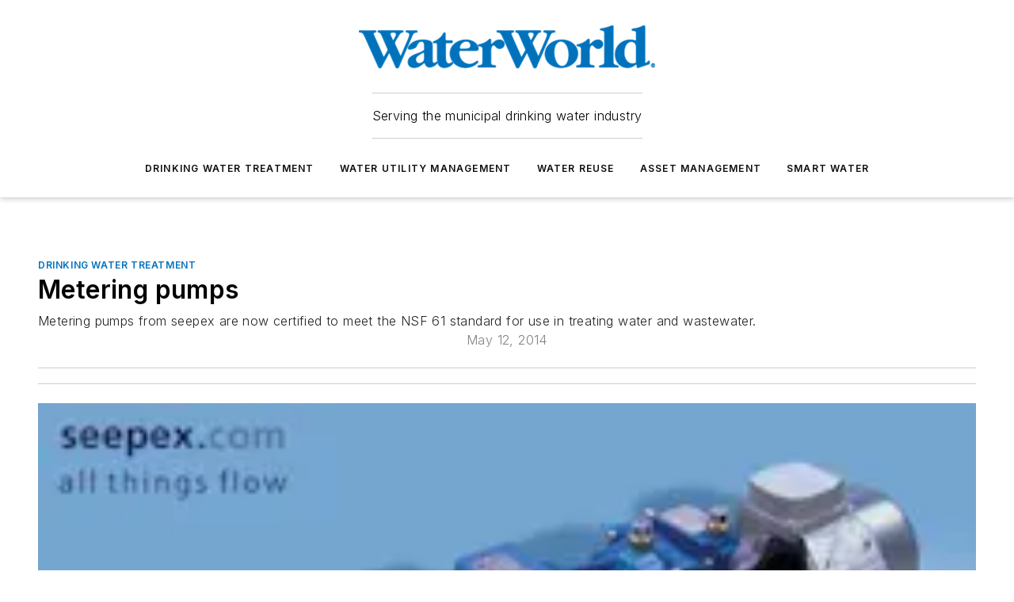

--- FILE ---
content_type: text/html;charset=utf-8
request_url: https://www.waterworld.com/drinking-water-treatment/article/16195871/metering-pumps
body_size: 57408
content:
<!DOCTYPE html><html  lang="en"><head><meta charset="utf-8"><meta name="viewport" content="width=device-width, initial-scale=1, shrink-to-fit=no"><script type="text/javascript" src="/ruxitagentjs_ICA7NVfqrux_10327251022105625.js" data-dtconfig="rid=RID_498828767|rpid=-761295718|domain=waterworld.com|reportUrl=/rb_bf25051xng|app=ea7c4b59f27d43eb|cuc=ll64881i|owasp=1|mel=100000|expw=1|featureHash=ICA7NVfqrux|dpvc=1|lastModification=1765214479370|tp=500,50,0|rdnt=1|uxrgce=1|srbbv=2|agentUri=/ruxitagentjs_ICA7NVfqrux_10327251022105625.js"></script><script type="importmap">{"imports":{"#entry":"/_nuxt/CxR92tmI.js"}}</script><title>Metering pumps | WaterWorld</title><link href="https://fonts.gstatic.com" rel="preconnect"><link href="https://cdn.cookielaw.org" rel="preconnect"><link href="https://aerilon.graphql.aspire-ebm.com" rel="preconnect"><style type="text/css">
            :root {
              --spacing-unit: 6px;
--spacing: 48px;
--color-line: #CDCDCD;
--color-primary-main: #0072bc;
--color-primary-container: #009afe;
--color-on-primary-container: #003f67;
--color-secondary-main: #04659b;
--color-secondary-container: #f2f7ff;
--color-on-secondary-container: #012336;
--color-black: #0d0d0d;
--color-white: #ffffff;
--color-grey: #b2c3ce;
--color-light-grey: #e0e0e0;
--primary-font-family: Inter;
--site-max-width: 1300px;
            }
          </style><style>@media (max-width:760px){.mobile-hidden{display:none!important}}.admin-layout a{color:#3867a6}.admin-layout .vs__dropdown-toggle{background:#fff;border:1px solid #9da4b0}.ebm-layout{overflow-anchor:none;width:100%}</style><style>@media (max-width:760px){.mobile-hidden[data-v-45fa8452]{display:none!important}}.admin-layout a[data-v-45fa8452]{color:#3867a6}.admin-layout .vs__dropdown-toggle[data-v-45fa8452]{background:#fff;border:1px solid #9da4b0}.ebm-page[data-v-45fa8452]{display:flex;flex-direction:column;font-family:Arial}.ebm-page .hasToolbar[data-v-45fa8452]{max-width:calc(100% - 49px)}.ebm-page__layout[data-v-45fa8452]{z-index:2}.ebm-page__layout[data-v-45fa8452],.ebm-page__page[data-v-45fa8452]{flex:1;pointer-events:none;position:relative}.ebm-page__page[data-v-45fa8452]{display:flex;flex-direction:column;z-index:1}.ebm-page__main[data-v-45fa8452]{flex:1;margin:auto;width:100%}.ebm-page__content[data-v-45fa8452]{padding:0;pointer-events:all}@media (min-width:600px){.ebm-page__content[data-v-45fa8452]{padding:"0 10px"}}.ebm-page__reskin-background[data-v-45fa8452]{background-position:top;background-repeat:no-repeat;background-size:cover;height:100%;left:0;overflow:hidden;position:fixed;top:0;width:100%;z-index:0}.ebm-page__reskin-ad[data-v-45fa8452]{padding:1.5rem 0;position:relative;text-align:center;z-index:1}.ebm-page__siteskin-ad[data-v-45fa8452]{margin-top:24px;pointer-events:all;position:fixed;transition:all 125ms;z-index:100}.ebm-page__siteskin-ad__left[data-v-45fa8452]{right:50%}@media (max-width:1636px){.ebm-page__siteskin-ad__left[data-v-45fa8452]{display:none}}.ebm-page__siteskin-ad__right[data-v-45fa8452]{left:50%}@media (max-width:1636px){.ebm-page__siteskin-ad__right[data-v-45fa8452]{display:none}}.ebm-page .ebm-page__primary[data-v-45fa8452]{margin-top:0}.ebm-page .page-content-wrapper[data-v-45fa8452]{margin:auto;width:100%}.ebm-page .load-more[data-v-45fa8452]{padding:10px 0;pointer-events:all;text-align:center;width:100%}.ebm-page .load-more[data-v-45fa8452]>*{margin:auto;padding:0 5px}.ebm-page .load-more .label[data-v-45fa8452]{display:flex;flex-direction:row}.ebm-page .load-more .label[data-v-45fa8452]>*{margin:0 5px}.ebm-page .footer[data-v-45fa8452]{position:relative}.ebm-page .ebm-page__primary[data-v-45fa8452]{margin-top:calc(var(--spacing)/2)}.ebm-page .ebm-page__content[data-v-45fa8452]{display:flex;flex-direction:column;gap:var(--spacing);margin:0!important}.ebm-page .ebm-page__content[data-v-45fa8452]>*{position:relative}.ebm-page .ebm-page__content[data-v-45fa8452]>:after{background-color:var(--color-line);bottom:auto;bottom:calc(var(--spacing)*-.5*1);content:"";height:1px;left:0;position:absolute;right:0}.ebm-page .ebm-page__content[data-v-45fa8452]>:last-child:after{display:none}.ebm-page .page-content-wrapper[data-v-45fa8452]{display:flex;flex-direction:column;gap:var(--spacing);max-width:var(--site-max-width);padding:0 calc(var(--spacing)/2)}@media (min-width:800px){.ebm-page .page-content-wrapper[data-v-45fa8452]{padding:0 var(--spacing)}}.ebm-page .page-content-wrapper[data-v-45fa8452]>*{position:relative}.ebm-page .page-content-wrapper[data-v-45fa8452]>:after{background-color:var(--color-line);bottom:auto;bottom:calc(var(--spacing)*-.5*1);content:"";height:1px;left:0;position:absolute;right:0}.ebm-page .page-content-wrapper[data-v-45fa8452]>:last-child:after{display:none}.ebm-page .load-more[data-v-45fa8452]{padding:0}.ebm-page .secondary-pages .page-content-wrapper[data-v-45fa8452],.ebm-page.full-width .page-content-wrapper[data-v-45fa8452]{max-width:100%!important;padding:0!important}.ebm-page .secondary-pages .ebm-page__primary[data-v-45fa8452],.ebm-page.full-width .ebm-page__primary[data-v-45fa8452]{margin-top:0!important}@media print{.ebm-page__page[data-v-45fa8452]{display:block}}</style><style>@media (max-width:760px){.mobile-hidden[data-v-06639cce]{display:none!important}}.admin-layout a[data-v-06639cce]{color:#3867a6}.admin-layout .vs__dropdown-toggle[data-v-06639cce]{background:#fff;border:1px solid #9da4b0}#header-leaderboard-ad[data-v-06639cce]{align-items:center;display:flex;justify-content:center;padding:1rem}</style><style>html{scroll-padding-top:calc(var(--header-height) + 16px)}</style><style>@media (max-width:760px){.mobile-hidden[data-v-b96d99b2]{display:none!important}}.admin-layout a[data-v-b96d99b2]{color:#3867a6}.admin-layout .vs__dropdown-toggle[data-v-b96d99b2]{background:#fff;border:1px solid #9da4b0}header[data-v-b96d99b2]{bottom:0;margin:auto;position:sticky;top:0;transition:top .5s cubic-bezier(.645,.045,.355,1);z-index:50}header .reskin-ad[data-v-b96d99b2]{padding:1.5rem 0;text-align:center}.navbar[data-v-b96d99b2]{background-color:#fff;box-shadow:0 3px 6px #00000029;left:0;opacity:1;padding-bottom:2rem;padding-top:2rem;right:0}.navbar .content[data-v-b96d99b2]{margin:auto;max-width:var(--site-max-width);padding:0 calc(var(--spacing)/2)}@media (min-width:800px){.navbar .content[data-v-b96d99b2]{padding:0 var(--spacing)}}.top-navbar[data-v-b96d99b2]{align-items:center;display:flex;justify-content:space-between}@media (max-width:900px){.logo[data-v-b96d99b2]{flex-grow:1}.logo img[data-v-b96d99b2]{max-width:180px}}@media (max-width:450px){.logo img[data-v-b96d99b2]{max-width:140px}}@media (max-width:370px){.logo img[data-v-b96d99b2]{max-width:120px}}@media (max-width:350px){.logo img[data-v-b96d99b2]{max-width:100px}}.bottom-navbar[data-v-b96d99b2]{max-height:100px;overflow:visible;transition:all .15s cubic-bezier(.86,0,.07,1)}.bottom-navbar.hidden[data-v-b96d99b2]{max-height:0;overflow:hidden;transform:scale(0)}.actions[data-v-b96d99b2]{align-items:center;-moz-column-gap:.5rem;column-gap:.5rem;display:flex;flex-basis:0;flex-grow:1}@media (max-width:900px){.actions[data-v-b96d99b2]{flex-basis:auto;flex-grow:0}}.actions.left[data-v-b96d99b2]{justify-content:left}.actions.right[data-v-b96d99b2]{-moz-column-gap:0;column-gap:0;justify-content:right}.actions .login-container[data-v-b96d99b2]{display:flex;gap:16px}@media (max-width:900px){.actions .login-container[data-v-b96d99b2]{gap:8px}}@media (max-width:450px){.actions .login-container[data-v-b96d99b2]{gap:4px}}@media (max-width:900px){.search-icon[data-v-b96d99b2]{display:none}}.cta[data-v-b96d99b2]{border-bottom:1px solid var(--color-line);border-top:1px solid var(--color-line);margin:1.5rem auto auto;width:-moz-fit-content;width:fit-content}@media (max-width:900px){.cta[data-v-b96d99b2]{display:none}}.sub-menu[data-v-b96d99b2]{align-items:center;display:flex;justify-content:center;list-style:none;margin-top:1.5rem;padding:0;white-space:nowrap}@media (max-width:1000px){.sub-menu[data-v-b96d99b2]{display:none}}.sub-menu-item[data-v-b96d99b2]{margin-left:1rem;margin-right:1rem}.menu-item[data-v-b96d99b2],.sub-menu-link[data-v-b96d99b2]{color:var(--color-black);font-size:.75rem;font-weight:600;letter-spacing:.1em;text-transform:uppercase}.popover-menu[data-v-b96d99b2]{align-items:flex-start;background-color:#fff;box-shadow:0 3px 6px #00000029;display:flex;flex-direction:column;justify-content:left;padding:1.5rem;text-align:left;width:200px}.popover-menu .menu-item[data-v-b96d99b2]{align-items:center;display:flex;margin-bottom:1rem}.popover-menu .menu-item .icon[data-v-b96d99b2]{margin-right:1rem}</style><style>@media (max-width:760px){.mobile-hidden{display:none!important}}.admin-layout a{color:#3867a6}.admin-layout .vs__dropdown-toggle{background:#fff;border:1px solid #9da4b0}.ebm-icon{cursor:pointer}.ebm-icon .tooltip-wrapper{display:block}.ebm-icon.disabled{cursor:not-allowed}.ebm-icon.arrowUp{margin-top:3px}.ebm-icon.arrowDown{margin-top:-5px;transform:rotate(180deg)}.ebm-icon.loading{animation-duration:2s;animation-iteration-count:infinite;animation-name:spin;animation-timing-function:linear}.ebm-icon.label{align-items:center;display:flex;flex-direction:column;font-size:.8em;justify-content:center;padding:0 5px}@keyframes spin{0%{transform:rotate(0)}to{transform:rotate(1turn)}}.ebm-icon .icon,.ebm-icon svg{display:block}</style><style>@media (max-width:760px){.mobile-hidden{display:none!important}}.admin-layout a{color:#3867a6}.admin-layout .vs__dropdown-toggle{background:#fff;border:1px solid #9da4b0}.ebm-mega-menu{background-color:var(--color-black);color:#fff;container-type:inline-size;display:none;height:100%;left:0;opacity:0;overflow:auto;position:fixed;text-align:center;top:0;transition-behavior:allow-discrete;transition-duration:.3s;transition-property:overlay display opacity;width:100%}.ebm-mega-menu.cms-user-logged-in{left:49px;width:calc(100% - 49px)}.ebm-mega-menu.open{display:block;opacity:1}@starting-style{.ebm-mega-menu.open{opacity:0}}@container (max-width: 750px){.ebm-mega-menu .mega-menu-header{display:flex}}.ebm-mega-menu .mega-menu-header .icon{margin-left:30px;margin-top:40px;width:24px}.ebm-mega-menu .mega-menu-header .logo{height:35px;max-width:100%}@container (min-width: 750px){.ebm-mega-menu .mega-menu-header .logo{height:50px;margin-bottom:30px}}@container (max-width: 750px){.ebm-mega-menu .mega-menu-header .logo{margin-top:20px}.ebm-mega-menu .mega-menu-header .logo img{height:auto;margin-left:5px;max-width:140px}}.ebm-mega-menu .mega-menu-container{margin:auto}@container (min-width: 750px){.ebm-mega-menu .mega-menu-container{max-width:850px;width:100%}}.ebm-mega-menu .mega-menu-container .search-field{padding-bottom:50px}@container (max-width: 900px){.ebm-mega-menu .mega-menu-container .search-field{margin-left:calc(var(--spacing)/2);margin-right:calc(var(--spacing)/2)}}.ebm-mega-menu .mega-menu-container .nav-links{display:grid;gap:calc(var(--spacing)/2);grid-template-columns:1fr;position:relative}.ebm-mega-menu .mega-menu-container .nav-links:after{background-color:var(--color-line);bottom:auto;bottom:calc(var(--spacing)*-.5*1);content:"";height:1px;left:0;position:absolute;right:0}.ebm-mega-menu .mega-menu-container .nav-links:last-child:after{display:none}@container (max-width: 900px){.ebm-mega-menu .mega-menu-container .nav-links{margin-left:calc(var(--spacing)/2);margin-right:calc(var(--spacing)/2)}}@container (min-width: 750px){.ebm-mega-menu .mega-menu-container .nav-links{gap:calc(var(--spacing)*2);grid-template-columns:1fr 1fr 1fr;padding-bottom:var(--spacing)}}.ebm-mega-menu .mega-menu-container .nav-links .section{display:flex;flex-direction:column;font-weight:400;list-style:none;text-align:center}@container (max-width: 750px){.ebm-mega-menu .mega-menu-container .nav-links .section{gap:5px;padding-top:30px;position:relative}.ebm-mega-menu .mega-menu-container .nav-links .section:after{background-color:var(--color-line);bottom:auto;bottom:calc(var(--spacing)*-.5*1);content:"";height:1px;left:0;position:absolute;right:0}.ebm-mega-menu .mega-menu-container .nav-links .section:last-child:after{display:none}.ebm-mega-menu .mega-menu-container .nav-links .section:first-child{padding-top:15px}}@container (min-width: 750px){.ebm-mega-menu .mega-menu-container .nav-links .section{border-bottom:none;font-size:1.25rem;gap:16px;position:relative;text-align:left}.ebm-mega-menu .mega-menu-container .nav-links .section:after{background-color:var(--color-line);bottom:0;content:"";height:100%;left:auto;position:absolute;right:calc(var(--spacing)*-.5*2);top:0;width:1px}.ebm-mega-menu .mega-menu-container .nav-links .section:last-child:after{display:none}}.ebm-mega-menu .mega-menu-container .nav-links .section a{color:#fff}.ebm-mega-menu .mega-menu-container .nav-links .section .title{font-size:.75rem;font-weight:400;text-transform:uppercase}.ebm-mega-menu .mega-menu-container .affiliate-links{display:flex;justify-content:center;margin-top:var(--spacing);padding:calc(var(--spacing)*.5);position:relative}.ebm-mega-menu .mega-menu-container .affiliate-links:after{background-color:var(--color-line);bottom:auto;bottom:calc(var(--spacing)*-.5*1);content:"";height:1px;left:0;position:absolute;right:0}.ebm-mega-menu .mega-menu-container .affiliate-links:last-child:after{display:none}.ebm-mega-menu .mega-menu-container .affiliate-links .ebm-affiliated-brands-direction{flex-direction:column;gap:calc(var(--spacing)*.5)}.ebm-mega-menu .mega-menu-container .social-links{align-items:center;display:flex;flex-direction:column;font-size:.75rem;justify-content:center;margin-top:var(--spacing);padding:calc(var(--spacing)*.5);text-transform:uppercase}.ebm-mega-menu .mega-menu-container .social-links .socials{gap:16px;margin:16px 16px 24px}</style><style>@media (max-width:760px){.mobile-hidden{display:none!important}}.admin-layout a{color:#3867a6}.admin-layout .vs__dropdown-toggle{background:#fff;border:1px solid #9da4b0}.ebm-search-field{container-type:inline-size;position:relative}.ebm-search-field .input{padding:10px 0;position:relative;width:100%}.ebm-search-field .input .icon{bottom:0;height:24px;margin:auto;position:absolute;right:.5rem;top:0}.ebm-search-field .input .clear-icon{bottom:0;height:24px;margin:auto;position:absolute;right:2.5rem;top:0}.ebm-search-field .input input{background-color:var(--c4e26338);border:1px solid var(--7798abdd);border-radius:5px;color:var(--0c12ecfc);font-size:1em;padding:1rem 8px 1rem 20px;width:100%}.ebm-search-field .sponsor-container{align-items:center;display:flex;font-size:.5rem;gap:5px;height:24px;margin:auto;position:absolute;right:10%;top:20%}@container (max-width: 750px){.ebm-search-field .sponsor-container{justify-content:flex-end;padding:10px 15px 0 0;position:static}}.ebm-search-field input[type=search]::-webkit-search-cancel-button,.ebm-search-field input[type=search]::-webkit-search-decoration{-webkit-appearance:none;appearance:none}</style><style>@media (max-width:760px){.mobile-hidden[data-v-3823c912]{display:none!important}}.admin-layout a[data-v-3823c912]{color:#3867a6}.admin-layout .vs__dropdown-toggle[data-v-3823c912]{background:#fff;border:1px solid #9da4b0}.ebm-affiliated-brands[data-v-3823c912]{display:flex;flex-direction:row;font-size:.75rem}.ebm-affiliated-brands__label[data-v-3823c912]{display:block;padding:0 calc(var(--spacing)/2)}.ebm-affiliated-brands__links[data-v-3823c912]{display:flex;flex-direction:row;flex-wrap:wrap;justify-content:center}.ebm-affiliated-brands__links>div[data-v-3823c912]{padding:0 calc(var(--spacing)/4)}.ebm-affiliated-brands__links>div a[data-v-3823c912]{color:var(--link-color);font-weight:600}</style><style>@media (max-width:760px){.mobile-hidden[data-v-8e92f456]{display:none!important}}.admin-layout a[data-v-8e92f456]{color:#3867a6}.admin-layout .vs__dropdown-toggle[data-v-8e92f456]{background:#fff;border:1px solid #9da4b0}.ebm-socials[data-v-8e92f456]{display:flex;flex-wrap:wrap}.ebm-socials__icon[data-v-8e92f456]{cursor:pointer;margin-right:7px;text-decoration:none}.ebm-socials .text[data-v-8e92f456]{height:0;overflow:hidden;text-indent:-9999px}</style><style>@media (max-width:760px){.mobile-hidden{display:none!important}}.admin-layout a{color:#3867a6}.admin-layout .vs__dropdown-toggle{background:#fff;border:1px solid #9da4b0}.ebm-ad-target__outer{display:flex;height:auto;justify-content:center;max-width:100%;width:100%}.ebm-ad-target__inner{align-items:center;display:flex}.ebm-ad-target img{max-width:100%}.ebm-ad-target iframe{box-shadow:0 .125rem .25rem #00000013}</style><style>@media (max-width:760px){.mobile-hidden[data-v-4c12f864]{display:none!important}}.admin-layout a[data-v-4c12f864]{color:#3867a6}.admin-layout .vs__dropdown-toggle[data-v-4c12f864]{background:#fff;border:1px solid #9da4b0}#sticky-bottom-ad[data-v-4c12f864]{align-items:center;background:#000000bf;display:flex;justify-content:center;left:0;padding:8px;position:fixed;right:0;z-index:999}#sticky-bottom-ad .close-button[data-v-4c12f864]{background:none;border:0;color:#fff;cursor:pointer;font-weight:900;margin:8px;position:absolute;right:0;top:0}.slide-up-enter[data-v-4c12f864],.slide-up-leave-to[data-v-4c12f864]{opacity:0;transform:translateY(200px)}.slide-up-enter-active[data-v-4c12f864]{transition:all .25s ease-out}.slide-up-leave-active[data-v-4c12f864]{transition:all .25s ease-in}</style><style>@media (max-width:760px){.mobile-hidden[data-v-0622f0e1]{display:none!important}}.admin-layout a[data-v-0622f0e1]{color:#3867a6}.admin-layout .vs__dropdown-toggle[data-v-0622f0e1]{background:#fff;border:1px solid #9da4b0}.grid[data-v-0622f0e1]{container-type:inline-size;margin:auto}.grid .grid-row[data-v-0622f0e1]{position:relative}.grid .grid-row[data-v-0622f0e1]:after{background-color:var(--color-line);bottom:auto;bottom:calc(var(--spacing)*-.5*1);content:"";height:1px;left:0;position:absolute;right:0}.grid .grid-row.hide-bottom-border[data-v-0622f0e1]:after,.grid .grid-row[data-v-0622f0e1]:last-child:after{display:none}@container (width >= 750px){.grid .grid-row.mobile-only[data-v-0622f0e1]{display:none}}@container (width < 750px){.grid .grid-row.exclude-mobile[data-v-0622f0e1]{display:none}}</style><style>@media (max-width:760px){.mobile-hidden[data-v-840eddae]{display:none!important}}.admin-layout a[data-v-840eddae]{color:#3867a6}.admin-layout .vs__dropdown-toggle[data-v-840eddae]{background:#fff;border:1px solid #9da4b0}.web-row[data-v-840eddae]{container-type:inline-size}.web-row .row[data-v-840eddae]{--col-size:calc(50% - var(--spacing)*1/2);display:grid;padding-bottom:0ver;padding-top:0;width:100%}@media (min-width:750px){.web-row .row[data-v-840eddae]{padding-left:0;padding-right:0}}@media (min-width:500px){.web-row .row.restricted[data-v-840eddae]{margin:auto;max-width:66%}}.web-row .row .column-wrapper[data-v-840eddae]{display:flex;order:0;width:100%}.web-row .row.largest_first.layout1_2 .column-wrapper[data-v-840eddae]:nth-child(2),.web-row .row.largest_first.layout1_2_1 .column-wrapper[data-v-840eddae]:nth-child(2),.web-row .row.largest_first.layout1_3 .column-wrapper[data-v-840eddae]:nth-child(2){order:-1}@container (min-width: 750px){.web-row .row.layout1_1[data-v-840eddae]{display:grid;grid-template-columns:minmax(0,1fr) minmax(0,1fr)}.web-row .row.layout1_1 .column-wrapper[data-v-840eddae]{position:relative}.web-row .row.layout1_1 .column-wrapper[data-v-840eddae]:after{background-color:var(--color-line);bottom:0;content:"";height:100%;left:auto;position:absolute;right:calc(var(--spacing)*-.5*1);top:0;width:1px}.web-row .row.layout1_1 .column-wrapper[data-v-840eddae]:last-child:after{display:none}.web-row .row.layout1_2[data-v-840eddae]{display:grid;grid-template-columns:minmax(0,var(--col-size)) minmax(0,var(--col-size))}.web-row .row.layout1_2 .column-wrapper[data-v-840eddae]{position:relative}.web-row .row.layout1_2 .column-wrapper[data-v-840eddae]:after{background-color:var(--color-line);bottom:0;content:"";height:100%;left:auto;position:absolute;right:calc(var(--spacing)*-.5*1);top:0;width:1px}.web-row .row.layout1_2 .column-wrapper[data-v-840eddae]:last-child:after{display:none}.web-row .row.layout1_2 .column-wrapper[data-v-840eddae]:nth-child(2){order:0!important}}@container (min-width: 1050px){.web-row .row.layout1_2[data-v-840eddae]{--col-size:calc(33.33333% - var(--spacing)*2/3);grid-template-columns:var(--col-size) calc(var(--col-size)*2 + var(--spacing))}}@container (min-width: 750px){.web-row .row.layout2_1[data-v-840eddae]{display:grid;grid-template-columns:minmax(0,var(--col-size)) minmax(0,var(--col-size))}.web-row .row.layout2_1 .column-wrapper[data-v-840eddae]{position:relative}.web-row .row.layout2_1 .column-wrapper[data-v-840eddae]:after{background-color:var(--color-line);bottom:0;content:"";height:100%;left:auto;position:absolute;right:calc(var(--spacing)*-.5*1);top:0;width:1px}.web-row .row.layout2_1 .column-wrapper[data-v-840eddae]:last-child:after{display:none}}@container (min-width: 1050px){.web-row .row.layout2_1[data-v-840eddae]{--col-size:calc(33.33333% - var(--spacing)*2/3);grid-template-columns:calc(var(--col-size)*2 + var(--spacing)) var(--col-size)}}@container (min-width: 1100px){.web-row .row.layout1_1_1[data-v-840eddae]{--col-size:calc(33.33333% - var(--spacing)*2/3);display:grid;grid-template-columns:minmax(0,var(--col-size)) minmax(0,var(--col-size)) minmax(0,var(--col-size))}.web-row .row.layout1_1_1 .column-wrapper[data-v-840eddae]{position:relative}.web-row .row.layout1_1_1 .column-wrapper[data-v-840eddae]:after{background-color:var(--color-line);bottom:0;content:"";height:100%;left:auto;position:absolute;right:calc(var(--spacing)*-.5*1);top:0;width:1px}.web-row .row.layout1_1_1 .column-wrapper[data-v-840eddae]:last-child:after{display:none}}</style><style>@media (max-width:760px){.mobile-hidden{display:none!important}}.admin-layout a{color:#3867a6}.admin-layout .vs__dropdown-toggle{background:#fff;border:1px solid #9da4b0}.web-grid-title{align-items:center;container-type:inline-size;font-family:var(--primary-font-family);margin-bottom:calc(var(--spacing)/2);max-width:100%;width:100%}.web-grid-title .title{display:flex;flex:1 0 auto;font-size:1.9rem;font-weight:600;gap:var(--spacing-unit);letter-spacing:-.01em;line-height:40px;max-width:100%;overflow:hidden;text-overflow:ellipsis}.web-grid-title .title .grid-title-image-icon{height:23px;margin-top:8px}.web-grid-title.has-link .title{max-width:calc(100% - 100px)}.web-grid-title .divider{background-color:var(--color-line);height:1px;width:100%}.web-grid-title .view-more{color:var(--color-primary-main);cursor:primary;flex:0 1 auto;font-size:.75rem;font-weight:600;letter-spacing:.05em;line-height:18px;text-transform:uppercase;white-space:nowrap}@container (max-width: 500px){.web-grid-title .view-more{display:none}}.web-grid-title.primary{display:flex;gap:5px}.web-grid-title.primary .topbar,.web-grid-title.secondary .divider,.web-grid-title.secondary .view-more{display:none}.web-grid-title.secondary .topbar{background-color:var(--color-primary-main);height:8px;margin-bottom:calc(var(--spacing)/3);width:80px}</style><style>@media (max-width:760px){.mobile-hidden[data-v-2e2a3563]{display:none!important}}.admin-layout a[data-v-2e2a3563]{color:#3867a6}.admin-layout .vs__dropdown-toggle[data-v-2e2a3563]{background:#fff;border:1px solid #9da4b0}.column[data-v-2e2a3563]{align-items:stretch;display:flex;flex-wrap:wrap;height:100%;position:relative}.column[data-v-2e2a3563],.column .standard-blocks[data-v-2e2a3563],.column .sticky-blocks[data-v-2e2a3563]{width:100%}.column.block-align-center[data-v-2e2a3563]{align-items:center;justify-content:center}.column.block-align-top[data-v-2e2a3563]{align-items:top;flex-direction:column}.column.block-align-sticky[data-v-2e2a3563]{align-items:start;display:block;justify-content:center}.column.block-align-equalize[data-v-2e2a3563]{align-items:stretch}.column .sticky-blocks.has-standard[data-v-2e2a3563]{margin-top:var(--spacing)}.column .block-wrapper[data-v-2e2a3563]{max-width:100%;position:relative}.column .block-wrapper[data-v-2e2a3563]:after{background-color:var(--color-line);bottom:auto;bottom:calc(var(--spacing)*-.5*1);content:"";height:1px;left:0;position:absolute;right:0}.column .block-wrapper.hide-bottom-border[data-v-2e2a3563]:after,.column .block-wrapper[data-v-2e2a3563]:last-child:after,.column .standard-blocks:not(.has-sticky) .block-wrapper[data-v-2e2a3563]:last-child:after,.column .sticky-blocks .block-wrapper[data-v-2e2a3563]:last-child:after{display:none}@media print{.column[data-v-2e2a3563]{height:auto}}</style><style>@media (max-width:760px){.mobile-hidden[data-v-a4efc542]{display:none!important}}.admin-layout a[data-v-a4efc542]{color:#3867a6}.admin-layout .vs__dropdown-toggle[data-v-a4efc542]{background:#fff;border:1px solid #9da4b0}.block[data-v-a4efc542]{display:flex;flex-direction:column;overflow:visible;width:100%}.block .block-title[data-v-a4efc542]{margin-bottom:calc(var(--spacing)/2)}.block .above-cta[data-v-a4efc542]{height:100%}.block .title[data-v-a4efc542]{font-size:1rem;line-height:1rem;text-transform:uppercase}.block .title a[data-v-a4efc542]{color:inherit;text-decoration:none}.block .title a[data-v-a4efc542]:hover{text-decoration:underline}.block .title template[data-v-a4efc542]{display:inline-block}.block .content[data-v-a4efc542]{display:flex;width:100%}.block .cta[data-v-a4efc542]{align-items:center;display:flex;flex-direction:column;font-size:1rem;gap:calc(var(--spacing)/2);justify-content:space-between}@container (width > 500px){.block .cta[data-v-a4efc542]{flex-direction:row}}</style><style>@media (max-width:760px){.mobile-hidden[data-v-3dec0756]{display:none!important}}.admin-layout a[data-v-3dec0756]{color:#3867a6}.admin-layout .vs__dropdown-toggle[data-v-3dec0756]{background:#fff;border:1px solid #9da4b0}.ebm-button-wrapper[data-v-3dec0756]{display:inline-block}.ebm-button-wrapper .ebm-button[data-v-3dec0756]{border:1px solid;border-radius:.1rem;cursor:pointer;display:block;font-weight:600;outline:none;text-transform:uppercase;width:100%}.ebm-button-wrapper .ebm-button .content[data-v-3dec0756]{align-items:center;display:flex;gap:var(--spacing-unit);justify-content:center}.ebm-button-wrapper .ebm-button .content.icon-right[data-v-3dec0756]{flex-direction:row-reverse}.ebm-button-wrapper .ebm-button[data-v-3dec0756]:focus,.ebm-button-wrapper .ebm-button[data-v-3dec0756]:hover{box-shadow:0 0 .1rem #3e5d8580;filter:contrast(125%)}.ebm-button-wrapper .ebm-button[data-v-3dec0756]:active{box-shadow:0 0 .3rem #1c417280}.ebm-button-wrapper .ebm-button[data-v-3dec0756]:active:after{height:200px;width:200px}.ebm-button-wrapper .ebm-button--small[data-v-3dec0756]{font-size:.75rem;padding:.2rem .4rem}.ebm-button-wrapper .ebm-button--medium[data-v-3dec0756]{font-size:.75rem;padding:.3rem .6rem}.ebm-button-wrapper .ebm-button--large[data-v-3dec0756]{font-size:.75rem;line-height:1.25rem;padding:.5rem 1rem}@media (max-width:450px){.ebm-button-wrapper .ebm-button--large[data-v-3dec0756]{padding:.5rem}}.ebm-button-wrapper .ebm-button--fullWidth[data-v-3dec0756]{font-size:1.15rem;margin:0 auto;padding:.5rem 1rem;width:100%}.ebm-button-wrapper.primary .ebm-button[data-v-3dec0756],.ebm-button-wrapper.solid .ebm-button[data-v-3dec0756]{background-color:var(--button-accent-color);border-color:var(--button-accent-color);color:var(--button-text-color)}.ebm-button-wrapper.primary .ebm-button[data-v-3dec0756]:hover,.ebm-button-wrapper.solid .ebm-button[data-v-3dec0756]:hover{text-decoration:underline}.ebm-button-wrapper.hollow .ebm-button[data-v-3dec0756]{background-color:transparent;background-color:#fff;border:1px solid var(--button-accent-color);color:var(--button-accent-color)}.ebm-button-wrapper.hollow .ebm-button[data-v-3dec0756]:hover{text-decoration:underline}.ebm-button-wrapper.borderless .ebm-button[data-v-3dec0756]{background-color:transparent;border-color:transparent;color:var(--button-accent-color)}.ebm-button-wrapper.borderless .ebm-button[data-v-3dec0756]:hover{background-color:var(--button-accent-color);color:#fff;text-decoration:underline}.ebm-button-wrapper .ebm-button[data-v-3dec0756]{transition:all .15s ease-in-out}</style><style>@media (max-width:760px){.mobile-hidden{display:none!important}}.admin-layout a{color:#3867a6}.admin-layout .vs__dropdown-toggle{background:#fff;border:1px solid #9da4b0}.web-footer-new{display:flex;font-size:1rem;font-weight:400;justify-content:center;padding-bottom:calc(var(--spacing)/2);pointer-events:all;width:100%}.web-footer-new a{color:var(--link-color)}.web-footer-new .container{display:flex;justify-content:center;width:100%}.web-footer-new .container .container-wrapper{display:flex;flex-direction:column;gap:var(--spacing);width:100%}@media (min-width:800px){.web-footer-new .container{flex-direction:row}}.web-footer-new .container .row{position:relative;width:100%}.web-footer-new .container .row:after{background-color:var(--color-line);bottom:auto;bottom:calc(var(--spacing)*-.5*1);content:"";height:1px;left:0;position:absolute;right:0}.web-footer-new .container .row:last-child:after{display:none}.web-footer-new .container .row.full-width{justify-items:center}.web-footer-new .container .column-wrapper{display:grid;gap:var(--spacing);grid-template-columns:1fr}.web-footer-new .container .column-wrapper.full-width{max-width:var(--site-max-width)!important;padding:0 calc(var(--spacing)*1.5);width:100%}.web-footer-new .container .column-wrapper .col{align-items:center;display:flex;flex-direction:column;gap:calc(var(--spacing)/4);justify-content:center;margin:0 auto;max-width:80%;position:relative;text-align:center}.web-footer-new .container .column-wrapper .col:after{background-color:var(--color-line);bottom:auto;bottom:calc(var(--spacing)*-.5*1);content:"";height:1px;left:0;position:absolute;right:0}.web-footer-new .container .column-wrapper .col:last-child:after{display:none}.web-footer-new .container .column-wrapper .col.valign-middle{align-self:center}@media (min-width:800px){.web-footer-new .container .column-wrapper{align-items:start;gap:var(--spacing)}.web-footer-new .container .column-wrapper.cols1_1_1{grid-template-columns:1fr 1fr 1fr}.web-footer-new .container .column-wrapper.cols1_1{grid-template-columns:1fr 1fr}.web-footer-new .container .column-wrapper .col{align-items:start;max-width:100%;position:relative;text-align:left}.web-footer-new .container .column-wrapper .col:after{background-color:var(--color-line);bottom:0;content:"";height:100%;left:auto;position:absolute;right:calc(var(--spacing)*-.5*1);top:0;width:1px}.web-footer-new .container .column-wrapper .col:last-child:after{display:none}}.web-footer-new .corporatelogo{align-self:center;filter:brightness(0);height:auto;margin-right:var(--spacing-unit);width:100px}.web-footer-new .menu-copyright{align-items:center;display:flex;flex-direction:column;gap:calc(var(--spacing)/2)}.web-footer-new .menu-copyright.full-width{max-width:var(--site-max-width);padding:0 calc(var(--spacing)*1.5);width:100%}.web-footer-new .menu-copyright .links{display:flex;font-size:.75rem;gap:calc(var(--spacing)/4);list-style:none;margin:0;padding:0}.web-footer-new .menu-copyright .copyright{display:flex;flex-direction:row;flex-wrap:wrap;font-size:.8em;justify-content:center}@media (min-width:800px){.web-footer-new .menu-copyright{flex-direction:row;justify-content:space-between}}.web-footer-new .blocktitle{color:#000;font-size:1.1rem;font-weight:600;width:100%}.web-footer-new .web-affiliated-brands-direction{flex-direction:column}@media (min-width:800px){.web-footer-new .web-affiliated-brands-direction{flex-direction:row}}</style><style>@media (max-width:760px){.mobile-hidden{display:none!important}}.admin-layout a{color:#3867a6}.admin-layout .vs__dropdown-toggle{background:#fff;border:1px solid #9da4b0}.ebm-web-subscribe-wrapper{display:flex;flex-direction:column;height:100%;overflow:auto}.ebm-web-subscribe-content{height:100%;overflow:auto;padding:calc(var(--spacing)*.5) var(--spacing)}@container (max-width: 750px){.ebm-web-subscribe-content{padding-bottom:100%}}.ebm-web-subscribe-content .web-subscribe-header .web-subscribe-title{align-items:center;display:flex;gap:var(--spacing);justify-content:space-between;line-height:normal}.ebm-web-subscribe-content .web-subscribe-header .web-subscribe-title .close-button{align-items:center;cursor:pointer;display:flex;font-size:.75rem;font-weight:600;text-transform:uppercase}.ebm-web-subscribe-content .web-subscribe-header .web-subscribe-subtext{padding-bottom:var(--spacing)}.ebm-web-subscribe-content .web-subscribe-header .newsletter-items{display:grid;gap:10px;grid-template-columns:1fr 1fr}@container (max-width: 750px){.ebm-web-subscribe-content .web-subscribe-header .newsletter-items{grid-template-columns:1fr}}.ebm-web-subscribe-content .web-subscribe-header .newsletter-items .newsletter-item{border:1px solid var(--color-line);display:flex;flex-direction:row;flex-direction:column;gap:1rem;padding:1rem}.ebm-web-subscribe-content .web-subscribe-header .newsletter-items .newsletter-item .newsletter-title{display:flex;font-size:1.25rem;font-weight:600;justify-content:space-between;letter-spacing:-.01em;line-height:25px}.ebm-web-subscribe-content .web-subscribe-header .newsletter-items .newsletter-item .newsletter-description{font-size:1rem;font-weight:400;letter-spacing:.0125em;line-height:24px}.web-subscribe-footer{background-color:#fff;box-shadow:0 4px 16px #00000040;width:100%}.web-subscribe-footer .subscribe-footer-wrapper{padding:var(--spacing)!important}.web-subscribe-footer .subscribe-footer-wrapper .user-info-container{align-items:center;display:flex;justify-content:space-between;padding-bottom:calc(var(--spacing)*.5)}.web-subscribe-footer .subscribe-footer-wrapper .user-info-container .nl-user-info{align-items:center;display:flex;gap:10px}.web-subscribe-footer .subscribe-footer-wrapper .subscribe-login-container .nl-selected{font-size:1.25rem;font-weight:600;margin-bottom:10px}.web-subscribe-footer .subscribe-footer-wrapper .subscribe-login-container .form-fields-setup{display:flex;gap:calc(var(--spacing)*.125);padding-top:calc(var(--spacing)*.5)}@container (max-width: 1050px){.web-subscribe-footer .subscribe-footer-wrapper .subscribe-login-container .form-fields-setup{display:block}}.web-subscribe-footer .subscribe-footer-wrapper .subscribe-login-container .form-fields-setup .web-form-fields{z-index:100}.web-subscribe-footer .subscribe-footer-wrapper .subscribe-login-container .form-fields-setup .web-form-fields .field-label{font-size:.75rem}.web-subscribe-footer .subscribe-footer-wrapper .subscribe-login-container .form-fields-setup .form{display:flex;gap:calc(var(--spacing)*.125)}@container (max-width: 750px){.web-subscribe-footer .subscribe-footer-wrapper .subscribe-login-container .form-fields-setup .form{flex-direction:column;padding-bottom:calc(var(--spacing)*.5)}}.web-subscribe-footer .subscribe-footer-wrapper .subscribe-login-container .form-fields-setup .form .vs__dropdown-menu{max-height:8rem}@container (max-width: 750px){.web-subscribe-footer .subscribe-footer-wrapper .subscribe-login-container .form-fields-setup .form .vs__dropdown-menu{max-height:4rem}}.web-subscribe-footer .subscribe-footer-wrapper .subscribe-login-container .form-fields-setup .subscribe-button{margin-top:calc(var(--spacing)*.5);width:20%}@container (max-width: 1050px){.web-subscribe-footer .subscribe-footer-wrapper .subscribe-login-container .form-fields-setup .subscribe-button{width:100%}}.web-subscribe-footer .subscribe-footer-wrapper .subscribe-login-container .form-fields-setup .subscribe-button .ebm-button{height:3rem}.web-subscribe-footer .subscribe-footer-wrapper .subscribe-login-container .compliance-field{font-size:.75rem;line-height:18px;z-index:-1}.web-subscribe-footer .subscribe-footer-wrapper a{color:#000;text-decoration:underline}.web-subscribe-footer .subscribe-footer-wrapper .subscribe-consent{font-size:.75rem;letter-spacing:.025em;line-height:18px;padding:5px 0}.web-subscribe-footer .subscribe-footer-wrapper .account-check{padding-top:calc(var(--spacing)*.25)}</style><style>@media (max-width:760px){.mobile-hidden{display:none!important}}.admin-layout a{color:#3867a6}.admin-layout .vs__dropdown-toggle{background:#fff;border:1px solid #9da4b0}.ebm-web-pane{container-type:inline-size;height:100%;pointer-events:all;position:fixed;right:0;top:0;width:100%;z-index:100}.ebm-web-pane.hidden{pointer-events:none}.ebm-web-pane.hidden .web-pane-mask{opacity:0}.ebm-web-pane.hidden .contents{max-width:0}.ebm-web-pane .web-pane-mask{background-color:#000;display:table;height:100%;opacity:.8;padding:16px;transition:all .3s ease;width:100%}.ebm-web-pane .contents{background-color:#fff;bottom:0;max-width:1072px;position:absolute;right:0;top:0;transition:all .3s ease;width:100%}.ebm-web-pane .contents.cms-user-logged-in{width:calc(100% - 49px)}.ebm-web-pane .contents .close-icon{cursor:pointer;display:flex;justify-content:flex-end;margin:10px}</style><style>@media (max-width:760px){.mobile-hidden{display:none!important}}.admin-layout a{color:#3867a6}.admin-layout .vs__dropdown-toggle{background:#fff;border:1px solid #9da4b0}.gam-slot-builder{min-width:300px;width:100%}.gam-slot-builder iframe{max-width:100%;overflow:hidden}</style><style>@media (max-width:760px){.mobile-hidden{display:none!important}}.admin-layout a{color:#3867a6}.admin-layout .vs__dropdown-toggle{background:#fff;border:1px solid #9da4b0}.web-content-title-new{display:flex;flex-direction:column;gap:calc(var(--spacing));width:100%}.web-content-title-new>*{position:relative}.web-content-title-new>:after{background-color:var(--color-line);bottom:auto;bottom:calc(var(--spacing)*-.5*1);content:"";height:1px;left:0;position:absolute;right:0}.web-content-title-new>:last-child:after{display:none}.web-content-title-new .above-line{container-type:inline-size;display:flex;flex-direction:column;gap:calc(var(--spacing)/2)}.web-content-title-new .above-line .section-wrapper{display:flex;gap:calc(var(--spacing)/4)}.web-content-title-new .above-line .section-wrapper.center{margin-left:auto;margin-right:auto}.web-content-title-new .above-line .sponsored-label{color:var(--color-primary-main);font-size:.75rem;font-weight:600;letter-spacing:.05rem;text-transform:uppercase}.web-content-title-new .above-line .section{font-size:.75rem;font-weight:600;letter-spacing:.05em;text-transform:uppercase}.web-content-title-new .above-line .event-info{display:flex;flex-direction:column;font-size:.9rem;gap:calc(var(--spacing)/2)}.web-content-title-new .above-line .event-info .column{display:flex;flex-direction:column;font-size:.9rem;gap:calc(var(--spacing)/4);width:100%}.web-content-title-new .above-line .event-info .column .content{display:flex;gap:calc(var(--spacing)/4)}.web-content-title-new .above-line .event-info .column label{flex:0 0 80px;font-weight:600}.web-content-title-new .above-line .event-info>*{position:relative}.web-content-title-new .above-line .event-info>:after{background-color:var(--color-line);bottom:0;content:"";height:100%;left:auto;position:absolute;right:calc(var(--spacing)*-.5*1);top:0;width:1px}.web-content-title-new .above-line .event-info>:last-child:after{display:none}@container (min-width: 600px){.web-content-title-new .above-line .event-info{align-items:center;flex-direction:row;gap:calc(var(--spacing))}.web-content-title-new .above-line .event-info>*{position:relative}.web-content-title-new .above-line .event-info>:after{background-color:var(--color-line);bottom:0;content:"";height:100%;left:auto;position:absolute;right:calc(var(--spacing)*-.5*1);top:0;width:1px}.web-content-title-new .above-line .event-info>:last-child:after{display:none}.web-content-title-new .above-line .event-info .event-location{display:block}}.web-content-title-new .above-line .title-text{font-size:2rem;line-height:1.2}@container (width > 500px){.web-content-title-new .above-line .title-text{font-size:2.75rem}}.web-content-title-new .above-line .author-row{align-items:center;display:flex;flex-direction:column;gap:calc(var(--spacing)/3);justify-content:center}.web-content-title-new .above-line .author-row .all-authors{display:flex;gap:calc(var(--spacing)/3)}.web-content-title-new .above-line .author-row .date-read-time{align-items:center;display:flex;gap:calc(var(--spacing)/3)}.web-content-title-new .above-line .author-row .dot{align-items:center;grid-area:dot}.web-content-title-new .above-line .author-row .dot:after{background-color:#000;content:"";display:block;height:4px;width:4px}.web-content-title-new .above-line .author-row .dot.first{display:none}.web-content-title-new .above-line .author-row .date{grid-area:date}.web-content-title-new .above-line .author-row .read-time{grid-area:read-time}.web-content-title-new .above-line .author-row .date,.web-content-title-new .above-line .author-row .duration,.web-content-title-new .above-line .author-row .read-time{color:#000;opacity:.5}@container (width > 500px){.web-content-title-new .above-line .author-row{flex-direction:row}.web-content-title-new .above-line .author-row .dot.first{display:block}}@container (width > 700px){.web-content-title-new .above-line .author-row{justify-content:flex-start}}.web-content-title-new .above-line .teaser-text{color:#222;font-size:16px;padding-top:8px}@container (width > 500px){.web-content-title-new .above-line .teaser-text{font-size:17px}}@container (width > 700px){.web-content-title-new .above-line .teaser-text{font-size:18px}}@container (width > 1000px){.web-content-title-new .above-line .teaser-text{font-size:19px}}.web-content-title-new .above-line .podcast-series{align-items:center;color:var(--color-primary-main);display:flex;font-size:.85rem;font-weight:500;gap:6px;text-transform:uppercase}.web-content-title-new .below-line{align-items:center;display:flex;justify-content:space-between;width:100%}.web-content-title-new .below-line .print-favorite{display:flex;gap:calc(var(--spacing)/3);justify-content:flex-end}.web-content-title-new .image-wrapper{flex:1 0 auto;width:100%}.web-content-title-new .comment-count{align-items:center;cursor:pointer;display:flex;padding-left:8px}.web-content-title-new .comment-count .viafoura{align-items:center;background-color:transparent!important;display:flex;font-size:16px;font-weight:inherit;padding-left:4px}.web-content-title-new .event-location p{margin:0}.web-content-title-new .highlights h2{margin-bottom:24px}.web-content-title-new .highlights .text{font-size:18px}.web-content-title-new .highlights .text li{margin-bottom:16px}.web-content-title-new .highlights .text li:last-child{margin-bottom:0}.web-content-title-new .author-contributor,.web-content-title-new .company-link{color:#000;display:flex;flex-wrap:wrap}.web-content-title-new .author-contributor a,.web-content-title-new .company-link a{color:inherit!important;font-size:1rem;text-decoration:underline}.web-content-title-new .author-contributor .author{display:flex}.web-content-title-new.center{text-align:center}.web-content-title-new.center .breadcrumb{display:flex;justify-content:center}.web-content-title-new.center .author-row{justify-content:center}</style><style>@media (max-width:760px){.mobile-hidden[data-v-e69042fe]{display:none!important}}.admin-layout a[data-v-e69042fe]{color:#3867a6}.admin-layout .vs__dropdown-toggle[data-v-e69042fe]{background:#fff;border:1px solid #9da4b0}.ebm-share-list[data-v-e69042fe]{display:flex;gap:calc(var(--spacing)/3);list-style:none;overflow:hidden;padding:0;transition:.3s;width:100%}.ebm-share-list li[data-v-e69042fe]{margin:0;padding:0}.ebm-share-item[data-v-e69042fe]{border-radius:4px;cursor:pointer;margin:2px}</style><style>@media (max-width:760px){.mobile-hidden{display:none!important}}.admin-layout a{color:#3867a6}.admin-layout .vs__dropdown-toggle{background:#fff;border:1px solid #9da4b0}.ebm-content-teaser-image .view-gallery-btn{margin-top:8px}.ebm-content-teaser-image__link{cursor:pointer}.ebm-content-teaser-image__small{cursor:zoom-in}.ebm-content-teaser-image__large{align-items:center;background-color:#000c;cursor:zoom-out;display:flex;height:100%;left:0;padding:0 50px;position:fixed;top:0;transition:.3s;width:100%;z-index:50001}.ebm-content-teaser-image__large .large-image-wrapper{display:grid;height:90%;max-height:90vh}.ebm-content-teaser-image__large .large-image-wrapper>div{background-color:#fff;margin:auto;max-height:calc(90vh - 45px);max-width:100%;position:relative;text-align:center}.ebm-content-teaser-image__large .large-image-wrapper>div img{border:5px solid #fff;border-bottom:none;margin:auto auto -5px;max-height:calc(90vh - 45px);max-width:100%}.ebm-content-teaser-image__large .large-image-wrapper>div .caption{background-color:#fff;border:5px solid #fff;font-size:.85em;max-width:100%;padding:5px;text-align:center;width:100%}.ebm-content-teaser-image__large .large-image-wrapper>div .credit{position:absolute;right:10px;top:10px}.ebm-content-teaser-image__large .arrow-icon{background-color:transparent;height:36px;width:36px}.ebm-content-teaser-image .thumbnails{align-items:center;display:flex;flex-wrap:wrap;gap:20px;justify-content:center;padding:10px}.ebm-content-teaser-image .thumbnails .thumbnail{border:1px solid transparent;cursor:pointer;max-width:200px;min-width:100px}.ebm-content-teaser-image .thumbnails .thumbnail:hover{border:1px solid #000}</style><style>@media (max-width:760px){.mobile-hidden{display:none!important}}.admin-layout a{color:#3867a6}.admin-layout .vs__dropdown-toggle{background:#fff;border:1px solid #9da4b0}.web-image{max-width:100%;width:100%}.web-image .ebm-image-wrapper{margin:0;max-width:100%;position:relative;width:100%}.web-image .ebm-image-wrapper .ebm-image{display:block;max-width:100%;width:100%}.web-image .ebm-image-wrapper .ebm-image:not(.native) img{width:100%}.web-image .ebm-image-wrapper .ebm-image img{display:block;height:auto;margin:auto;max-width:100%}.web-image .ebm-image.video-type:after{background-image:url([data-uri]);background-size:contain;content:"";filter:brightness(0) invert(1) drop-shadow(2px 2px 2px rgba(0,0,0,.5));height:50px;left:50%;opacity:.6;position:absolute;top:50%;transform:translate(-50%,-50%);width:50px}.web-image .ebm-icon-wrapper{background-color:#0000004d;border-radius:4px;z-index:3}.web-image .ebm-icon{color:inherit;margin:1px 2px}.web-image .ebm-image-caption{font-size:.85rem;line-height:1.5;margin:auto}.web-image .ebm-image-caption p:first-child{margin-top:0}.web-image .ebm-image-caption p:last-child{margin-bottom:0}</style><style>@media (max-width:760px){.mobile-hidden{display:none!important}}.admin-layout a{color:#3867a6}.admin-layout .vs__dropdown-toggle{background:#fff;border:1px solid #9da4b0}.body-block{flex:"1";max-width:100%;width:100%}.body-block .body-content{display:flex;flex-direction:column;gap:calc(var(--spacing)/2);width:100%}.body-block .gate{background:var(--color-secondary-container);border:1px solid var(--color-line);padding:calc(var(--spacing)/2)}.body-block .below-body{border-top:1px solid var(--color-line)}.body-block .below-body .contributors{display:flex;gap:4px;padding-top:calc(var(--spacing)/4)}.body-block .below-body .contributors .contributor{display:flex}.body-block .below-body .ai-attribution{font-size:14px;padding-top:calc(var(--spacing)/4)}.body-block .podcast-player{background-color:var(--color-secondary-container);border:1px solid var(--color-line);border-radius:4px;margin-left:auto!important;margin-right:auto!important;text-align:center;width:100%}.body-block .podcast-player iframe{border:0;width:100%}.body-block .podcast-player .buttons{display:flex;justify-content:center}</style><style>@media (max-width:760px){.mobile-hidden{display:none!important}}.admin-layout a{color:#3867a6}.admin-layout .vs__dropdown-toggle{background:#fff;border:1px solid #9da4b0}.web-body-blocks{--margin:calc(var(--spacing)/2);display:flex;flex-direction:column;gap:15px;max-width:100%;width:100%}.web-body-blocks a{text-decoration:underline}.web-body-blocks .block{container-type:inline-size;font-family:var(--secondary-font);max-width:100%;width:100%}.web-body-blocks .block a{color:var(--link-color)}.web-body-blocks .block .block-title{margin-bottom:calc(var(--spacing)/2)}.web-body-blocks .text{color:inherit;letter-spacing:inherit;margin:auto;max-width:100%}.web-body-blocks img{max-width:100%}.web-body-blocks .iframe{border:0;margin-left:auto!important;margin-right:auto!important;width:100%}.web-body-blocks .facebook .embed,.web-body-blocks .instagram .embed,.web-body-blocks .twitter .embed{max-width:500px}.web-body-blocks .bc-reco-wrapper{padding:calc(var(--spacing)/2)}.web-body-blocks .bc-reco-wrapper .bc-heading{border-bottom:1px solid var(--color-grey);margin-top:0;padding-bottom:calc(var(--spacing)/2);padding-top:0}.web-body-blocks .embed{margin:auto;width:100%}@container (width > 550px){.web-body-blocks .embed.above,.web-body-blocks .embed.below,.web-body-blocks .embed.center,.web-body-blocks .embed.left,.web-body-blocks .embed.right{max-width:calc(50% - var(--margin))}.web-body-blocks .embed.above.small,.web-body-blocks .embed.below.small,.web-body-blocks .embed.center.small,.web-body-blocks .embed.left.small,.web-body-blocks .embed.right.small{max-width:calc(33% - var(--margin))}.web-body-blocks .embed.above.large,.web-body-blocks .embed.below.large,.web-body-blocks .embed.center.large,.web-body-blocks .embed.left.large,.web-body-blocks .embed.right.large{max-width:calc(66% - var(--margin))}.web-body-blocks .embed.above{margin-bottom:var(--margin)}.web-body-blocks .embed.below{margin-top:var(--margin)}.web-body-blocks .embed.left{float:left;margin-right:var(--margin)}.web-body-blocks .embed.right{float:right;margin-left:var(--margin)}}.web-body-blocks .embed.center{clear:both}.web-body-blocks .embed.native{max-width:auto;width:auto}.web-body-blocks .embed.fullWidth{max-width:100%;width:100%}.web-body-blocks .video{margin-top:15px}</style><style>@media (max-width:760px){.mobile-hidden{display:none!important}}.admin-layout a{color:#3867a6}.admin-layout .vs__dropdown-toggle{background:#fff;border:1px solid #9da4b0}.web-html{letter-spacing:inherit;margin:auto;max-width:100%}.web-html .html p:first-child{margin-top:0}.web-html h1,.web-html h2,.web-html h3,.web-html h4,.web-html h5,.web-html h6{margin:revert}.web-html .embedded-image{max-width:40%;width:100%}.web-html .embedded-image img{width:100%}.web-html .left{margin:0 auto 0 0}.web-html .left-wrap{clear:both;float:left;margin:0 1rem 1rem 0}.web-html .right{margin:0 0 0 auto}.web-html .right-wrap{clear:both;float:right;margin:0 0 1rem 1rem}.web-html pre{background-color:#f5f5f5d9;font-family:Courier New,Courier,monospace;padding:4px 8px}.web-html .preview-overlay{background:linear-gradient(180deg,#fff0,#fff);height:125px;margin-bottom:-25px;margin-top:-125px;position:relative;width:100%}.web-html blockquote{background-color:#f8f9fa;border-left:8px solid #dee2e6;line-height:1.5;overflow:hidden;padding:1.5rem}.web-html .pullquote{color:#7c7b7b;float:right;font-size:1.3em;margin:6px 0 6px 12px;max-width:50%;padding:12px 0 12px 12px;position:relative;width:50%}.web-html p:last-of-type{margin-bottom:0}.web-html a{cursor:pointer}</style><style>@media (max-width:760px){.mobile-hidden{display:none!important}}.admin-layout a{color:#3867a6}.admin-layout .vs__dropdown-toggle{background:#fff;border:1px solid #9da4b0}.ebm-ad__embed{clear:both}.ebm-ad__embed>div{border-bottom:1px solid #e0e0e0!important;border-top:1px solid #e0e0e0!important;display:block!important;height:inherit!important;padding:5px 0;text-align:center;width:inherit!important;z-index:1}.ebm-ad__embed>div:before{color:#aaa;content:"ADVERTISEMENT";display:block;font:400 10px/10px Arial,Helvetica,sans-serif}.ebm-ad__embed img{max-width:100%}.ebm-ad__embed iframe{box-shadow:0 .125rem .25rem #00000013;margin:3px 0 10px}</style><style>@media (max-width:760px){.mobile-hidden{display:none!important}}.admin-layout a{color:#3867a6}.admin-layout .vs__dropdown-toggle{background:#fff;border:1px solid #9da4b0}.ebm-web-content-body-sidebars{background-color:var(--color-secondary-container)}.ebm-web-content-body-sidebars .sidebar{border:1px solid var(--color-line);line-height:1.5;padding:20px}.ebm-web-content-body-sidebars .sidebar p:first-child{margin-top:0}.ebm-web-content-body-sidebars .sidebar p:last-child{margin-bottom:0}.ebm-web-content-body-sidebars .sidebar .above{padding-bottom:10px}.ebm-web-content-body-sidebars .sidebar .below{padding-top:10px}</style><style>@media (max-width:760px){.mobile-hidden{display:none!important}}.admin-layout a{color:#3867a6}.admin-layout .vs__dropdown-toggle{background:#fff;border:1px solid #9da4b0}.ebm-web-subscribe{width:100%}.ebm-web-subscribe .web-subscribe-content{align-items:center;display:flex;justify-content:space-between}@container (max-width: 750px){.ebm-web-subscribe .web-subscribe-content{flex-direction:column;text-align:center}}.ebm-web-subscribe .web-subscribe-content .web-subscribe-header{font-size:2rem;font-weight:600;line-height:40px;padding:calc(var(--spacing)*.25);width:80%}@container (max-width: 750px){.ebm-web-subscribe .web-subscribe-content .web-subscribe-header{font-size:1.5rem;padding-top:0}}.ebm-web-subscribe .web-subscribe-content .web-subscribe-header .web-subscribe-subtext{display:flex;font-size:1rem;font-weight:400;padding-top:calc(var(--spacing)*.25)}</style><style>@media (max-width:760px){.mobile-hidden{display:none!important}}.admin-layout a{color:#3867a6}.admin-layout .vs__dropdown-toggle{background:#fff;border:1px solid #9da4b0}.blueconic-recommendations{width:100%}</style><style>@media (max-width:760px){.mobile-hidden{display:none!important}}.admin-layout a{color:#3867a6}.admin-layout .vs__dropdown-toggle{background:#fff;border:1px solid #9da4b0}.blueconic-recommendations{container-type:inline-size}.blueconic-recommendations .featured{border:1px solid var(--color-line);width:100%}.blueconic-recommendations .featured .left,.blueconic-recommendations .featured .right{flex:1 0 50%;padding:calc(var(--spacing)/2)}.blueconic-recommendations .featured .left *,.blueconic-recommendations .featured .right *{color:var(--color-black)}.blueconic-recommendations .featured .left .link:hover,.blueconic-recommendations .featured .right .link:hover{text-decoration:none}.blueconic-recommendations .featured .left{align-items:center;background-color:var(--color-primary-container);display:flex}.blueconic-recommendations .featured .left h2{font-size:1.25rem;font-weight:600}.blueconic-recommendations .featured .right{background-color:var(--color-secondary-container);display:flex;flex-direction:column;gap:calc(var(--spacing)/4)}.blueconic-recommendations .featured .right h2{font-size:1rem}.blueconic-recommendations .featured .right .link{display:flex;font-weight:400;gap:8px}@container (width > 600px){.blueconic-recommendations .featured .left h2{font-size:2rem;line-height:40px}}@container (width > 1000px){.blueconic-recommendations .featured{display:flex}}</style><style>@media (max-width:760px){.mobile-hidden{display:none!important}}.admin-layout a{color:#3867a6}.admin-layout .vs__dropdown-toggle{background:#fff;border:1px solid #9da4b0}.content-list{container-type:inline-size;width:100%}.content-list,.content-list .item-row{align-items:start;display:grid;gap:var(--spacing);grid-template-columns:minmax(0,1fr)}.content-list .item-row{position:relative}.content-list .item-row:after{background-color:var(--color-line);bottom:auto;bottom:calc(var(--spacing)*-.5*1);content:"";height:1px;left:0;position:absolute;right:0}.content-list .item-row:last-child:after{display:none}.content-list .item-row .item{height:100%;position:relative}.content-list .item-row .item:after{background-color:var(--color-line);bottom:auto;bottom:calc(var(--spacing)*-.5*1);content:"";height:1px;left:0;position:absolute;right:0}.content-list .item-row .item:last-child:after{display:none}@container (min-width: 600px){.content-list.multi-col.columns-2 .item-row{grid-template-columns:minmax(0,1fr) minmax(0,1fr)}.content-list.multi-col.columns-2 .item-row .item{position:relative}.content-list.multi-col.columns-2 .item-row .item:after{background-color:var(--color-line);bottom:0;content:"";height:100%;left:auto;position:absolute;right:calc(var(--spacing)*-.5*1);top:0;width:1px}.content-list.multi-col.columns-2 .item-row .item:last-child:after{display:none}}@container (min-width: 750px){.content-list.multi-col.columns-3 .item-row{grid-template-columns:minmax(0,1fr) minmax(0,1fr) minmax(0,1fr)}.content-list.multi-col.columns-3 .item-row .item{position:relative}.content-list.multi-col.columns-3 .item-row .item:after{background-color:var(--color-line);bottom:0;content:"";height:100%;left:auto;position:absolute;right:calc(var(--spacing)*-.5*1);top:0;width:1px}.content-list.multi-col.columns-3 .item-row .item:last-child:after{display:none}}@container (min-width: 900px){.content-list.multi-col.columns-4 .item-row{grid-template-columns:minmax(0,1fr) minmax(0,1fr) minmax(0,1fr) minmax(0,1fr)}.content-list.multi-col.columns-4 .item-row .item{position:relative}.content-list.multi-col.columns-4 .item-row .item:after{background-color:var(--color-line);bottom:0;content:"";height:100%;left:auto;position:absolute;right:calc(var(--spacing)*-.5*1);top:0;width:1px}.content-list.multi-col.columns-4 .item-row .item:last-child:after{display:none}}</style><style>@media (max-width:760px){.mobile-hidden{display:none!important}}.admin-layout a{color:#3867a6}.admin-layout .vs__dropdown-toggle{background:#fff;border:1px solid #9da4b0}.content-item-new{container-type:inline-size;overflow-x:hidden;position:relative;width:100%}.content-item-new .mask{background-color:#00000080;height:100%;left:0;opacity:0;pointer-events:none;position:absolute;top:0;transition:.3s;width:100%;z-index:1}.content-item-new .mask .controls{display:flex;gap:2px;justify-content:flex-end;padding:3px;position:absolute;width:100%}.content-item-new .mask:last-child:after{display:none}.content-item-new.center{text-align:center}.content-item-new.center .section-and-label{justify-content:center}.content-item-new:hover .mask{opacity:1;pointer-events:auto}.content-item-new .image-wrapper{flex:1 0 auto;margin-bottom:calc(var(--spacing)/3);max-width:100%;position:relative}.content-item-new .section-and-label{color:var(--color-primary-main);display:flex;gap:var(--spacing-unit)}.content-item-new .section-and-label .labels,.content-item-new .section-and-label .section-name{color:inherit;display:block;font-family:var(--primary-font-family);font-size:.75rem;font-weight:600;letter-spacing:.05em;line-height:18px;text-decoration:none;text-transform:uppercase}.content-item-new .section-and-label .labels{color:var(--color-grey)}.content-item-new .section-and-label .lock{cursor:unset}.content-item-new.image-left .image-wrapper{margin-right:calc(var(--spacing)/3)}.content-item-new.image-right .image-wrapper{margin-left:calc(var(--spacing)/3)}.content-item-new .text-box{display:flex;flex:1 1 100%;flex-direction:column;gap:calc(var(--spacing)/6)}.content-item-new .text-box .teaser-text{font-family:var(--primary-font-family);font-size:1rem;line-height:24px}@container (min-width: 750px){.content-item-new .text-box{gap:calc(var(--spacing)/3)}}.content-item-new .date-wrapper{display:flex;width:100%}.content-item-new .date{display:flex;flex:1;font-size:.75rem;font-weight:400;gap:10px;letter-spacing:.05em;line-height:150%;opacity:.5}.content-item-new .date.company-link{font-weight:600;opacity:1}.content-item-new .date.right{justify-content:flex-end}.content-item-new .date.upcoming{color:#fff;font-size:.75rem;opacity:1;padding:4px 8px;text-transform:uppercase;white-space:nowrap}.content-item-new .podcast-series{align-items:center;color:var(--color-primary-main);display:flex;font-size:.75rem;font-weight:500;gap:6px;text-transform:uppercase}.content-item-new .byline-group p{margin:0}.content-item-new .title-wrapper{color:inherit!important;text-decoration:none}.content-item-new .title-wrapper:hover{text-decoration:underline}.content-item-new .title-wrapper .title-icon-wrapper{display:flex;gap:8px}.content-item-new .title-wrapper .title-text-wrapper{container-type:inline-size;display:-webkit-box;flex:1;margin:auto;overflow:hidden;text-overflow:ellipsis;-webkit-box-orient:vertical;line-height:normal}.content-item-new .title-wrapper .title-text-wrapper.clamp-headline{-webkit-line-clamp:3}.content-item-new .title-wrapper .title-text-wrapper .lock{float:left;margin:-1px 3px -5px 0}.content-item-new.scale-small .title-wrapper .title-icon-wrapper .icon{height:18px;margin:2px 0}.content-item-new.scale-small .title-wrapper .title-text-wrapper .title-text{font-size:1.25rem}.content-item-new.scale-small.image-left .image-wrapper,.content-item-new.scale-small.image-right .image-wrapper{width:175px}.content-item-new.scale-large .title-wrapper .title-icon-wrapper .icon{height:35px;margin:8px 0}.content-item-new.scale-large .title-wrapper .title-text-wrapper .title-text{font-size:2.75rem}@container (max-width: 500px){.content-item-new.scale-large .title-wrapper .title-text-wrapper .title-text{font-size:2rem}}.content-item-new.scale-large.image-left .image-wrapper,.content-item-new.scale-large.image-right .image-wrapper{width:45%}@container (max-width: 500px){.content-item-new.scale-large.image-left,.content-item-new.scale-large.image-right{display:block!important}.content-item-new.scale-large.image-left .image-wrapper,.content-item-new.scale-large.image-right .image-wrapper{width:100%}}</style><style>@media (max-width:760px){.mobile-hidden{display:none!important}}.admin-layout a{color:#3867a6}.admin-layout .vs__dropdown-toggle{background:#fff;border:1px solid #9da4b0}.omeda-injection-block{width:100%}.omeda-injection-block .contents>*{container-type:inline-size;display:flex;flex-direction:column;gap:var(--spacing);gap:calc(var(--spacing)/3);position:relative;text-align:center;width:100%}.omeda-injection-block .contents>:after{background-color:var(--color-line);bottom:auto;bottom:calc(var(--spacing)*-.5*1);content:"";height:1px;left:0;position:absolute;right:0}.omeda-injection-block .contents>:last-child:after{display:none}.omeda-injection-block .contents>* .subheading{color:var(--color-primary-main);font-size:.9rem;text-align:center}.omeda-injection-block .contents>* .heading{font-size:1.5rem;text-align:center}.omeda-injection-block .contents>* img{display:block;height:auto;max-width:100%!important}.omeda-injection-block .contents>* .logo{margin:auto;max-width:60%!important}.omeda-injection-block .contents>* .divider{border-bottom:1px solid var(--color-line)}.omeda-injection-block .contents>* p{margin:0;padding:0}.omeda-injection-block .contents>* .button{align-items:center;background-color:var(--color-primary-main);color:#fff;display:flex;font-size:.75rem;font-weight:500;gap:var(--spacing-unit);justify-content:center;line-height:1.25rem;margin:auto;padding:calc(var(--spacing)/6) calc(var(--spacing)/3)!important;text-align:center;text-decoration:none;width:100%}.omeda-injection-block .contents>* .button:after{content:"";display:inline-block;height:18px;margin-bottom:3px;width:18px;--svg:url("data:image/svg+xml;charset=utf-8,%3Csvg xmlns='http://www.w3.org/2000/svg' viewBox='0 0 24 24'%3E%3Cpath d='M4 11v2h12l-5.5 5.5 1.42 1.42L19.84 12l-7.92-7.92L10.5 5.5 16 11z'/%3E%3C/svg%3E");background-color:currentColor;-webkit-mask-image:var(--svg);mask-image:var(--svg);-webkit-mask-repeat:no-repeat;mask-repeat:no-repeat;-webkit-mask-size:100% 100%;mask-size:100% 100%}@container (width > 350px){.omeda-injection-block .contents .button{max-width:350px}}</style><link rel="stylesheet" href="/_nuxt/entry.UoPTCAvg.css" crossorigin><link rel="stylesheet" href="/_nuxt/GamAdBlock.DkGqtxNn.css" crossorigin><link rel="stylesheet" href="/_nuxt/ContentTitleBlock.6SQSxxHq.css" crossorigin><link rel="stylesheet" href="/_nuxt/WebImage.CpjUaCi4.css" crossorigin><link rel="stylesheet" href="/_nuxt/WebPodcastSeriesSubscribeButtons.CG7XPMDl.css" crossorigin><link rel="stylesheet" href="/_nuxt/WebBodyBlocks.C06ghMXm.css" crossorigin><link rel="stylesheet" href="/_nuxt/WebMarketing.BvMSoKdz.css" crossorigin><link rel="stylesheet" href="/_nuxt/WebContentItemNew.DxtyT0Bm.css" crossorigin><link rel="stylesheet" href="/_nuxt/WebBlueConicRecommendations.DaGbiDEG.css" crossorigin><style>:where(.i-fa7-brands\:x-twitter){display:inline-block;width:1em;height:1em;background-color:currentColor;-webkit-mask-image:var(--svg);mask-image:var(--svg);-webkit-mask-repeat:no-repeat;mask-repeat:no-repeat;-webkit-mask-size:100% 100%;mask-size:100% 100%;--svg:url("data:image/svg+xml,%3Csvg xmlns='http://www.w3.org/2000/svg' viewBox='0 0 640 640' width='640' height='640'%3E%3Cpath fill='black' d='M453.2 112h70.6L369.6 288.2L551 528H409L297.7 382.6L170.5 528H99.8l164.9-188.5L90.8 112h145.6l100.5 132.9zm-24.8 373.8h39.1L215.1 152h-42z'/%3E%3C/svg%3E")}:where(.i-mdi\:arrow-right){display:inline-block;width:1em;height:1em;background-color:currentColor;-webkit-mask-image:var(--svg);mask-image:var(--svg);-webkit-mask-repeat:no-repeat;mask-repeat:no-repeat;-webkit-mask-size:100% 100%;mask-size:100% 100%;--svg:url("data:image/svg+xml,%3Csvg xmlns='http://www.w3.org/2000/svg' viewBox='0 0 24 24' width='24' height='24'%3E%3Cpath fill='black' d='M4 11v2h12l-5.5 5.5l1.42 1.42L19.84 12l-7.92-7.92L10.5 5.5L16 11z'/%3E%3C/svg%3E")}:where(.i-mdi\:close){display:inline-block;width:1em;height:1em;background-color:currentColor;-webkit-mask-image:var(--svg);mask-image:var(--svg);-webkit-mask-repeat:no-repeat;mask-repeat:no-repeat;-webkit-mask-size:100% 100%;mask-size:100% 100%;--svg:url("data:image/svg+xml,%3Csvg xmlns='http://www.w3.org/2000/svg' viewBox='0 0 24 24' width='24' height='24'%3E%3Cpath fill='black' d='M19 6.41L17.59 5L12 10.59L6.41 5L5 6.41L10.59 12L5 17.59L6.41 19L12 13.41L17.59 19L19 17.59L13.41 12z'/%3E%3C/svg%3E")}:where(.i-mdi\:email-outline){display:inline-block;width:1em;height:1em;background-color:currentColor;-webkit-mask-image:var(--svg);mask-image:var(--svg);-webkit-mask-repeat:no-repeat;mask-repeat:no-repeat;-webkit-mask-size:100% 100%;mask-size:100% 100%;--svg:url("data:image/svg+xml,%3Csvg xmlns='http://www.w3.org/2000/svg' viewBox='0 0 24 24' width='24' height='24'%3E%3Cpath fill='black' d='M22 6c0-1.1-.9-2-2-2H4c-1.1 0-2 .9-2 2v12c0 1.1.9 2 2 2h16c1.1 0 2-.9 2-2zm-2 0l-8 5l-8-5zm0 12H4V8l8 5l8-5z'/%3E%3C/svg%3E")}:where(.i-mdi\:facebook){display:inline-block;width:1em;height:1em;background-color:currentColor;-webkit-mask-image:var(--svg);mask-image:var(--svg);-webkit-mask-repeat:no-repeat;mask-repeat:no-repeat;-webkit-mask-size:100% 100%;mask-size:100% 100%;--svg:url("data:image/svg+xml,%3Csvg xmlns='http://www.w3.org/2000/svg' viewBox='0 0 24 24' width='24' height='24'%3E%3Cpath fill='black' d='M12 2.04c-5.5 0-10 4.49-10 10.02c0 5 3.66 9.15 8.44 9.9v-7H7.9v-2.9h2.54V9.85c0-2.51 1.49-3.89 3.78-3.89c1.09 0 2.23.19 2.23.19v2.47h-1.26c-1.24 0-1.63.77-1.63 1.56v1.88h2.78l-.45 2.9h-2.33v7a10 10 0 0 0 8.44-9.9c0-5.53-4.5-10.02-10-10.02'/%3E%3C/svg%3E")}:where(.i-mdi\:linkedin){display:inline-block;width:1em;height:1em;background-color:currentColor;-webkit-mask-image:var(--svg);mask-image:var(--svg);-webkit-mask-repeat:no-repeat;mask-repeat:no-repeat;-webkit-mask-size:100% 100%;mask-size:100% 100%;--svg:url("data:image/svg+xml,%3Csvg xmlns='http://www.w3.org/2000/svg' viewBox='0 0 24 24' width='24' height='24'%3E%3Cpath fill='black' d='M19 3a2 2 0 0 1 2 2v14a2 2 0 0 1-2 2H5a2 2 0 0 1-2-2V5a2 2 0 0 1 2-2zm-.5 15.5v-5.3a3.26 3.26 0 0 0-3.26-3.26c-.85 0-1.84.52-2.32 1.3v-1.11h-2.79v8.37h2.79v-4.93c0-.77.62-1.4 1.39-1.4a1.4 1.4 0 0 1 1.4 1.4v4.93zM6.88 8.56a1.68 1.68 0 0 0 1.68-1.68c0-.93-.75-1.69-1.68-1.69a1.69 1.69 0 0 0-1.69 1.69c0 .93.76 1.68 1.69 1.68m1.39 9.94v-8.37H5.5v8.37z'/%3E%3C/svg%3E")}:where(.i-mdi\:magnify){display:inline-block;width:1em;height:1em;background-color:currentColor;-webkit-mask-image:var(--svg);mask-image:var(--svg);-webkit-mask-repeat:no-repeat;mask-repeat:no-repeat;-webkit-mask-size:100% 100%;mask-size:100% 100%;--svg:url("data:image/svg+xml,%3Csvg xmlns='http://www.w3.org/2000/svg' viewBox='0 0 24 24' width='24' height='24'%3E%3Cpath fill='black' d='M9.5 3A6.5 6.5 0 0 1 16 9.5c0 1.61-.59 3.09-1.56 4.23l.27.27h.79l5 5l-1.5 1.5l-5-5v-.79l-.27-.27A6.52 6.52 0 0 1 9.5 16A6.5 6.5 0 0 1 3 9.5A6.5 6.5 0 0 1 9.5 3m0 2C7 5 5 7 5 9.5S7 14 9.5 14S14 12 14 9.5S12 5 9.5 5'/%3E%3C/svg%3E")}:where(.i-mdi\:menu){display:inline-block;width:1em;height:1em;background-color:currentColor;-webkit-mask-image:var(--svg);mask-image:var(--svg);-webkit-mask-repeat:no-repeat;mask-repeat:no-repeat;-webkit-mask-size:100% 100%;mask-size:100% 100%;--svg:url("data:image/svg+xml,%3Csvg xmlns='http://www.w3.org/2000/svg' viewBox='0 0 24 24' width='24' height='24'%3E%3Cpath fill='black' d='M3 6h18v2H3zm0 5h18v2H3zm0 5h18v2H3z'/%3E%3C/svg%3E")}:where(.i-mdi\:printer-outline){display:inline-block;width:1em;height:1em;background-color:currentColor;-webkit-mask-image:var(--svg);mask-image:var(--svg);-webkit-mask-repeat:no-repeat;mask-repeat:no-repeat;-webkit-mask-size:100% 100%;mask-size:100% 100%;--svg:url("data:image/svg+xml,%3Csvg xmlns='http://www.w3.org/2000/svg' viewBox='0 0 24 24' width='24' height='24'%3E%3Cpath fill='black' d='M19 8c1.66 0 3 1.34 3 3v6h-4v4H6v-4H2v-6c0-1.66 1.34-3 3-3h1V3h12v5zM8 5v3h8V5zm8 14v-4H8v4zm2-4h2v-4c0-.55-.45-1-1-1H5c-.55 0-1 .45-1 1v4h2v-2h12zm1-3.5c0 .55-.45 1-1 1s-1-.45-1-1s.45-1 1-1s1 .45 1 1'/%3E%3C/svg%3E")}:where(.i-mingcute\:facebook-line){display:inline-block;width:1em;height:1em;background-color:currentColor;-webkit-mask-image:var(--svg);mask-image:var(--svg);-webkit-mask-repeat:no-repeat;mask-repeat:no-repeat;-webkit-mask-size:100% 100%;mask-size:100% 100%;--svg:url("data:image/svg+xml,%3Csvg xmlns='http://www.w3.org/2000/svg' viewBox='0 0 24 24' width='24' height='24'%3E%3Cg fill='none' fill-rule='evenodd'%3E%3Cpath d='m12.593 23.258l-.011.002l-.071.035l-.02.004l-.014-.004l-.071-.035q-.016-.005-.024.005l-.004.01l-.017.428l.005.02l.01.013l.104.074l.015.004l.012-.004l.104-.074l.012-.016l.004-.017l-.017-.427q-.004-.016-.017-.018m.265-.113l-.013.002l-.185.093l-.01.01l-.003.011l.018.43l.005.012l.008.007l.201.093q.019.005.029-.008l.004-.014l-.034-.614q-.005-.018-.02-.022m-.715.002a.02.02 0 0 0-.027.006l-.006.014l-.034.614q.001.018.017.024l.015-.002l.201-.093l.01-.008l.004-.011l.017-.43l-.003-.012l-.01-.01z'/%3E%3Cpath fill='black' d='M4 12a8 8 0 1 1 9 7.938V14h2a1 1 0 1 0 0-2h-2v-2a1 1 0 0 1 1-1h.5a1 1 0 1 0 0-2H14a3 3 0 0 0-3 3v2H9a1 1 0 1 0 0 2h2v5.938A8 8 0 0 1 4 12m8 10c5.523 0 10-4.477 10-10S17.523 2 12 2S2 6.477 2 12s4.477 10 10 10'/%3E%3C/g%3E%3C/svg%3E")}:where(.i-mingcute\:linkedin-line){display:inline-block;width:1em;height:1em;background-color:currentColor;-webkit-mask-image:var(--svg);mask-image:var(--svg);-webkit-mask-repeat:no-repeat;mask-repeat:no-repeat;-webkit-mask-size:100% 100%;mask-size:100% 100%;--svg:url("data:image/svg+xml,%3Csvg xmlns='http://www.w3.org/2000/svg' viewBox='0 0 24 24' width='24' height='24'%3E%3Cg fill='none'%3E%3Cpath d='m12.593 23.258l-.011.002l-.071.035l-.02.004l-.014-.004l-.071-.035q-.016-.005-.024.005l-.004.01l-.017.428l.005.02l.01.013l.104.074l.015.004l.012-.004l.104-.074l.012-.016l.004-.017l-.017-.427q-.004-.016-.017-.018m.265-.113l-.013.002l-.185.093l-.01.01l-.003.011l.018.43l.005.012l.008.007l.201.093q.019.005.029-.008l.004-.014l-.034-.614q-.005-.018-.02-.022m-.715.002a.02.02 0 0 0-.027.006l-.006.014l-.034.614q.001.018.017.024l.015-.002l.201-.093l.01-.008l.004-.011l.017-.43l-.003-.012l-.01-.01z'/%3E%3Cpath fill='black' d='M18 3a3 3 0 0 1 3 3v12a3 3 0 0 1-3 3H6a3 3 0 0 1-3-3V6a3 3 0 0 1 3-3zm0 2H6a1 1 0 0 0-1 1v12a1 1 0 0 0 1 1h12a1 1 0 0 0 1-1V6a1 1 0 0 0-1-1M8 10a1 1 0 0 1 .993.883L9 11v5a1 1 0 0 1-1.993.117L7 16v-5a1 1 0 0 1 1-1m3-1a1 1 0 0 1 .984.821a6 6 0 0 1 .623-.313c.667-.285 1.666-.442 2.568-.159c.473.15.948.43 1.3.907c.315.425.485.942.519 1.523L17 12v4a1 1 0 0 1-1.993.117L15 16v-4c0-.33-.08-.484-.132-.555a.55.55 0 0 0-.293-.188c-.348-.11-.849-.052-1.182.09c-.5.214-.958.55-1.27.861L12 12.34V16a1 1 0 0 1-1.993.117L10 16v-6a1 1 0 0 1 1-1M8 7a1 1 0 1 1 0 2a1 1 0 0 1 0-2'/%3E%3C/g%3E%3C/svg%3E")}:where(.i-mingcute\:reddit-line){display:inline-block;width:1em;height:1em;background-color:currentColor;-webkit-mask-image:var(--svg);mask-image:var(--svg);-webkit-mask-repeat:no-repeat;mask-repeat:no-repeat;-webkit-mask-size:100% 100%;mask-size:100% 100%;--svg:url("data:image/svg+xml,%3Csvg xmlns='http://www.w3.org/2000/svg' viewBox='0 0 24 24' width='24' height='24'%3E%3Cg fill='none'%3E%3Cpath d='m12.593 23.258l-.011.002l-.071.035l-.02.004l-.014-.004l-.071-.035q-.016-.005-.024.005l-.004.01l-.017.428l.005.02l.01.013l.104.074l.015.004l.012-.004l.104-.074l.012-.016l.004-.017l-.017-.427q-.004-.016-.017-.018m.265-.113l-.013.002l-.185.093l-.01.01l-.003.011l.018.43l.005.012l.008.007l.201.093q.019.005.029-.008l.004-.014l-.034-.614q-.005-.018-.02-.022m-.715.002a.02.02 0 0 0-.027.006l-.006.014l-.034.614q.001.018.017.024l.015-.002l.201-.093l.01-.008l.004-.011l.017-.43l-.003-.012l-.01-.01z'/%3E%3Cpath fill='black' d='M12 2c5.523 0 10 4.477 10 10s-4.477 10-10 10S2 17.523 2 12S6.477 2 12 2m0 2a8 8 0 1 0 0 16a8 8 0 0 0 0-16m3 2a1 1 0 1 1-.948 1.32l-1.132-.226l-.276 1.931c1.315.104 2.524.523 3.465 1.18q.288.204.547.44a1.5 1.5 0 0 1 1.34 2.684L18 13.5c0 1.382-.802 2.532-1.891 3.294C15.017 17.56 13.561 18 12 18s-3.017-.441-4.109-1.206C6.801 16.032 6 14.882 6 13.5l.004-.17a1.5 1.5 0 0 1 1.34-2.685q.258-.236.547-.44c1.007-.704 2.323-1.134 3.746-1.197l.368-2.579a.5.5 0 0 1 .593-.42l1.65.33A1 1 0 0 1 15 6m-3 5c-1.2 0-2.245.342-2.962.844C8.318 12.35 8 12.95 8 13.5s.318 1.151 1.038 1.656c.717.502 1.761.844 2.962.844c1.2 0 2.245-.342 2.962-.844C15.682 14.65 16 14.05 16 13.5s-.318-1.151-1.038-1.656C14.245 11.342 13.201 11 12 11m-2 1a1 1 0 1 1 0 2a1 1 0 0 1 0-2m4 0a1 1 0 1 1 0 2a1 1 0 0 1 0-2'/%3E%3C/g%3E%3C/svg%3E")}:where(.i-mingcute\:social-x-line){display:inline-block;width:1em;height:1em;background-color:currentColor;-webkit-mask-image:var(--svg);mask-image:var(--svg);-webkit-mask-repeat:no-repeat;mask-repeat:no-repeat;-webkit-mask-size:100% 100%;mask-size:100% 100%;--svg:url("data:image/svg+xml,%3Csvg xmlns='http://www.w3.org/2000/svg' viewBox='0 0 24 24' width='24' height='24'%3E%3Cg fill='none' fill-rule='evenodd'%3E%3Cpath d='m12.594 23.258l-.012.002l-.071.035l-.02.004l-.014-.004l-.071-.036q-.016-.004-.024.006l-.004.01l-.017.428l.005.02l.01.013l.104.074l.015.004l.012-.004l.104-.074l.012-.016l.004-.017l-.017-.427q-.004-.016-.016-.018m.264-.113l-.014.002l-.184.093l-.01.01l-.003.011l.018.43l.005.012l.008.008l.201.092q.019.005.029-.008l.004-.014l-.034-.614q-.005-.019-.02-.022m-.715.002a.02.02 0 0 0-.027.006l-.006.014l-.034.614q.001.018.017.024l.015-.002l.201-.093l.01-.008l.003-.011l.018-.43l-.003-.012l-.01-.01z'/%3E%3Cpath fill='black' d='M19.753 4.659a1 1 0 0 0-1.506-1.317l-5.11 5.84L8.8 3.4A1 1 0 0 0 8 3H4a1 1 0 0 0-.8 1.6l6.437 8.582l-5.39 6.16a1 1 0 0 0 1.506 1.317l5.11-5.841L15.2 20.6a1 1 0 0 0 .8.4h4a1 1 0 0 0 .8-1.6l-6.437-8.582l5.39-6.16ZM16.5 19L6 5h1.5L18 19z'/%3E%3C/g%3E%3C/svg%3E")}</style><link rel="modulepreload" as="script" crossorigin href="/_nuxt/CxR92tmI.js"><link rel="modulepreload" as="script" crossorigin href="/_nuxt/default-BNvapCl7.mjs"><link rel="modulepreload" as="script" crossorigin href="/_nuxt/ContentPage-BDP664DB.mjs"><link rel="modulepreload" as="script" crossorigin href="/_nuxt/GamAdBlock-CeOXjs4y.mjs"><link rel="modulepreload" as="script" crossorigin href="/_nuxt/ContentTitleBlock-BEALcBF-.mjs"><link rel="modulepreload" as="script" crossorigin href="/_nuxt/WebShareLink-Du6TPPz5.mjs"><link rel="modulepreload" as="script" crossorigin href="/_nuxt/useShareLink-C1mdFT8N.mjs"><link rel="modulepreload" as="script" crossorigin href="/_nuxt/interval-BzLCLO6P.mjs"><link rel="modulepreload" as="script" crossorigin href="/_nuxt/WebFavoriteContentToggle-elaPMm_9.mjs"><link rel="modulepreload" as="script" crossorigin href="/_nuxt/WebImage-BbIiImQK.mjs"><link rel="modulepreload" as="script" crossorigin href="/_nuxt/ContentPrimaryImageBlock-mjeUepeQ.mjs"><link rel="modulepreload" as="script" crossorigin href="/_nuxt/WebImageWithGallery-CQCVJVYc.mjs"><link rel="modulepreload" as="script" crossorigin href="/_nuxt/useImageUrl-1XbeiwSF.mjs"><link rel="modulepreload" as="script" crossorigin href="/_nuxt/ContentBodyBlock-ByHF_RiL.mjs"><link rel="modulepreload" as="script" crossorigin href="/_nuxt/WebPodcastSeriesSubscribeButtons-DUA5C2MI.mjs"><link rel="modulepreload" as="script" crossorigin href="/_nuxt/WebBodyBlocks-DpO2q2lf.mjs"><link rel="modulepreload" as="script" crossorigin href="/_nuxt/WebMarketing-BAzP5sMb.mjs"><link rel="modulepreload" as="script" crossorigin href="/_nuxt/WebHTML-CM0-_R82.mjs"><link rel="modulepreload" as="script" crossorigin href="/_nuxt/index-DcDNaRrb.mjs"><link rel="modulepreload" as="script" crossorigin href="/_nuxt/WebContentListNew-Vjwji0-K.mjs"><link rel="modulepreload" as="script" crossorigin href="/_nuxt/WebContentItemNew-DrqNRj2T.mjs"><link rel="modulepreload" as="script" crossorigin href="/_nuxt/WebSubscribeNew-BfP_E6BN.mjs"><link rel="modulepreload" as="script" crossorigin href="/_nuxt/WebBlueConicRecommendations-kqcEgNaL.mjs"><link rel="modulepreload" as="script" crossorigin href="/_nuxt/nuxt-link-C5coK83h.mjs"><link rel="modulepreload" as="script" crossorigin href="/_nuxt/WebContentBodySidebars-D57lb0E8.mjs"><link rel="modulepreload" as="script" crossorigin href="/_nuxt/SubscribeBlock-Blins5kx.mjs"><link rel="modulepreload" as="script" crossorigin href="/_nuxt/BlueconicRecommendationsBlock-hye_DTmw.mjs"><link rel="modulepreload" as="script" crossorigin href="/_nuxt/OmedaInjectionBlock-DbK76aeF.mjs"><link rel="preload" as="fetch" fetchpriority="low" crossorigin="anonymous" href="/_nuxt/builds/meta/ea4d694f-b7d2-4699-b9c6-122afdb315fe.json"><link rel="prefetch" as="script" crossorigin href="/_nuxt/index-CQmUYoUx.mjs"><link rel="prefetch" as="script" crossorigin href="/_nuxt/admin-Dmd3HQ2q.mjs"><link rel="prefetch" as="style" crossorigin href="/_nuxt/AboutAuthorBlock.xq40MTSn.css"><link rel="prefetch" as="script" crossorigin href="/_nuxt/AboutAuthorBlock-BGAvA11-.mjs"><link rel="prefetch" as="script" crossorigin href="/_nuxt/WebProfiles-BWBrE_JY.mjs"><link rel="prefetch" as="style" crossorigin href="/_nuxt/AuthorProfileBlock.DYIcii-x.css"><link rel="prefetch" as="script" crossorigin href="/_nuxt/AuthorProfileBlock-Cv_meBqq.mjs"><link rel="prefetch" as="script" crossorigin href="/_nuxt/CallToActionBlock-J519f6i_.mjs"><link rel="prefetch" as="style" crossorigin href="/_nuxt/CarouselBlock.DNWNhDEd.css"><link rel="prefetch" as="style" crossorigin href="/_nuxt/vueperslides.BkI7vhcD.css"><link rel="prefetch" as="script" crossorigin href="/_nuxt/CarouselBlock-C_TOVcQc.mjs"><link rel="prefetch" as="script" crossorigin href="/_nuxt/vueperslides-DLBx6x76.mjs"><link rel="prefetch" as="style" crossorigin href="/_nuxt/CatsoneJobsBlock.DY1ndkLG.css"><link rel="prefetch" as="script" crossorigin href="/_nuxt/CatsoneJobsBlock-MI3MAo_i.mjs"><link rel="prefetch" as="style" crossorigin href="/_nuxt/WebMembershipOverview.DZRzPUNm.css"><link rel="prefetch" as="style" crossorigin href="/_nuxt/WebMembershipFeatures.DkCq11qm.css"><link rel="prefetch" as="script" crossorigin href="/_nuxt/ChooseMembershipBlock-BSaCCxmd.mjs"><link rel="prefetch" as="script" crossorigin href="/_nuxt/ViewPageEventTrigger-Bqq6dh3s.mjs"><link rel="prefetch" as="script" crossorigin href="/_nuxt/WebMembershipOverview-D2vNbh2X.mjs"><link rel="prefetch" as="script" crossorigin href="/_nuxt/WebMembershipFeatures-DH-wtLRV.mjs"><link rel="prefetch" as="script" crossorigin href="/_nuxt/CommentsBlock-CDVMp1uH.mjs"><link rel="prefetch" as="style" crossorigin href="/_nuxt/CompanyBannerBlock.DDJUYyrB.css"><link rel="prefetch" as="script" crossorigin href="/_nuxt/CompanyBannerBlock-DxA5zoII.mjs"><link rel="prefetch" as="style" crossorigin href="/_nuxt/CompanyKeyContactBlock.COA9Lo_S.css"><link rel="prefetch" as="script" crossorigin href="/_nuxt/CompanyKeyContactBlock-CE6u7mRk.mjs"><link rel="prefetch" as="style" crossorigin href="/_nuxt/CompanyOverviewBlock.DkJ8VvSj.css"><link rel="prefetch" as="script" crossorigin href="/_nuxt/CompanyOverviewBlock-D6fBbF-H.mjs"><link rel="prefetch" as="script" crossorigin href="/_nuxt/CompanyVideosBlock-DKO_cDh5.mjs"><link rel="prefetch" as="style" crossorigin href="/_nuxt/ContactUsFormBlock.BVNJE_pH.css"><link rel="prefetch" as="script" crossorigin href="/_nuxt/ContactUsFormBlock-CI2mH-p1.mjs"><link rel="prefetch" as="style" crossorigin href="/_nuxt/WebContactList.BdlvvxbO.css"><link rel="prefetch" as="script" crossorigin href="/_nuxt/ContactsBlock-Cx_onjIN.mjs"><link rel="prefetch" as="script" crossorigin href="/_nuxt/WebContactList-CoLUmHks.mjs"><link rel="prefetch" as="style" crossorigin href="/_nuxt/ContentImageGridBlock.Begg1Ao4.css"><link rel="prefetch" as="script" crossorigin href="/_nuxt/ContentImageGridBlock-CrKrBreG.mjs"><link rel="prefetch" as="script" crossorigin href="/_nuxt/ContentListBlock-DPjsv6D5.mjs"><link rel="prefetch" as="style" crossorigin href="/_nuxt/WebExpandableTree.D5QdkH_g.css"><link rel="prefetch" as="script" crossorigin href="/_nuxt/ContentSchedulesBlock-D5OAHF53.mjs"><link rel="prefetch" as="script" crossorigin href="/_nuxt/WebExpandableTree-DEWRePXG.mjs"><link rel="prefetch" as="script" crossorigin href="/_nuxt/ContentSidebarsBlock-Nby3NsKn.mjs"><link rel="prefetch" as="script" crossorigin href="/_nuxt/CountdownTimerBlock-BIzxII0t.mjs"><link rel="prefetch" as="script" crossorigin href="/_nuxt/CredsparkBlock-FTjr8T4j.mjs"><link rel="prefetch" as="script" crossorigin href="/_nuxt/DocumentDownloadBlock-opAAGHjf.mjs"><link rel="prefetch" as="style" crossorigin href="/_nuxt/ExternalRssFeedBlock.EK7mifgG.css"><link rel="prefetch" as="script" crossorigin href="/_nuxt/ExternalRssFeedBlock-BDWKDdKC.mjs"><link rel="prefetch" as="script" crossorigin href="/_nuxt/GatingFormBlock--YnvTY4r.mjs"><link rel="prefetch" as="script" crossorigin href="/_nuxt/GlobalContactsBlock-DWDSpEQI.mjs"><link rel="prefetch" as="style" crossorigin href="/_nuxt/ImageGalleryBlock.jAZNC-et.css"><link rel="prefetch" as="script" crossorigin href="/_nuxt/ImageGalleryBlock-BbpzhME7.mjs"><link rel="prefetch" as="style" crossorigin href="/_nuxt/InquiryFormBlock.pj1PA5aL.css"><link rel="prefetch" as="script" crossorigin href="/_nuxt/InquiryFormBlock-DzOd75US.mjs"><link rel="prefetch" as="style" crossorigin href="/_nuxt/WebPageOverview.DYn9ERm7.css"><link rel="prefetch" as="script" crossorigin href="/_nuxt/IssueOverviewBlock-MNEJXlNL.mjs"><link rel="prefetch" as="script" crossorigin href="/_nuxt/WebPageOverview-Dzc8NTVP.mjs"><link rel="prefetch" as="style" crossorigin href="/_nuxt/JobBoardBlock.ClcdADsl.css"><link rel="prefetch" as="script" crossorigin href="/_nuxt/JobBoardBlock-Dx_UlYXu.mjs"><link rel="prefetch" as="script" crossorigin href="/_nuxt/LeadingCompaniesBlock-B3_GXqGd.mjs"><link rel="prefetch" as="style" crossorigin href="/_nuxt/MagazineIssueBlock.CnxLT21W.css"><link rel="prefetch" as="script" crossorigin href="/_nuxt/MagazineIssueBlock-B2KHpFdB.mjs"><link rel="prefetch" as="script" crossorigin href="/_nuxt/MagazineOverviewBlock-GzcnG472.mjs"><link rel="prefetch" as="script" crossorigin href="/_nuxt/MarketingBlock-C7qSlxmp.mjs"><link rel="prefetch" as="style" crossorigin href="/_nuxt/MarketingPageContentBlock.C4pZg8fZ.css"><link rel="prefetch" as="script" crossorigin href="/_nuxt/MarketingPageContentBlock-nFEggsZE.mjs"><link rel="prefetch" as="script" crossorigin href="/_nuxt/MembershipOverviewBlock-B4EMBwBa.mjs"><link rel="prefetch" as="style" crossorigin href="/_nuxt/MembershipSignupBlock.BhU3mJgm.css"><link rel="prefetch" as="script" crossorigin href="/_nuxt/MembershipSignupBlock-CrPxww0q.mjs"><link rel="prefetch" as="style" crossorigin href="/_nuxt/NewsletterCampaignsBlock.zdDyU_mQ.css"><link rel="prefetch" as="style" crossorigin href="/_nuxt/WebProcessingSpinner.4ZAxKjjU.css"><link rel="prefetch" as="style" crossorigin href="/_nuxt/WebPager.DxEqJwae.css"><link rel="prefetch" as="script" crossorigin href="/_nuxt/NewsletterCampaignsBlock-CwgcdNoT.mjs"><link rel="prefetch" as="script" crossorigin href="/_nuxt/WebProcessingSpinner-DZLVOY48.mjs"><link rel="prefetch" as="script" crossorigin href="/_nuxt/WebPager-jmh4GKd1.mjs"><link rel="prefetch" as="script" crossorigin href="/_nuxt/Pager-CB4_LMaG.mjs"><link rel="prefetch" as="style" crossorigin href="/_nuxt/OmedaGatedPageContentBlock.Ce5JxUAr.css"><link rel="prefetch" as="script" crossorigin href="/_nuxt/OmedaGatedPageContentBlock-BhYrzMhD.mjs"><link rel="prefetch" as="script" crossorigin href="/_nuxt/WebCountdownTimer-qyd26J6y.mjs"><link rel="prefetch" as="script" crossorigin href="/_nuxt/WebOmedaDragonform-B5Lv-7LY.mjs"><link rel="prefetch" as="script" crossorigin href="/_nuxt/useOmedaForm-CeWatAyg.mjs"><link rel="prefetch" as="style" crossorigin href="/_nuxt/PodcastOverviewBlock.CjjfHsFy.css"><link rel="prefetch" as="script" crossorigin href="/_nuxt/PodcastOverviewBlock-DjU87Ox4.mjs"><link rel="prefetch" as="script" crossorigin href="/_nuxt/PodcastPlayerBlock-CYwBVXXr.mjs"><link rel="prefetch" as="script" crossorigin href="/_nuxt/PodcastsBlock-DxfYJU6l.mjs"><link rel="prefetch" as="script" crossorigin href="/_nuxt/RelatedContentBlock-C9WMO1lG.mjs"><link rel="prefetch" as="script" crossorigin href="/_nuxt/RichTextBlock-BJIPhicE.mjs"><link rel="prefetch" as="style" crossorigin href="/_nuxt/SearchBlock.-mRV-utm.css"><link rel="prefetch" as="style" crossorigin href="/_nuxt/WebSearchSort.DuyNoXN8.css"><link rel="prefetch" as="style" crossorigin href="/_nuxt/WebViewToggle.Djnh9ivC.css"><link rel="prefetch" as="script" crossorigin href="/_nuxt/SearchBlock-D8c6nrGj.mjs"><link rel="prefetch" as="script" crossorigin href="/_nuxt/WebSearchSort-If9nsB2-.mjs"><link rel="prefetch" as="script" crossorigin href="/_nuxt/WebViewToggle-CYSY-tUq.mjs"><link rel="prefetch" as="script" crossorigin href="/_nuxt/useContentSearch-DE5bc67w.mjs"><link rel="prefetch" as="script" crossorigin href="/_nuxt/index--sLHZ6F_.mjs"><link rel="prefetch" as="script" crossorigin href="/_nuxt/useStringUtils-B4L5WUsu.mjs"><link rel="prefetch" as="script" crossorigin href="/_nuxt/SectionOverviewBlock-hxp8DX9R.mjs"><link rel="prefetch" as="style" crossorigin href="/_nuxt/SectionTreeBlock.Bqvtv5bu.css"><link rel="prefetch" as="script" crossorigin href="/_nuxt/SectionTreeBlock-LdiP9rST.mjs"><link rel="prefetch" as="style" crossorigin href="/_nuxt/WebShareLinks.BUd6kldV.css"><link rel="prefetch" as="script" crossorigin href="/_nuxt/ShareLinksBlock-Do0pQQ5R.mjs"><link rel="prefetch" as="script" crossorigin href="/_nuxt/WebShareLinks-DWT578w4.mjs"><link rel="prefetch" as="style" crossorigin href="/_nuxt/SimplemapsUsBlock.CHu8PRzt.css"><link rel="prefetch" as="script" crossorigin href="/_nuxt/SimplemapsUsBlock-CEBQ-0M2.mjs"><link rel="prefetch" as="script" crossorigin href="/_nuxt/SiteSearchBlock-szQPdH7w.mjs"><link rel="prefetch" as="style" crossorigin href="/_nuxt/SiteUserAccountBlock.pvHBun-U.css"><link rel="prefetch" as="style" crossorigin href="/_nuxt/Tabs.CFohcKU3.css"><link rel="prefetch" as="style" crossorigin href="/_nuxt/WebSiteUserRegisteredSites.BAeeRgSk.css"><link rel="prefetch" as="script" crossorigin href="/_nuxt/SiteUserAccountBlock-B3DDx7KY.mjs"><link rel="prefetch" as="script" crossorigin href="/_nuxt/Tabs-CuA8p8cA.mjs"><link rel="prefetch" as="script" crossorigin href="/_nuxt/WebSiteUserRegisteredSites-8K0XdmGx.mjs"><link rel="prefetch" as="script" crossorigin href="/_nuxt/SiteUserChangeEmailBlock-BzUApTpa.mjs"><link rel="prefetch" as="style" crossorigin href="/_nuxt/SiteUserCompleteRegistrationBlock.BSr4-qaa.css"><link rel="prefetch" as="script" crossorigin href="/_nuxt/SiteUserCompleteRegistrationBlock-DxAn3it6.mjs"><link rel="prefetch" as="style" crossorigin href="/_nuxt/SiteUserLoginBlock.4t_sA-I6.css"><link rel="prefetch" as="script" crossorigin href="/_nuxt/SiteUserLoginBlock-oaDeXWOV.mjs"><link rel="prefetch" as="style" crossorigin href="/_nuxt/SiteUserResetPasswordBlock.BXb4wyFT.css"><link rel="prefetch" as="script" crossorigin href="/_nuxt/SiteUserResetPasswordBlock-Dk88TLAs.mjs"><link rel="prefetch" as="script" crossorigin href="/_nuxt/SocialLinksBlock-BJvNK7mA.mjs"><link rel="prefetch" as="style" crossorigin href="/_nuxt/SourceEsbDataSheetBlock.Cblk8mQf.css"><link rel="prefetch" as="style" crossorigin href="/_nuxt/WebSourceEsbPartDetails.CVlPbiuY.css"><link rel="prefetch" as="style" crossorigin href="/_nuxt/WebSourceEsbDataSheetButton.ChlTCI5i.css"><link rel="prefetch" as="script" crossorigin href="/_nuxt/SourceEsbDataSheetBlock-Cq1NKRla.mjs"><link rel="prefetch" as="script" crossorigin href="/_nuxt/WebSourceEsbPartDetails-CSqw30P3.mjs"><link rel="prefetch" as="script" crossorigin href="/_nuxt/WebSourceEsbDataSheetButton-DKRJQA75.mjs"><link rel="prefetch" as="script" crossorigin href="/_nuxt/SourceEsbPartDetailsBlock-JeRsqfuq.mjs"><link rel="prefetch" as="style" crossorigin href="/_nuxt/WebSourceEsbPartSearch.BoIzzh27.css"><link rel="prefetch" as="script" crossorigin href="/_nuxt/SourceEsbPartSearchBlock-D9IJmgiA.mjs"><link rel="prefetch" as="script" crossorigin href="/_nuxt/WebSourceEsbPartSearch-B7vYAsBk.mjs"><link rel="prefetch" as="script" crossorigin href="/_nuxt/SwiftrevBlock-g4Gsako2.mjs"><link rel="prefetch" as="style" crossorigin href="/_nuxt/ThreeDxSearchBlock.BxyapxFd.css"><link rel="prefetch" as="script" crossorigin href="/_nuxt/ThreeDxSearchBlock-Bg7B7CJt.mjs"><link rel="prefetch" as="script" crossorigin href="/_nuxt/VideoPlayerBlock-fKwHPuGd.mjs"><link rel="prefetch" as="script" crossorigin href="/_nuxt/WebinarLinkBlock-BijrJyIi.mjs"><link rel="prefetch" as="script" crossorigin href="/_nuxt/WebinarsBlock-BL1v9WCl.mjs"><link rel="prefetch" as="script" crossorigin href="/_nuxt/ZmagEmbedBlock-Cmrfvs-P.mjs"><link rel="prefetch" as="script" crossorigin href="/_nuxt/WebSiteUserGate-BSvXrrbj.mjs"><link rel="prefetch" as="script" crossorigin href="/_nuxt/WebFormFieldCheckbox-DAAUCCUS.mjs"><link rel="prefetch" as="script" crossorigin href="/_nuxt/WebFormFieldCore-D5Rkwl9o.mjs"><link rel="prefetch" as="script" crossorigin href="/_nuxt/WebFormFieldCheckboxGroup-22yXNu4Q.mjs"><link rel="prefetch" as="script" crossorigin href="/_nuxt/WebFormFieldCore_String-CRNZZjMS.mjs"><link rel="prefetch" as="script" crossorigin href="/_nuxt/WebFormFieldDate-B-prlYCG.mjs"><link rel="prefetch" as="script" crossorigin href="/_nuxt/WebFormFieldEmail-BntTms7o.mjs"><link rel="prefetch" as="script" crossorigin href="/_nuxt/WebFormFieldLocale-DAUmE_Em.mjs"><link rel="prefetch" as="script" crossorigin href="/_nuxt/WebFormFieldMultiLineText-DgIbvlsq.mjs"><link rel="prefetch" as="script" crossorigin href="/_nuxt/WebFormFieldNumber-DenzLN7z.mjs"><link rel="prefetch" as="script" crossorigin href="/_nuxt/WebFormFieldPassword-O03m2oRg.mjs"><link rel="prefetch" as="script" crossorigin href="/_nuxt/WebFormFieldPhone-XcpvfH5D.mjs"><link rel="prefetch" as="script" crossorigin href="/_nuxt/WebFormFieldRadioGroup-N9U-YRLx.mjs"><link rel="prefetch" as="script" crossorigin href="/_nuxt/WebFormFieldSelect-DuaKOBmR.mjs"><link rel="prefetch" as="script" crossorigin href="/_nuxt/WebFormFieldText-CJvXEs0-.mjs"><meta http-equiv="X-UA-Compatible" content="IE=edge"><meta name="description" property="og:description" item-prop="description" content="Metering pumps from seepex are now certified to meet the NSF 61 standard for use in treating water and wastewater."><meta property="og:title" item-prop="name" content="Metering pumps"><meta name="og:url" content="https://www.waterworld.com/drinking-water-treatment/article/16195871/metering-pumps"><meta name="og:site_name" content="WaterWorld"><meta name="og:locale" content="en"><meta name="twitter:card" content="summary_large_image"><meta name="twitter:title" content="Metering pumps"><meta name="twitter:description" content="Metering pumps from seepex are now certified to meet the NSF 61 standard for use in treating water and wastewater."><meta hid="og-type" name="og:type" content="article"><meta hid="type" name="type" content="article"><meta name="image" property="og:image" item-prop="image" content="https://img.waterworld.com/files/base/ebm/ww/image/2015/12/seepex_1402ww.png?auto=format,compress&fit=fill&fill=blur&w=1200&h=630"><meta name="twitter:image:src" content="https://img.waterworld.com/files/base/ebm/ww/image/2015/12/seepex_1402ww.png?auto=format,compress&fit=fill&fill=blur&w=1200&h=630"><meta name="robots" content="max-image-preview:large"><meta name="contentId" content="16195871"><meta name="pterm" content="drinking water treatment"><meta name="tag" content="primarybytopschedule,primaryby_primarytaxonomy,packaging challenges,lockout/tagout standards,import_pennwell"><meta name="date-pub" content="2014-05-12"><meta name="article:published_time" content="May 12th 2014"><meta name="sterms" content><meta name="autoTags" content="[&quot;Metering pumps&quot;,&quot;seepex&quot;,&quot;NSF 61 standard&quot;,&quot;water&quot;,&quot;wastewater&quot;,&quot;sodium hypochlorite&quot;,&quot;ferric chloride&quot;,&quot;sodium bisulfate&quot;,&quot;potassium permanganate&quot;,&quot;sodium silicofluoride&quot;,&quot;calcium fluoride&quot;,&quot;polymers&quot;,&quot;flocculation&quot;,&quot;clarification&quot;,&quot;sterilization&quot;,&quot;buffering&quot;,&quot;progressive cavity pump&quot;,&quot;manufacturers&quot;,&quot;customers&quot;,&quot;drinking water&quot;,&quot;processes&quot;,&quot;seepex Inc.&quot;,&quot;www.seepex.com&quot;]"><meta name="industries" content="[&quot;Water treatment&quot;,&quot;Wastewater treatment&quot;,&quot;Chemical manufacturing&quot;,&quot;Flocculation&quot;,&quot;Clarification&quot;,&quot;Sterilization&quot;,&quot;Buffering&quot;,&quot;Progressive cavity pump manufacturing&quot;,&quot;Drinking water processes&quot;,&quot;Metering pump manufacturing&quot;,&quot;Sodium hypochlorite&quot;,&quot;Ferric chloride&quot;,&quot;Sodium bisulfate&quot;,&quot;Potassium permanganate&quot;,&quot;Sodium silicofluoride&quot;,&quot;Calcium fluoride&quot;,&quot;Polymers&quot;,&quot;Pump certification&quot;,&quot;NSF 61 standard compliance&quot;,&quot;Chemical safety&quot;,&quot;Water treatment equipment&quot;,&quot;Wastewater treatment equipment&quot;,&quot;Chemical handling&quot;,&quot;Chemical storage&quot;,&quot;Chemical distribution&quot;]"><meta name="bcCatalog" content="internalEditorial"><meta name="BlueConic" content="{&quot;page_type&quot;:&quot;content&quot;,&quot;canonical_path&quot;:&quot;/drinking-water-treatment/article/16195871/metering-pumps&quot;,&quot;content&quot;:{&quot;id&quot;:16195871,&quot;type&quot;:&quot;article&quot;,&quot;name&quot;:&quot;Metering pumps&quot;,&quot;published&quot;:&quot;2014-05-12T17:29:00.000Z&quot;},&quot;company&quot;:{&quot;id&quot;:&quot;&quot;,&quot;name&quot;:&quot;&quot;},&quot;section&quot;:{&quot;id&quot;:30713,&quot;name&quot;:&quot;Drinking Water Treatment&quot;,&quot;alias&quot;:&quot;drinking-water-treatment&quot;,&quot;fullName&quot;:&quot;Drinking Water Treatment&quot;},&quot;section_hierarchy&quot;:[{&quot;id&quot;:30713,&quot;name&quot;:&quot;Drinking Water Treatment&quot;,&quot;alias&quot;:&quot;drinking-water-treatment&quot;}],&quot;taxonomy&quot;:[{&quot;id&quot;:2075497,&quot;type&quot;:&quot;Bin&quot;,&quot;name&quot;:&quot;primaryBytopSchedule&quot;,&quot;fullName&quot;:&quot;Bin: primaryBytopSchedule (2075497)&quot;},{&quot;id&quot;:2075496,&quot;type&quot;:&quot;Bin&quot;,&quot;name&quot;:&quot;primaryBy_primaryTaxonomy&quot;,&quot;fullName&quot;:&quot;Bin: primaryBy_primaryTaxonomy (2075496)&quot;},{&quot;id&quot;:2067622,&quot;type&quot;:&quot;Tag&quot;,&quot;name&quot;:&quot;packaging challenges&quot;,&quot;fullName&quot;:&quot;Tag: packaging challenges (2067622)&quot;},{&quot;id&quot;:2067569,&quot;type&quot;:&quot;Tag&quot;,&quot;name&quot;:&quot;lockout/tagout standards&quot;,&quot;fullName&quot;:&quot;Tag: lockout/tagout standards (2067569)&quot;},{&quot;id&quot;:2066844,&quot;type&quot;:&quot;Bin&quot;,&quot;name&quot;:&quot;import_pennwell&quot;,&quot;fullName&quot;:&quot;Bin: import_pennwell (2066844)&quot;}],&quot;authors&quot;:[]}"><link rel="canonical" href="https://www.waterworld.com/drinking-water-treatment/article/16195871/metering-pumps"><link rel="icon" type="image/x-icon" href="https://img.waterworld.com/files/base/ebm/ww/image/uploads/1627939374589-favicon.ico"><link rel="apple-touch-icon" size="180x180" href="https://img.waterworld.com/files/base/ebm/ww/image/uploads/1627939374589-favicon.ico?w=180&h=180&fm=png"><link rel="icon" type="image/png" size="32x32" href="https://img.waterworld.com/files/base/ebm/ww/image/uploads/1627939374589-favicon.ico?w=32&h=32&fm=png"><link rel="icon" type="image/png" size="16x16" href="https://img.waterworld.com/files/base/ebm/ww/image/uploads/1627939374589-favicon.ico?w=16&h=16&fm=png"><script type="application/ld+json" children="{&quot;@context&quot;:&quot;https://schema.org&quot;,&quot;@type&quot;:&quot;NewsArticle&quot;,&quot;mainEntityOfPage&quot;:{&quot;@type&quot;:&quot;WebPage&quot;,&quot;@id&quot;:&quot;https://www.waterworld.com/drinking-water-treatment/article/16195871/metering-pumps&quot;},&quot;headline&quot;:{&quot;dep&quot;:{&quot;version&quot;:0,&quot;sc&quot;:0,&quot;__v_skip&quot;:true},&quot;__v_isRef&quot;:true,&quot;__v_isShallow&quot;:false,&quot;_rawValue&quot;:&quot;Metering pumps&quot;,&quot;_value&quot;:&quot;Metering pumps&quot;},&quot;description&quot;:&quot;Metering pumps from seepex are now certified to meet the NSF 61 standard for use in treating water and wastewater.&quot;,&quot;image&quot;:[&quot;https://img.waterworld.com/files/base/ebm/ww/image/2015/12/seepex_1402ww.png?auto=format%2Ccompress&w=320&quot;],&quot;datePublished&quot;:&quot;2014-05-12&quot;,&quot;publisher&quot;:{&quot;@type&quot;:&quot;Organization&quot;,&quot;name&quot;:&quot;WaterWorld&quot;,&quot;logo&quot;:{&quot;@type&quot;:&quot;ImageObject&quot;,&quot;url&quot;:&quot;https://img.waterworld.com/files/base/ebm/ww/image/static/logo/site_logo.png&quot;,&quot;width&quot;:&quot;&quot;,&quot;height&quot;:55}},&quot;isAccessibleForFree&quot;:&quot;False&quot;,&quot;hasPart&quot;:{&quot;@type&quot;:&quot;WebPageElement&quot;,&quot;isAccessibleForFree&quot;:&quot;False&quot;,&quot;cssSelector&quot;:&quot;.paywall&quot;}}"></script><script type="module" src="/_nuxt/CxR92tmI.js" crossorigin></script></head><body><div id="__nuxt"><div class="ebm-layout"><div class="nuxt-loading-indicator" style="position:fixed;top:0;right:0;left:0;pointer-events:none;width:auto;height:5px;opacity:0;background:#0072bc;background-size:Infinity% auto;transform:scaleX(0%);transform-origin:left;transition:transform 0.1s, height 0.4s, opacity 0.4s;z-index:999999;"></div><!--[--><div class="ebm-content-page"><span></span><div class="ebm-page" style="background-color:white;font-family:Inter;min-height:100vh;" data-v-45fa8452><div style="width:100%;display:flex;flex-direction:row;" data-v-45fa8452><!----><div class="" style="flex:1;" data-v-45fa8452><!----><div type="style" data-v-45fa8452><style>@import url('https://fonts.googleapis.com/css2?family=Inter:wght@100..900&display=swap');
    a { color: var(--color-primary-main); }
    .ebm-page__main h1, .ebm-page__main h2, .ebm-page__main h3, .ebm-page__main h4,
    .ebm-page__main h5, .ebm-page__main h6 {
      font-family: Inter;
    }
    body {
      line-height: 150%;
      letter-spacing: 0.025em;
      font-family: Inter;
    }
    button, .ebm-button-wrapper { font-family: Inter; }
    .label-style {
      text-transform: uppercase;
      color: var(--color-grey);
      font-weight: 600;
      font-size: 0.75rem;
    }
    .caption-style {
      font-size: 0.75rem;
      opacity: .6;
    }
    
      #onetrust-pc-sdk [id*=btn-handler], #onetrust-pc-sdk [class*=btn-handler] { 
        background-color: #0072bc !important; 
        border-color: #0072bc !important;
      } 
      #onetrust-policy a, #onetrust-pc-sdk a, #ot-pc-content a {
        color: #0072bc !important;
      }
      #onetrust-consent-sdk #onetrust-pc-sdk .ot-active-menu {
        border-color: #0072bc !important; 
      }
      #onetrust-consent-sdk #onetrust-accept-btn-handler,
      #onetrust-banner-sdk #onetrust-reject-all-handler, 
      #onetrust-consent-sdk #onetrust-pc-btn-handler.cookie-setting-link { 
        background-color: #0072bc !important; 
        border-color: #0072bc !important; 
      } 
      #onetrust-consent-sdk
      .onetrust-pc-btn-handler {
        color: #0072bc !important; 
        border-color: #0072bc !important; 
      }      
    </style></div><!----><!----><!----><!--[--><header style="max-width:100%;" data-v-b96d99b2><nav class="navbar" data-v-b96d99b2><div class="content" data-v-b96d99b2><div class="top-navbar" data-v-b96d99b2><div class="actions left" data-v-b96d99b2><div class="ebm-icon mdi:menu hamburger-icon" style="min-width:30px;min-height:30px;color:#0072bc;" tabindex="0" aria-label="open mega menu" role="button" data-v-b96d99b2><span class="iconify i-mdi:menu icon" aria-hidden="true" style="font-size:30px;color:#0072bc;"></span> </div><a href="/search" aria-label="search" data-v-b96d99b2><div class="ebm-icon mdi:magnify search-icon" style="min-width:30px;min-height:30px;color:#0072bc;" data-v-b96d99b2><span class="iconify i-mdi:magnify icon" aria-hidden="true" style="font-size:30px;color:#0072bc;"></span> </div></a><!----></div><a href="/" class="logo" data-v-b96d99b2><img src="https://img.waterworld.com/files/base/ebm/ww/image/static/logo/site_logo.png?height=55" alt="header logo WaterWorld" data-v-b96d99b2></a><div class="actions right" data-v-b96d99b2><span data-v-b96d99b2></span></div></div><div class="bottom-navbar" data-v-b96d99b2><div class="cta" data-v-b96d99b2><p>Serving the municipal drinking water industry</p></div><ul class="sub-menu" data-v-b96d99b2><!--[--><li class="sub-menu-item" data-v-b96d99b2><div data-v-b96d99b2><!--[--><a href="/drinking-water-treatment" class="selected sub-menu-link" data-v-b96d99b2>Drinking Water Treatment</a><!--]--></div></li><li class="sub-menu-item" data-v-b96d99b2><div data-v-b96d99b2><!--[--><a href="/water-utility-management" class="sub-menu-link" data-v-b96d99b2>Water Utility Management</a><!--]--></div></li><li class="sub-menu-item" data-v-b96d99b2><div data-v-b96d99b2><!--[--><a href="/water-reuse" class="sub-menu-link" data-v-b96d99b2>Water Reuse</a><!--]--></div></li><li class="sub-menu-item" data-v-b96d99b2><div data-v-b96d99b2><!--[--><a href="/water-utility-management/asset-management" class="sub-menu-link" data-v-b96d99b2>Asset Management</a><!--]--></div></li><li class="sub-menu-item" data-v-b96d99b2><div data-v-b96d99b2><!--[--><a href="/smart-water-utility" class="sub-menu-link" data-v-b96d99b2>Smart Water</a><!--]--></div></li><!--]--></ul></div></div><div class="ebm-mega-menu" data-v-b96d99b2><div class="mega-menu-header"><div class="ebm-icon mdi:close icon" style="min-width:24px;min-height:24px;color:white;" tabindex="0"><span class="iconify i-mdi:close icon" aria-hidden="true" style="font-size:24px;color:white;"></span> </div><a href="/" class="logo"><img class="logo" src="https://img.waterworld.com/files/base/ebm/ww/image/website/logos/1745933168283-waterworld_wht_reg.png?auto=format,compress&amp;height=45" alt="undefined mega-logo"></a></div><div class="mega-menu-container"><div class="ebm-search-field search-field" style="--c4e26338:rgba(255, 255, 255, 0.05);--0c12ecfc:#fff;--7798abdd:none;"><div class="input"><input id="web-search-new" value="" type="search" placeholder="Start your search here..."><!----><div class="ebm-icon mdi:magnify icon" style="min-width:24px;min-height:24px;color:#fff;" tabindex="0" aria-label="enter search text" role="button"><span class="iconify i-mdi:magnify icon" aria-hidden="true" style="font-size:24px;color:#fff;"></span> </div></div><!----></div><div class="nav-links"><div class="section"><div class="title"> Sections </div><!--[--><div><div><!--[--><a href="/drinking-water-treatment" target="_self">Drinking Water Treatment</a><!--]--></div></div><div><div><!--[--><a href="/water-utility-management" target="_self">Water Utility Management</a><!--]--></div></div><div><div><!--[--><a href="/water-reuse" target="_self">Water Reuse</a><!--]--></div></div><div><div><!--[--><a href="/water-utility-management/asset-management" target="_self">Asset Management</a><!--]--></div></div><div><div><!--[--><a href="/smart-water-utility" target="_self">Smart Water</a><!--]--></div></div><div><div><!--[--><a href="/top-projects" target="_self">Top Projects</a><!--]--></div></div><div><div><!--[--><a href="/young-pros" target="_self">Emerging Leaders</a><!--]--></div></div><div><div><!--[--><a href="/what-is-articles" target="_self">What Is Series</a><!--]--></div></div><!--]--></div><div class="section"><div class="title"> Special </div><!--[--><div><div><!--[--><a href="https://www.wwdmag.com/podcasts" target="_blank">Podcast</a><!--]--></div></div><div><div><!--[--><a href="/videos" target="_self">Videos</a><!--]--></div></div><div><div><!--[--><a href="/magazine" target="_self">Magazine</a><!--]--></div></div><div><div><!--[--><a href="/webinars" target="_self">Webinars</a><!--]--></div></div><div><div><!--[--><a href="/ehandbooks" target="_self">eHandbooks</a><!--]--></div></div><div><div><!--[--><a href="/white-papers" target="_self">Whitepapers</a><!--]--></div></div><div><div><!--[--><a href="https://www.smartwatersummit.com" target="_blank">Smart Water Summit</a><!--]--></div></div><div><div><!--[--><a href="https://www.thewastewatersummit.com" target="_blank">Wastewater Summit</a><!--]--></div></div><!--]--></div><div class="section"><div class="title"> Contact </div><!--[--><div><div><!--[--><a href="https://endeavor.dragonforms.com/loading.do?omedasite=WW_new&amp;pk=WW_MENU2601NN_contact" target="_blank">Magazine Subscription</a><!--]--></div></div><div><div><!--[--><a href="https://endeavor.dragonforms.com/loading.do?omedasite=WWNewPref" target="_blank">Newsletter Subscription</a><!--]--></div></div><div><div><!--[--><a href="/about-us" target="_self">About Us</a><!--]--></div></div><div><div><!--[--><a href="https://water.endeavorb2b.com/waterworld/" target="_blank">Advertise</a><!--]--></div></div><!--]--></div></div><div class="affiliate-links"><div class="ebm-affiliated-brands ebm-affiliated-brands-direction" data-v-3823c912><div class="ebm-affiliated-brands__label" data-v-3823c912> Affiliated Brands </div><div class="ebm-affiliated-brands__links" data-v-3823c912><!--[--><div data-v-3823c912><div data-v-3823c912><!--[--><a class="ebm-footer__link" href="https://www.stormwater.com" target="_blank" data-v-3823c912>STORMWATER SOLUTIONS</a><!--]--></div></div><div data-v-3823c912><div data-v-3823c912><!--[--><a class="ebm-footer__link" href="https://www.wwdmag.com" target="_blank" data-v-3823c912>WASTEWATER DIGEST</a><!--]--></div></div><div data-v-3823c912><div data-v-3823c912><!--[--><a class="ebm-footer__link" href="https://www.smartwatersummit.com" target="_blank" data-v-3823c912>SMART WATER SUMMIT</a><!--]--></div></div><div data-v-3823c912><div data-v-3823c912><!--[--><a class="ebm-footer__link" href="https://www.stormcon.com" target="_blank" data-v-3823c912>STORMCON</a><!--]--></div></div><div data-v-3823c912><div data-v-3823c912><!--[--><a class="ebm-footer__link" href="https://www.watertechonline.com/" target="_blank" data-v-3823c912>WATER TECHNOLOGY</a><!--]--></div></div><!--]--></div></div></div><div class="social-links"> Follow us on <div class="ebm-socials socials" data-v-8e92f456><!--[--><a class="ebm-socials__icon" href="https://www.facebook.com/waterworldmag" target="_blank" rel="noopener" data-v-8e92f456><div class="text" data-v-8e92f456>https://www.facebook.com/waterworldmag</div><div data-v-8e92f456><!--[--><div class="ebm-icon mdi:facebook" style="min-width:20px;min-height:20px;color:white;" data-v-8e92f456><span class="iconify i-mdi:facebook icon" aria-hidden="true" style="font-size:20px;color:white;"></span> </div><!--]--></div></a><a class="ebm-socials__icon" href="https://www.linkedin.com/showcase/waterworld-magazine/about/" target="_blank" rel="noopener" data-v-8e92f456><div class="text" data-v-8e92f456>https://www.linkedin.com/showcase/waterworld-magazine/about/</div><div data-v-8e92f456><!--[--><div class="ebm-icon mdi:linkedin" style="min-width:20px;min-height:20px;color:white;" data-v-8e92f456><span class="iconify i-mdi:linkedin icon" aria-hidden="true" style="font-size:20px;color:white;"></span> </div><!--]--></div></a><a class="ebm-socials__icon" href="https://twitter.com/WaterWorld" target="_blank" rel="noopener" data-v-8e92f456><div class="text" data-v-8e92f456>https://twitter.com/WaterWorld</div><div data-v-8e92f456><!--[--><div class="ebm-icon fa7-brands:x-twitter" style="min-width:20px;min-height:20px;color:white;" data-v-8e92f456><span class="iconify i-fa7-brands:x-twitter icon" aria-hidden="true" style="font-size:20px;color:white;"></span> </div><!--]--></div></a><!--]--></div></div></div></div></nav></header><!----><!--]--><!----><div style="position:fixed;" data-v-45fa8452><!--[--><div><div class="ebm-ad-target__outer"><span></span></div></div><div><div class="ebm-ad-target__outer"><span></span></div></div><div><div class="ebm-ad-target__outer"><span></span></div></div><div><div class="ebm-ad-target__outer"><span></span></div></div><div><div class="ebm-ad-target__outer"><span></span></div></div><!--]--></div><!----><div class="ebm-page__layout" data-v-45fa8452><!----><!----><div class="page-content-wrapper" style="background-color:white;" data-v-45fa8452><div class="ebm-page__page" role="main" data-v-45fa8452><div class="ebm-page__main" style="max-width:1300px;" data-v-45fa8452><div class="ebm-page__content-wrapper" data-v-45fa8452><div class="ebm-page__content" style="margin:0;background-color:transparent;" data-v-45fa8452><!----><div class="ebm-page__primary" data-v-45fa8452><div class="grid" style="max-width:1300px;padding-top:0;margin-top:0;" data-v-45fa8452 data-v-0622f0e1><!--[--><div class="web-row grid-row hide-bottom-border always" style="margin-bottom:48px;" data-v-0622f0e1 data-v-840eddae><!----><div class="row-1 row layoutundefined site-width" style="border-top:;background-color:white;color:black;border-radius:0;margin-bottom:0;box-shadow:;gap:var(--spacing);padding:0;" data-v-840eddae><!--[--><div style="padding-top:0;padding-bottom:0;" class="column-wrapper" data-v-840eddae><div style="width:100%;" data-v-840eddae><div class="column-1 column block-align-top" data-v-840eddae data-v-2e2a3563><div class="standard-blocks" style="display:flex;flex:1 0 100%;align-items:stretch;" data-v-2e2a3563><!--[--><div style="margin-bottom:0;padding-top:0;display:flex;flex:1 0 100%;align-items:stretch;" class="block-wrapper 1787-855f-3dc-24c5 hide-bottom-border" data-v-2e2a3563><div class="block-1 block" data-v-2e2a3563 data-v-a4efc542><div class="above-cta" style="background-color:white;border:;padding:0;border-radius:0;box-shadow:;" data-v-a4efc542><!----><div class="content" style="border-radius:0;padding:0px;" data-v-a4efc542><div style="min-height:0;" class="gam-slot-builder" block-id="1787-855f-3dc-24c5" data-v-a4efc542><div class="ebm-ad-target__outer" style="min-height:0;min-width:300px;"><span></span></div></div></div></div><!----></div></div><!--]--></div><!----></div></div></div><!--]--></div></div><div class="web-row grid-row always" style="margin-bottom:0;" data-v-0622f0e1 data-v-840eddae><!----><div class="row-2 row layout2_1 largest_first site-width" style="border-top:;background-color:#ffffff;color:black;border-radius:0;margin-bottom:0;box-shadow:;gap:var(--spacing);padding:0;" data-v-840eddae><!--[--><div style="padding-top:0;padding-bottom:0;" class="column-wrapper" data-v-840eddae><div style="width:100%;" data-v-840eddae><div class="column-1 column block-align-top" data-v-840eddae data-v-2e2a3563><div class="standard-blocks" style="display:block;flex:;align-items:;" data-v-2e2a3563><!--[--><div style="margin-bottom:24px;padding-top:0;display:block;flex:;align-items:;" class="block-wrapper e584-71c9-8f3-5010" data-v-2e2a3563><div class="block-1 block" data-v-2e2a3563 data-v-a4efc542><div class="above-cta" style="background-color:white;border:;padding:0;border-radius:0;box-shadow:;" data-v-a4efc542><!----><div class="content" style="border-radius:0;padding:0px;" data-v-a4efc542><div class="web-content-title-new left" block-id="e584-71c9-8f3-5010" data-v-a4efc542><div class="above-line" role="region"><div class="section-wrapper left"><div><!--[--><a href="/drinking-water-treatment" class="section">Drinking Water Treatment</a><!--]--></div><!----></div><h1 class="title-text">Metering pumps</h1><div class="teaser-text">Metering pumps from seepex are now certified to meet the NSF 61 standard for use in treating water and wastewater.</div><!----><div class="author-row"><!----><!----><!----><div class="date-read-time"><div class="date">May 12, 2014</div><!----><div class="duration"></div></div></div></div><div class="below-line"><div><div style="display:none;" class="comment-count"><span></span></div></div><div class="ebm-share-wrapper" role="region" content-id="16195871" data-v-e69042fe><ul class="ebm-share-list" data-v-e69042fe><!--[--><li class="ebm-share-item facebook-icon" data-v-e69042fe><a href="javascript:void(0)" aria-label="facebook" data-v-e69042fe><!--[--><div class="ebm-icon mingcute:facebook-line" style="min-width:20px;min-height:20px;color:#868686;" data-v-e69042fe><span class="iconify i-mingcute:facebook-line icon" aria-hidden="true" style="font-size:20px;color:#868686;"></span> </div><!--]--></a></li><li class="ebm-share-item linkedin-icon" data-v-e69042fe><a href="javascript:void(0)" aria-label="linkedin" data-v-e69042fe><!--[--><div class="ebm-icon mingcute:linkedin-line" style="min-width:20px;min-height:20px;color:#868686;" data-v-e69042fe><span class="iconify i-mingcute:linkedin-line icon" aria-hidden="true" style="font-size:20px;color:#868686;"></span> </div><!--]--></a></li><li class="ebm-share-item twitter-icon" data-v-e69042fe><a href="javascript:void(0)" aria-label="twitter" data-v-e69042fe><!--[--><div class="ebm-icon mingcute:social-x-line" style="min-width:20px;min-height:20px;color:#868686;" data-v-e69042fe><span class="iconify i-mingcute:social-x-line icon" aria-hidden="true" style="font-size:20px;color:#868686;"></span> </div><!--]--></a></li><li class="ebm-share-item reddit-icon" data-v-e69042fe><a href="javascript:void(0)" aria-label="reddit" data-v-e69042fe><!--[--><div class="ebm-icon mingcute:reddit-line" style="min-width:20px;min-height:20px;color:#868686;" data-v-e69042fe><span class="iconify i-mingcute:reddit-line icon" aria-hidden="true" style="font-size:20px;color:#868686;"></span> </div><!--]--></a></li><!--]--><li class="ebm-share-item email-icon" data-v-e69042fe><a href="/cdn-cgi/l/email-protection#[base64]" aria-label="email" data-v-e69042fe><div class="ebm-icon mdi:email-outline" style="min-width:20px;min-height:20px;color:#868686;" data-v-e69042fe><span class="iconify i-mdi:email-outline icon" aria-hidden="true" style="font-size:20px;color:#868686;"></span> </div></a></li></ul></div><div class="print-favorite" role="region"><div><!--[--><a href="/print/content/16195871" target="_blank" aria-label="print"><div class="ebm-icon mdi:printer-outline" style="min-width:20px;min-height:20px;color:#868686;"><span class="iconify i-mdi:printer-outline icon" aria-hidden="true" style="font-size:20px;color:#868686;"></span> </div></a><!--]--></div><!----></div></div><!----><!----></div></div></div><!----></div></div><div style="margin-bottom:24px;padding-top:24px;display:block;flex:;align-items:;" class="block-wrapper 2d01-2332-aa0-cf33" data-v-2e2a3563><div class="block-2 block" data-v-2e2a3563 data-v-a4efc542><div class="above-cta" style="background-color:white;border:;padding:0;border-radius:0;box-shadow:;" data-v-a4efc542><!----><div class="content" style="border-radius:0;padding:0px;" data-v-a4efc542><div class="ebm-content-teaser-image" style="width:100%;" block-id="2d01-2332-aa0-cf33" data-v-a4efc542><span class="ebm-content-teaser-image__small"><div class="web-image" credit-position="top"><figure class="ebm-image-wrapper"><!----><div href target="_blank" aria-label class="ebm-image -type container" style="padding:0;"><div class="image-content"><div src="https://img.waterworld.com/files/base/ebm/ww/image/2015/12/seepex_1402ww.png?auto=format,compress&amp;fit=fill&amp;fill=blur&amp;q=45?w=250&amp;width=250" alt="Seepex 1402ww" height width="250" title="Seepex 1402ww"><img src="https://img.waterworld.com/files/base/ebm/ww/image/2015/12/seepex_1402ww.png?auto=format,compress&fit=fill&fill=blur&q=45?w=250&width=250" alt="Seepex 1402ww" height="" width="250" title="Seepex 1402ww" loading="lazy" width="250" height="" style="border-radius: 0" /></div></div><!----></div></figure></div></span><!----><!----><!----></div></div></div><!----></div></div><div style="margin-bottom:24px;padding-top:24px;display:block;flex:;align-items:;" class="block-wrapper 766fd320-b9de-417c-aff3-7aec24dd1b6a" data-v-2e2a3563><div class="block-3 block" data-v-2e2a3563 data-v-a4efc542><div class="above-cta" style="background-color:white;border:;padding:0;border-radius:0;box-shadow:;" data-v-a4efc542><!----><div class="content" style="border-radius:0;padding:0px;" data-v-a4efc542><div class="body-block" block-id="766fd320-b9de-417c-aff3-7aec24dd1b6a" data-v-a4efc542><div id="before-content"></div><div class="body-content"><!----><div><!--[--><div type="style"><style>@import url('https://fonts.googleapis.com/css2?family=Inter:wght@100..900&display=swap');
    a { color: var(--color-primary-main); }
    .ebm-page__main h1, .ebm-page__main h2, .ebm-page__main h3, .ebm-page__main h4,
    .ebm-page__main h5, .ebm-page__main h6 {
      font-family: Inter;
    }
    body {
      line-height: 150%;
      letter-spacing: 0.025em;
      font-family: Inter;
    }
    button, .ebm-button-wrapper { font-family: Inter; }
    .label-style {
      text-transform: uppercase;
      color: var(--color-grey);
      font-weight: 600;
      font-size: 0.75rem;
    }
    .caption-style {
      font-size: 0.75rem;
      opacity: .6;
    }
    
      #onetrust-pc-sdk [id*=btn-handler], #onetrust-pc-sdk [class*=btn-handler] { 
        background-color: #0072bc !important; 
        border-color: #0072bc !important;
      } 
      #onetrust-policy a, #onetrust-pc-sdk a, #ot-pc-content a {
        color: #0072bc !important;
      }
      #onetrust-consent-sdk #onetrust-pc-sdk .ot-active-menu {
        border-color: #0072bc !important; 
      }
      #onetrust-consent-sdk #onetrust-accept-btn-handler,
      #onetrust-banner-sdk #onetrust-reject-all-handler, 
      #onetrust-consent-sdk #onetrust-pc-btn-handler.cookie-setting-link { 
        background-color: #0072bc !important; 
        border-color: #0072bc !important; 
      } 
      #onetrust-consent-sdk
      .onetrust-pc-btn-handler {
        color: #0072bc !important; 
        border-color: #0072bc !important; 
      }      
    </style></div><div id="fb-root"></div><div class="web-body-blocks page-contents__content-body"><!--[--><div class="block image" style="--primary-font:Inter;--secondary-font:Inter;--link-color:#0000EE;--color-primary-main:#0072bc;"><!----><!----><div class="embed natural" style="max-width:autopx;"><!--[--><div class="ebm-content-teaser-image" style="width:100%;"><span class="ebm-content-teaser-image__small"><div class="web-image" credit-position="top"><figure class="ebm-image-wrapper"><!----><div href target="_blank" aria-label class="ebm-image -type container" style="padding:0;"><div class="image-content"><div src="https://img.waterworld.com/files/base/ebm/ww/image/2015/12/seepex_1402ww.png?auto=format,compress&amp;fit=max&amp;q=45?w=250&amp;width=250" alt="Seepex 1402ww" height width="250" title="Seepex 1402ww"><img src="https://img.waterworld.com/files/base/ebm/ww/image/2015/12/seepex_1402ww.png?auto=format,compress&fit=max&q=45?w=250&width=250" alt="Seepex 1402ww" height="" width="250" title="Seepex 1402ww" loading="lazy" width="250" height="" style="border-radius: 0" /></div></div><!----></div></figure></div></span><!----><!----><!----></div><!--]--></div><!----></div><div class="block text" style="--primary-font:Inter;--secondary-font:Inter;--link-color:#0000EE;--color-primary-main:#0072bc;"><!----><!----><div class="embed natural" style="max-width:autopx;"><!----></div><!--[--><div style="width:100%;text-align:left;" class="text"><section style="font-size:1.1rem;line-height:1.8rem;" class="web-html"><!----><div class="html"><p>Metering pumps from seepex are now certified to meet the NSF 61 standard for use in treating water and wastewater. These pumps are certified safe to use for sodium hypochlorite, ferric chloride, sodium bisulfate, potassium permanganate, sodium silicofluoride, calcium fluoride, polymers, and most other chemicals commonly used in water and wastewater flocculation, clarification, sterilization, and buffering. This mark of distinction among other progressive cavity pump manufacturers assures customers that seepex pumps are safe for use in drinking water processes.</p><p><b>seepex Inc.</b><br><a href="http://www.seepex.com">www.seepex.com</a></p></div><div style="display:none;" class="preview-overlay"></div></section></div><!--]--></div><!--]--><span></span><div style="display:block;"><!----></div></div><!--]--></div><div><div><div class="ebm-web-content-body-sidebars right" style="border-radius:0;"><!--[--><!--]--></div></div><!----><!----><div class="below-body"><!----><!----></div></div></div></div></div></div><!----></div></div><div style="margin-bottom:24px;padding-top:24px;display:block;flex:;align-items:;" class="block-wrapper e28580cf-07ba-400f-b98d-c31ef1721973 hide-bottom-border" data-v-2e2a3563><div class="block-4 block" data-v-2e2a3563 data-v-a4efc542><div class="above-cta" style="background-color:white;border:;padding:0;border-radius:0;box-shadow:;" data-v-a4efc542><!----><div class="content" style="border-radius:0;padding:0px;" data-v-a4efc542><div class="ebm-web-subscribe" block-id="e28580cf-07ba-400f-b98d-c31ef1721973" data-v-a4efc542><div class="web-subscribe-content"><div class="web-subscribe-header">Sign up for our eNewsletters <div class="web-subscribe-subtext">Get the latest news and updates</div></div><div class="ebm-button-wrapper icon solid web-subscribe-button" style="--button-text-color:var(--color-white);--button-accent-color:var(--color-primary-main);--hollow-hover-background:#009afe;" data-v-3dec0756><button type="button" class="ebm-button ebm-button--solid ebm-button--large" style="border-radius:0;" data-v-3dec0756><div class="content icon-right" data-v-3dec0756><!--[--><div class="ebm-icon mdi:arrow-right" style="min-width:18px;min-height:18px;color:;" data-v-3dec0756><span class="iconify i-mdi:arrow-right icon" aria-hidden="true" style="font-size:18px;color:;"></span> </div><span class="ebm-button-label" data-v-3dec0756>Sign Up</span><!--]--><!----></div></button></div><span></span></div></div></div></div><!----></div></div><div style="margin-bottom:24px;padding-top:24px;display:block;flex:;align-items:;" class="block-wrapper ffe4-6117-d86-b257" data-v-2e2a3563><div class="block-5 block" data-v-2e2a3563 data-v-a4efc542><div class="above-cta" style="background-color:white;border:;padding:0;border-radius:0;box-shadow:;" data-v-a4efc542><div class="web-grid-title primary block-title" data-v-a4efc542><div class="topbar"></div><h2 class="title"><!----> Related</h2><div class="divider"></div><!----></div><div class="content" style="border-radius:0;padding:0px;" data-v-a4efc542><div class="blueconic-recommendations" data-v-a4efc542><div class="blueconic-recommendations" page-company-name><div class="content-list above multi-col columns-2 default"><!--[--><div class="item-row"><!--[--><div class="item"><div class="content-item-new image-above left scale-small default content-item" style="display:block;flex-direction:row;" title-font-size="16" image-shaping="crop" page-company-name><!----><!----><div class="image-wrapper"><div><!--[--><div class="web-image" credit-position="top"><figure class="ebm-image-wrapper"><!----><a href="https://informa.blueconic.net/rest/v2/recommendations/redirect?storeId=e92077e6-65fd-4b8f-a5a8-0924ac251fe7&amp;profileId=&amp;itemId=55323583" target="_blank" aria-label="redirect?storeId=e92077e6 65fd 4b8f a5a8 0924ac251fe7&amp;profileId=&amp;itemId=55323583" class="ebm-image -type container 1.8" style="padding:0;"><div class="image-content"><div src="https://informa.blueconic.net/rest/v2/contentStores/e92077e6-65fd-4b8f-a5a8-0924ac251fe7/items/55323583/image?auto=format,compress&amp;fit=crop&amp;q=45&amp;h=139&amp;height=139&amp;w=250&amp;width=250" alt="The role of water resources for data centers and industrial users" height="139" width="250" title="The role of water resources for data centers and industrial users"><img src="https://informa.blueconic.net/rest/v2/contentStores/e92077e6-65fd-4b8f-a5a8-0924ac251fe7/items/55323583/image?auto=format,compress&fit=crop&q=45&h=139&height=139&w=250&width=250" alt="The role of water resources for data centers and industrial users" height="139" width="250" title="The role of water resources for data centers and industrial users" loading="lazy" width="250" height="139" style="border-radius: 0" /></div></div><!----></a></figure></div><!--]--></div></div><div class="text-box"><!----><div><!--[--><a href="https://informa.blueconic.net/rest/v2/recommendations/redirect?storeId=e92077e6-65fd-4b8f-a5a8-0924ac251fe7&amp;profileId=&amp;itemId=55323583" target="_blank" class="title-wrapper"><div class="title-icon-wrapper"><h3 style="font-family:var(--primary-font-family);" class="clamp-headline title-text-wrapper"><div class="title-text">The role of water resources for data centers and industrial users</div></h3></div></a><!--]--></div><!----><!----><!----><!----></div></div></div><div class="item"><div class="content-item-new image-above left scale-small default content-item" style="display:block;flex-direction:row;" title-font-size="16" image-shaping="crop" page-company-name><!----><!----><div class="image-wrapper"><div><!--[--><div class="web-image" credit-position="top"><figure class="ebm-image-wrapper"><!----><a href="https://informa.blueconic.net/rest/v2/recommendations/redirect?storeId=e92077e6-65fd-4b8f-a5a8-0924ac251fe7&amp;profileId=&amp;itemId=55333028" target="_blank" aria-label="redirect?storeId=e92077e6 65fd 4b8f a5a8 0924ac251fe7&amp;profileId=&amp;itemId=55333028" class="ebm-image -type container 1.8" style="padding:0;"><div class="image-content"><div src="https://informa.blueconic.net/rest/v2/contentStores/e92077e6-65fd-4b8f-a5a8-0924ac251fe7/items/55333028/image?auto=format,compress&amp;fit=crop&amp;q=45&amp;h=139&amp;height=139&amp;w=250&amp;width=250" alt="Missoula launches data-driven leak detection effort to curb decades of water loss" height="139" width="250" title="Missoula launches data-driven leak detection effort to curb decades of water loss"><img src="https://informa.blueconic.net/rest/v2/contentStores/e92077e6-65fd-4b8f-a5a8-0924ac251fe7/items/55333028/image?auto=format,compress&fit=crop&q=45&h=139&height=139&w=250&width=250" alt="Missoula launches data-driven leak detection effort to curb decades of water loss" height="139" width="250" title="Missoula launches data-driven leak detection effort to curb decades of water loss" loading="lazy" width="250" height="139" style="border-radius: 0" /></div></div><!----></a></figure></div><!--]--></div></div><div class="text-box"><!----><div><!--[--><a href="https://informa.blueconic.net/rest/v2/recommendations/redirect?storeId=e92077e6-65fd-4b8f-a5a8-0924ac251fe7&amp;profileId=&amp;itemId=55333028" target="_blank" class="title-wrapper"><div class="title-icon-wrapper"><h3 style="font-family:var(--primary-font-family);" class="clamp-headline title-text-wrapper"><div class="title-text">Missoula launches data-driven leak detection effort to curb decades of water loss</div></h3></div></a><!--]--></div><!----><!----><!----><!----></div></div></div><!--]--></div><!--]--></div></div></div></div></div><!----></div></div><div style="margin-bottom:0;padding-top:24px;display:block;flex:;align-items:;" class="block-wrapper 3299-5524-9aa-1f67" data-v-2e2a3563><div class="block-6 block" data-v-2e2a3563 data-v-a4efc542><div class="above-cta" style="background-color:white;border:;padding:0;border-radius:0;box-shadow:;" data-v-a4efc542><!----><div class="content" style="border-radius:0;padding:0px;" data-v-a4efc542><div class="blueconic-recommendations" data-v-a4efc542><div class="blueconic-recommendations" page-company-name><div class="content-list above multi-col columns-2 default"><!--[--><div class="item-row"><!--[--><div class="item"><div class="content-item-new image-above left scale-small default content-item" style="display:block;flex-direction:row;" title-font-size="16" image-shaping="crop" page-company-name><!----><!----><div class="image-wrapper"><div><!--[--><div class="web-image" credit-position="top"><figure class="ebm-image-wrapper"><!----><a href="https://informa.blueconic.net/rest/v2/recommendations/redirect?storeId=c1b73bed-402c-48ac-8e5d-f1dcc15529ec&amp;profileId=&amp;itemId=https%3A%2F%2Fwww.waterworld.com%2F55020933" target="_blank" aria-label="redirect?storeId=c1b73bed 402c 48ac 8e5d f1dcc15529ec&amp;profileId=&amp;itemId=https%3A%2F%2Fwww.waterworld.com%2F55020933" class="ebm-image -type container 1.8" style="padding:0;"><div class="image-content"><div src="https://informa.blueconic.net/rest/v2/contentStores/c1b73bed-402c-48ac-8e5d-f1dcc15529ec/items/https:%252F%252Fwww.waterworld.com%252F55020933/image?auto=format,compress&amp;fit=crop&amp;q=45&amp;h=139&amp;height=139&amp;w=250&amp;width=250" alt="Be Prepared with a Next-Generation Firewall" height="139" width="250" title="Be Prepared with a Next-Generation Firewall"><img src="https://informa.blueconic.net/rest/v2/contentStores/c1b73bed-402c-48ac-8e5d-f1dcc15529ec/items/https:%252F%252Fwww.waterworld.com%252F55020933/image?auto=format,compress&fit=crop&q=45&h=139&height=139&w=250&width=250" alt="Be Prepared with a Next-Generation Firewall" height="139" width="250" title="Be Prepared with a Next-Generation Firewall" loading="lazy" width="250" height="139" style="border-radius: 0" /></div></div><!----></a></figure></div><!--]--></div></div><div class="text-box"><div class="section-and-label"><!----><!--[--><div class="labels" style="font-family:var(--primary-font-family);color:#0072bc;"><span>Sponsored</span></div><!--]--><!----></div><div><!--[--><a href="https://informa.blueconic.net/rest/v2/recommendations/redirect?storeId=c1b73bed-402c-48ac-8e5d-f1dcc15529ec&amp;profileId=&amp;itemId=https%3A%2F%2Fwww.waterworld.com%2F55020933" target="_blank" class="title-wrapper" rel="sponsored"><div class="title-icon-wrapper"><h3 style="font-family:var(--primary-font-family);" class="clamp-headline title-text-wrapper"><div class="title-text">Be Prepared with a Next-Generation Firewall</div></h3></div></a><!--]--></div><!----><!----><!----><!----></div></div></div><div class="item"><div class="content-item-new image-above left scale-small default content-item" style="display:block;flex-direction:row;" title-font-size="16" image-shaping="crop" page-company-name><!----><!----><div class="image-wrapper"><div><!--[--><div class="web-image" credit-position="top"><figure class="ebm-image-wrapper"><!----><a href="https://informa.blueconic.net/rest/v2/recommendations/redirect?storeId=c1b73bed-402c-48ac-8e5d-f1dcc15529ec&amp;profileId=&amp;itemId=https%3A%2F%2Fwww.waterworld.com%2F55020938" target="_blank" aria-label="redirect?storeId=c1b73bed 402c 48ac 8e5d f1dcc15529ec&amp;profileId=&amp;itemId=https%3A%2F%2Fwww.waterworld.com%2F55020938" class="ebm-image -type container 1.8" style="padding:0;"><div class="image-content"><div src="https://informa.blueconic.net/rest/v2/contentStores/c1b73bed-402c-48ac-8e5d-f1dcc15529ec/items/https:%252F%252Fwww.waterworld.com%252F55020938/image?auto=format,compress&amp;fit=crop&amp;q=45&amp;h=139&amp;height=139&amp;w=250&amp;width=250" alt="Protecting Water Utilities from Cyber Threats" height="139" width="250" title="Protecting Water Utilities from Cyber Threats"><img src="https://informa.blueconic.net/rest/v2/contentStores/c1b73bed-402c-48ac-8e5d-f1dcc15529ec/items/https:%252F%252Fwww.waterworld.com%252F55020938/image?auto=format,compress&fit=crop&q=45&h=139&height=139&w=250&width=250" alt="Protecting Water Utilities from Cyber Threats" height="139" width="250" title="Protecting Water Utilities from Cyber Threats" loading="lazy" width="250" height="139" style="border-radius: 0" /></div></div><!----></a></figure></div><!--]--></div></div><div class="text-box"><div class="section-and-label"><!----><!--[--><div class="labels" style="font-family:var(--primary-font-family);color:#0072bc;"><span>Sponsored</span></div><!--]--><!----></div><div><!--[--><a href="https://informa.blueconic.net/rest/v2/recommendations/redirect?storeId=c1b73bed-402c-48ac-8e5d-f1dcc15529ec&amp;profileId=&amp;itemId=https%3A%2F%2Fwww.waterworld.com%2F55020938" target="_blank" class="title-wrapper" rel="sponsored"><div class="title-icon-wrapper"><h3 style="font-family:var(--primary-font-family);" class="clamp-headline title-text-wrapper"><div class="title-text">Protecting Water Utilities from Cyber Threats</div></h3></div></a><!--]--></div><!----><!----><!----><!----></div></div></div><!--]--></div><!--]--></div></div></div></div></div><!----></div></div><!--]--></div><!----></div></div></div><div style="padding-top:0;padding-bottom:0;" class="column-wrapper" data-v-840eddae><div style="width:100%;" data-v-840eddae><div class="column-2 column block-align-sticky" data-v-840eddae data-v-2e2a3563><div class="standard-blocks has-sticky" style="display:block;flex:;align-items:;" data-v-2e2a3563><!--[--><div style="margin-bottom:24px;padding-top:0;display:block;flex:;align-items:;" class="block-wrapper aa0e56d2-0be8-4adf-9ee4-946b9dfbac20 hide-bottom-border" data-v-2e2a3563><div class="block-1 block" data-v-2e2a3563 data-v-a4efc542><div class="above-cta" style="background-color:white;border:;padding:0;border-radius:0;box-shadow:;" data-v-a4efc542><!----><div class="content" style="border-radius:0;padding:0px;" data-v-a4efc542><div style="min-height:0;" class="gam-slot-builder" block-id="aa0e56d2-0be8-4adf-9ee4-946b9dfbac20" data-v-a4efc542><div class="ebm-ad-target__outer" style="min-height:0;min-width:300px;"><span></span></div></div></div></div><!----></div></div><div style="margin-bottom:24px;padding-top:24px;display:block;flex:;align-items:;" class="block-wrapper 7062-a996-2c8-f122 hide-bottom-border" data-v-2e2a3563><div class="block-2 block" data-v-2e2a3563 data-v-a4efc542><div class="above-cta" style="background-color:var(--color-secondary-container);border:1px solid var(--color-line);padding:calc(var(--spacing)/2);border-radius:0;box-shadow:;" data-v-a4efc542><!----><div class="content" style="border-radius:0;padding:0px;" data-v-a4efc542><div class="omeda-injection-block" block-id="7062-a996-2c8-f122" data-v-a4efc542><div id="article" class="contents olytics_injection"></div></div></div></div><!----></div></div><div style="margin-bottom:0;padding-top:24px;display:block;flex:;align-items:;" class="block-wrapper 7cf9-ed92-71f-5c4d hide-bottom-border" data-v-2e2a3563><div class="block-3 block" data-v-2e2a3563 data-v-a4efc542><div class="above-cta" style="background-color:white;border:;padding:0;border-radius:0;box-shadow:;" data-v-a4efc542><div class="web-grid-title primary block-title" data-v-a4efc542><div class="topbar"></div><h2 class="title"><!----> Trending</h2><div class="divider"></div><!----></div><div class="content" style="border-radius:0;padding:0px;" data-v-a4efc542><div class="blueconic-recommendations" data-v-a4efc542><div class="blueconic-recommendations" page-company-name><div class="content-list none columns-1 default"><!--[--><div class="item-row"><!--[--><div class="item"><div class="content-item-new image-none left scale-small default content-item" style="display:flex;flex-direction:row;" title-font-size="16" image-shaping="crop" page-company-name><!----><!----><!----><div class="text-box"><!----><div><!--[--><a href="https://informa.blueconic.net/rest/v2/recommendations/redirect?storeId=e92077e6-65fd-4b8f-a5a8-0924ac251fe7&amp;profileId=&amp;itemId=55338409" target="_blank" class="title-wrapper"><div class="title-icon-wrapper"><h3 style="font-family:var(--primary-font-family);" class="clamp-headline title-text-wrapper"><div class="title-text">The top 10 water treatment technologies to keep an eye on</div></h3></div></a><!--]--></div><!----><!----><!----><!----></div></div></div><!--]--></div><div class="item-row"><!--[--><div class="item"><div class="content-item-new image-none left scale-small default content-item" style="display:flex;flex-direction:row;" title-font-size="16" image-shaping="crop" page-company-name><!----><!----><!----><div class="text-box"><!----><div><!--[--><a href="https://informa.blueconic.net/rest/v2/recommendations/redirect?storeId=e92077e6-65fd-4b8f-a5a8-0924ac251fe7&amp;profileId=&amp;itemId=55339485" target="_blank" class="title-wrapper"><div class="title-icon-wrapper"><h3 style="font-family:var(--primary-font-family);" class="clamp-headline title-text-wrapper"><div class="title-text">The top WaterWorld articles of 2025</div></h3></div></a><!--]--></div><!----><!----><!----><!----></div></div></div><!--]--></div><div class="item-row"><!--[--><div class="item"><div class="content-item-new image-none left scale-small default content-item" style="display:flex;flex-direction:row;" title-font-size="16" image-shaping="crop" page-company-name><!----><!----><!----><div class="text-box"><!----><div><!--[--><a href="https://informa.blueconic.net/rest/v2/recommendations/redirect?storeId=e92077e6-65fd-4b8f-a5a8-0924ac251fe7&amp;profileId=&amp;itemId=55339490" target="_blank" class="title-wrapper"><div class="title-icon-wrapper"><h3 style="font-family:var(--primary-font-family);" class="clamp-headline title-text-wrapper"><div class="title-text">The top WaterWorld videos posted in 2025</div></h3></div></a><!--]--></div><!----><!----><!----><!----></div></div></div><!--]--></div><!--]--></div></div></div></div></div><!----></div></div><!--]--></div><div class="sticky-blocks has-standard" style="position:sticky;top:0px;display:;flex:;" data-v-2e2a3563><!--[--><div style="margin-bottom:24px;padding-top:0;display:;flex:;" class="block-wrapper hide-bottom-border" data-v-2e2a3563><div class="block-1 block" data-v-2e2a3563 data-v-a4efc542><div class="above-cta" style="background-color:white;border:;padding:0;border-radius:0;box-shadow:;" data-v-a4efc542><!----><div class="content" style="border-radius:0;padding:0px;" data-v-a4efc542><div style="min-height:0;" class="gam-slot-builder" block-id="794d-239a-605-c793" data-v-a4efc542><div class="ebm-ad-target__outer" style="min-height:0;min-width:300px;"><span></span></div></div></div></div><!----></div></div><div style="margin-bottom:24px;padding-top:24px;display:;flex:;" class="block-wrapper hide-bottom-border" data-v-2e2a3563><div class="block-2 block" data-v-2e2a3563 data-v-a4efc542><div class="above-cta" style="background-color:white;border:;padding:0;border-radius:0;box-shadow:;" data-v-a4efc542><div class="web-grid-title primary block-title" data-v-a4efc542><div class="topbar"></div><h2 class="title"><!----> Sponsored Picks</h2><div class="divider"></div><!----></div><div class="content" style="border-radius:0;padding:0px;" data-v-a4efc542><div class="blueconic-recommendations" data-v-a4efc542><div class="blueconic-recommendations" page-company-name><div class="content-list none columns-1 default"><!--[--><div class="item-row"><!--[--><div class="item"><div class="content-item-new image-none left scale-small default content-item" style="display:flex;flex-direction:row;" title-font-size="16" image-shaping="crop" page-company-name><!----><!----><!----><div class="text-box"><div class="section-and-label"><!----><!--[--><div class="labels" style="font-family:var(--primary-font-family);color:#0072bc;"><span>Sponsored</span></div><!--]--><!----></div><div><!--[--><a href="https://informa.blueconic.net/rest/v2/recommendations/redirect?storeId=c1b73bed-402c-48ac-8e5d-f1dcc15529ec&amp;profileId=&amp;itemId=https%3A%2F%2Fwww.waterworld.com%2F55020938" target="_blank" class="title-wrapper" rel="sponsored"><div class="title-icon-wrapper"><h3 style="font-family:var(--primary-font-family);" class="clamp-headline title-text-wrapper"><div class="title-text">Protecting Water Utilities from Cyber Threats</div></h3></div></a><!--]--></div><!----><!----><!----><!----></div></div></div><!--]--></div><div class="item-row"><!--[--><div class="item"><div class="content-item-new image-none left scale-small default content-item" style="display:flex;flex-direction:row;" title-font-size="16" image-shaping="crop" page-company-name><!----><!----><!----><div class="text-box"><div class="section-and-label"><!----><!--[--><div class="labels" style="font-family:var(--primary-font-family);color:#0072bc;"><span>Sponsored</span></div><!--]--><!----></div><div><!--[--><a href="https://informa.blueconic.net/rest/v2/recommendations/redirect?storeId=c1b73bed-402c-48ac-8e5d-f1dcc15529ec&amp;profileId=&amp;itemId=https%3A%2F%2Fwww.waterworld.com%2F55020937" target="_blank" class="title-wrapper" rel="sponsored"><div class="title-icon-wrapper"><h3 style="font-family:var(--primary-font-family);" class="clamp-headline title-text-wrapper"><div class="title-text">Predictive Maintenance can help save money, safeguard assets</div></h3></div></a><!--]--></div><!----><!----><!----><!----></div></div></div><!--]--></div><div class="item-row"><!--[--><div class="item"><div class="content-item-new image-none left scale-small default content-item" style="display:flex;flex-direction:row;" title-font-size="16" image-shaping="crop" page-company-name><!----><!----><!----><div class="text-box"><div class="section-and-label"><!----><!--[--><div class="labels" style="font-family:var(--primary-font-family);color:#0072bc;"><span>Sponsored</span></div><!--]--><!----></div><div><!--[--><a href="https://informa.blueconic.net/rest/v2/recommendations/redirect?storeId=c1b73bed-402c-48ac-8e5d-f1dcc15529ec&amp;profileId=&amp;itemId=https%3A%2F%2Fwww.waterworld.com%2F55020933" target="_blank" class="title-wrapper" rel="sponsored"><div class="title-icon-wrapper"><h3 style="font-family:var(--primary-font-family);" class="clamp-headline title-text-wrapper"><div class="title-text">Be Prepared with a Next-Generation Firewall</div></h3></div></a><!--]--></div><!----><!----><!----><!----></div></div></div><!--]--></div><!--]--></div></div></div></div></div><!----></div></div><div style="margin-bottom:0;padding-top:24px;display:;flex:;" class="block-wrapper hide-bottom-border" data-v-2e2a3563><div class="block-3 block" data-v-2e2a3563 data-v-a4efc542><div class="above-cta" style="background-color:white;border:;padding:0;border-radius:0;box-shadow:;" data-v-a4efc542><!----><div class="content" style="border-radius:0;padding:0px;" data-v-a4efc542><div style="min-height:0;" class="gam-slot-builder" block-id="4792-2996-467-c8ab" data-v-a4efc542><!----></div></div></div><!----></div></div><!--]--></div></div></div></div><!--]--></div></div><!--]--></div></div><!--[--><!--]--></div></div></div></div><!--[--><!--]--><div class="load-more-wrapper" data-v-45fa8452><div class="load-more" data-v-45fa8452><div class="ebm-button-wrapper solid" style="--button-text-color:var(--color-white);--button-accent-color:#0072bc;--hollow-hover-background:#009afe;" data-v-45fa8452 data-v-3dec0756><button type="button" class="ebm-button ebm-button--solid ebm-button--large" style="border-radius:0;" data-v-3dec0756><div class="content icon-left" data-v-3dec0756><!----><!--[--><div class="label" data-v-45fa8452> Load More Content </div><!--]--></div></button></div><!----></div><div data-v-45fa8452></div></div><div class="footer" data-v-45fa8452><footer class="web-footer-new" data-v-45fa8452><div class="container"><div class="container-wrapper"><div class="row"><div class="column-wrapper cols1_1_1"><div class="col"><a href="/"><div class="sitelogo" src="https://img.waterworld.com/files/base/ebm/ww/image/static/logo/site_logo.png?height=45" height="35" alt="footer logo WaterWorld"><img class="sitelogo" src="https://img.waterworld.com/files/base/ebm/ww/image/static/logo/site_logo.png?height=45" height="35" alt="footer logo WaterWorld" loading="lazy" width="undefined" height="35" style="border-radius: 0" /></div></a><div class="text">Serving the municipal drinking water industry</div></div><div class="col"><div class="blocktitle"> Newsletters </div><div class="text">The top stories, industry insights and relevant research, assembled by our editors and delivered to your inbox.</div><div class="ebm-button-wrapper icon solid" style="--button-text-color:var(--color-white);--button-accent-color:#0072bc;--hollow-hover-background:#009afe;max-width:118px;" data-v-3dec0756><button type="button" class="ebm-button ebm-button--solid ebm-button--large" style="border-radius:0;" data-v-3dec0756><div class="content icon-right" data-v-3dec0756><!--[--><div class="ebm-icon mdi:arrow-right" style="min-width:18px;min-height:18px;color:;" data-v-3dec0756><span class="iconify i-mdi:arrow-right icon" aria-hidden="true" style="font-size:18px;color:;"></span> </div><span class="ebm-button-label" data-v-3dec0756>Sign Up</span><!--]--><!----></div></button></div></div><div class="col"><div class="blocktitle"> Connect </div><div class="text">Follow us for the latest industry news and insights.</div><div class="ebm-socials socials" data-v-8e92f456><!--[--><a class="ebm-socials__icon" href="https://www.facebook.com/waterworldmag" target="_blank" rel="noopener" data-v-8e92f456><div class="text" data-v-8e92f456>https://www.facebook.com/waterworldmag</div><div data-v-8e92f456><!--[--><div class="ebm-icon mdi:facebook" style="min-width:20px;min-height:20px;color:primary;" data-v-8e92f456><span class="iconify i-mdi:facebook icon" aria-hidden="true" style="font-size:20px;color:primary;"></span> </div><!--]--></div></a><a class="ebm-socials__icon" href="https://www.linkedin.com/showcase/waterworld-magazine/about/" target="_blank" rel="noopener" data-v-8e92f456><div class="text" data-v-8e92f456>https://www.linkedin.com/showcase/waterworld-magazine/about/</div><div data-v-8e92f456><!--[--><div class="ebm-icon mdi:linkedin" style="min-width:20px;min-height:20px;color:primary;" data-v-8e92f456><span class="iconify i-mdi:linkedin icon" aria-hidden="true" style="font-size:20px;color:primary;"></span> </div><!--]--></div></a><a class="ebm-socials__icon" href="https://twitter.com/WaterWorld" target="_blank" rel="noopener" data-v-8e92f456><div class="text" data-v-8e92f456>https://twitter.com/WaterWorld</div><div data-v-8e92f456><!--[--><div class="ebm-icon fa7-brands:x-twitter" style="min-width:20px;min-height:20px;color:primary;" data-v-8e92f456><span class="iconify i-fa7-brands:x-twitter icon" aria-hidden="true" style="font-size:20px;color:primary;"></span> </div><!--]--></div></a><!--]--></div></div></div></div><div class="row"><div class="column-wrapper"><div class="col"><div class="ebm-affiliated-brands web-affiliated-brands-direction" data-v-3823c912><div class="ebm-affiliated-brands__label" data-v-3823c912> Affiliated Brands </div><div class="ebm-affiliated-brands__links" data-v-3823c912><!--[--><div data-v-3823c912><div data-v-3823c912><!--[--><a class="ebm-footer__link" href="https://www.stormwater.com" target="_blank" data-v-3823c912>STORMWATER SOLUTIONS</a><!--]--></div></div><div data-v-3823c912><div data-v-3823c912><!--[--><a class="ebm-footer__link" href="https://www.wwdmag.com" target="_blank" data-v-3823c912>WASTEWATER DIGEST</a><!--]--></div></div><div data-v-3823c912><div data-v-3823c912><!--[--><a class="ebm-footer__link" href="https://www.smartwatersummit.com" target="_blank" data-v-3823c912>SMART WATER SUMMIT</a><!--]--></div></div><div data-v-3823c912><div data-v-3823c912><!--[--><a class="ebm-footer__link" href="https://www.stormcon.com" target="_blank" data-v-3823c912>STORMCON</a><!--]--></div></div><div data-v-3823c912><div data-v-3823c912><!--[--><a class="ebm-footer__link" href="https://www.watertechonline.com/" target="_blank" data-v-3823c912>WATER TECHNOLOGY</a><!--]--></div></div><!--]--></div></div></div></div></div><div class="row"><div class="menu-copyright"><ul class="links"><!--[--><li><div><!--[--><a class="link" href="/about-us" target="_self" aria-label="About Us">About Us</a><!--]--></div></li><li><div><!--[--><a class="link" href="https://water.endeavorb2b.com/waterworld" target="_blank" aria-label="Advertise">Advertise</a><!--]--></div></li><li><div><!--[--><a class="link" href="https://endeavor.dragonforms.com/loading.do?omedasite=EBM_DoNotSell" target="_blank" aria-label="Do Not Sell or Share">Do Not Sell or Share</a><!--]--></div></li><li><div><!--[--><a class="link" href="https://www.endeavorbusinessmedia.com/privacy-policy" target="_blank" aria-label="Privacy Policy">Privacy Policy</a><!--]--></div></li><li><div><!--[--><a class="link" href="https://www.endeavorbusinessmedia.com/endeavor-terms" target="_blank" aria-label="Terms &amp; Conditions">Terms &amp; Conditions</a><!--]--></div></li><!--]--></ul><div class="copyright valign-middle"><img src="/images/EndeavorB2B_Horizontal_Black.png" alt="EndeavorB2B Logo" loading="lazy" class="corporatelogo"><div style="align-self:flex-end;"> © 2026 All rights reserved. </div></div></div></div></div></div><span></span></footer></div></div></div></div></div></div></div><!--]--></div></div><div id="teleports"></div><script data-cfasync="false" src="/cdn-cgi/scripts/5c5dd728/cloudflare-static/email-decode.min.js"></script><script type="application/json" data-nuxt-data="nuxt-app" data-ssr="true" id="__NUXT_DATA__">[["ShallowReactive",1],{"data":2,"state":1516,"once":1767,"_errors":1769,"serverRendered":93,"path":261},["ShallowReactive",3],{"page":4},{"id":5,"name":6,"module":7,"type":8,"alias":9,"contentTypes":11,"pageType":7,"isGlobal":12,"tenants":13,"propagate":12,"hideHeader":12,"hideFooter":12,"key":7,"primaryGrid":67,"secondaryGrid":1444,"pageData":1451,"cache":93,"created":1510,"usedContentIds":1511,"usedIssueIds":1512,"loadMoreType":1513,"excludeAds":1515},"66c61a774f8ef9d5852c2caa","Content - UI/UX",null,"content",[10],"/old-content-layout",[],false,[14,15,16,17,18,19,20,21,22,23,24,25,26,27,28,29,30,31,32,33,34,35,36,37,38,39,40,41,42,43,44,45,46,47,48,49,50,51,52,53,54,55,56,57,58,59,60,61,62,63,64,65,66],"ebm_asumag","ebm_wwdmag","ebm_ewweb","ebm_cim","ebm_archproducts","cygnus_cavc","ebm_lw","ebm_isemag","ebm_contractingbusiness","ebm_hpac","ebm_ww","ebm_bulktransporter","ebm_constructionequipment","ebm_energytech","ebm_fenderbender","ebm_fm","ebm_microgridknowledge","ebm_moderntiredealer","ebm_noln","ebm_os","ebm_ogj","ebm_ratchetandwrench","ebm_rermag","ebm_roadsbridges","ebm_trailerbodybuilders","ebm_de","ebm_hci","ebm_hpn","ebm_mlo","cygnus_ll","cygnus_vmw","ebm_americanmachinist","ebm_chemicalprocessing","ebm_foodprocessing","ebm_foundrymag","ebm_mhlnews","ebm_newequipment","ebm_fcn","ebm_pharmamanufacturing","ebm_plantservices","ebm_pmm","ebm_pcm","ebm_smartindustry","ebm_wto","ebm_mwrf","ebm_bdcnetwork","ebm_custombuilderonline","ebm_probuilder","ebm_proremodeler","ebm_protradecraft","ebm_diq","ebm_pia","cygnus_mass",{"rows":68},[69,87],{"settings":70,"columns":75,"id":86},{"borderRadius":12,"dropShadow":12,"backgroundColor":71,"textColor":72,"borderTopWidth":73,"borderTopColor":74},"white","black",0,"transparent",[76],{"settings":77,"blocks":78},{},[79],{"id":80,"type":81,"settings":82},"1787-855f-3dc-24c5","gam_ad",{"title":83,"link":83,"titleIcon":83,"keepInView":12,"trackingId":83,"cta":84,"adUnitPattern":85},"",{"text":83,"buttonLink":83,"buttonLabel":83},"66bcf5d10d0c84631aa45ff7","5c60-5832-841-133a",{"settings":88,"columns":94,"id":1443},{"layout":89,"verticalPadding":90,"backgroundColor":91,"horizontalPadding":90,"borderTopWidth":73,"borderTopColor":74,"columnPriority":92,"equalizeBlocks":12,"borderRadius":12,"dropShadow":12,"groupBlocks":93,"textColor":72},"2_1","small","#ffffff","largest_first",true,[95,1351],{"settings":96,"blocks":97,"id":1350},{"horizontalPadding":90},[98,280,293,375,1288,1297,1334],{"id":99,"type":100,"settings":101,"data":106},"e584-71c9-8f3-5010","content_title",{"title":83,"link":83,"titleIcon":83,"keepInView":12,"trackingId":83,"cta":102,"showSummary":93,"showDate":93,"hideSocialLinks":12,"sectionLinkDisplay":103,"textAlign":104,"imagePosition":105},{"text":83,"buttonLink":83,"buttonLabel":83},"primary-section","left","none",{"item":107,"primarySection":277},{"type":108,"contentId":109,"layoutId":5,"__typename":110,"id":109,"name":111,"seoTitle":111,"shortName":111,"teaser":112,"explicitTeaser":112,"bodyBlocks":113,"publishedDate":160,"published":161,"labels":162,"layout":7,"aiAttribution":7,"company":7,"membership":163,"sidebars":164,"highlightsHeading":7,"highlightsText":7,"metadata":165,"gating":215,"userRegistration":216,"authors":218,"contributors":220,"photographers":222,"images":224,"taxonomy":229,"relatedContent":258,"siteContext":260,"primarySection":263,"websiteSchedules":270,"primaryImage":276,"layoutType":8},"Article",16195871,"ContentArticle","Metering pumps","Metering pumps from seepex are now certified to meet the NSF 61 standard for use in treating water and wastewater.",[114,156],{"type":115,"settings":116,"data":119},"image",{"text":83,"source":117,"imageId":118},"internal","5ccc6e6ff6d5f267ee48d50e",{"image":120},{"src":121,"alt":122,"credit":7,"caption":7,"processingOptions":7,"metaData":123},"https://img.waterworld.com/files/base/ebm/ww/image/2015/12/seepex_1402ww.png?auto=format%2Ccompress&w=320","Seepex 1402ww",{"pixelHeight":124,"pixelWidth":125,"colors":126},274,400,[127,131,136,141,146,151],{"red":128,"hex":129,"blue":130,"green":128},0.0470588,"#0c0c0f",0.0588235,{"red":132,"hex":133,"blue":134,"green":135},0.117647,"#1e456f",0.435294,0.270588,{"red":137,"hex":138,"blue":139,"green":140},0.113725,"#1d649f",0.623529,0.392157,{"red":142,"hex":143,"blue":144,"green":145},0.427451,"#6d8eb4",0.705882,0.556863,{"red":147,"hex":148,"blue":149,"green":150},0.458824,"#75a6d1",0.819608,0.65098,{"red":152,"hex":153,"blue":154,"green":155},0.521569,"#85aed7",0.843137,0.682353,{"type":157,"settings":158},"text",{"text":159,"addHtml":93},"\u003Cp>Metering pumps from seepex are now certified to meet the NSF 61 standard for use in treating water and wastewater. These pumps are certified safe to use for sodium hypochlorite, ferric chloride, sodium bisulfate, potassium permanganate, sodium silicofluoride, calcium fluoride, polymers, and most other chemicals commonly used in water and wastewater flocculation, clarification, sterilization, and buffering. This mark of distinction among other progressive cavity pump manufacturers assures customers that seepex pumps are safe for use in drinking water processes.\u003C/p>\u003Cp>\u003Cb>seepex Inc.\u003C/b>\u003Cbr>\u003Ca href=\"http://www.seepex.com\">www.seepex.com\u003C/a>\u003C/p>","May 12th 2014",1399915740000,[],[],[],{"title":111,"aiKeywords":166,"aiIndustries":189,"aiPersonaSummary":7,"aiCategory":7,"aiCompanyType":7,"aiCompanySample":7,"aiIntentSignals":7,"aiRelatedTopics":7,"aiJobFunctions":7},[111,167,168,169,170,171,172,173,174,175,176,177,178,179,180,181,182,183,184,185,186,187,188],"seepex","NSF 61 standard","water","wastewater","sodium hypochlorite","ferric chloride","sodium bisulfate","potassium permanganate","sodium silicofluoride","calcium fluoride","polymers","flocculation","clarification","sterilization","buffering","progressive cavity pump","manufacturers","customers","drinking water","processes","seepex Inc.","www.seepex.com",[190,191,192,193,194,195,196,197,198,199,200,201,202,203,204,205,206,207,208,209,210,211,212,213,214],"Water treatment","Wastewater treatment","Chemical manufacturing","Flocculation","Clarification","Sterilization","Buffering","Progressive cavity pump manufacturing","Drinking water processes","Metering pump manufacturing","Sodium hypochlorite","Ferric chloride","Sodium bisulfate","Potassium permanganate","Sodium silicofluoride","Calcium fluoride","Polymers","Pump certification","NSF 61 standard compliance","Chemical safety","Water treatment equipment","Wastewater treatment equipment","Chemical handling","Chemical storage","Chemical distribution",{"surveyType":7,"surveyId":7},{"isRequired":12,"accessLevels":217},[],{"edges":219},[],{"edges":221},[],{"edges":223},[],{"edges":225},[226],{"node":227},{"id":118,"name":228,"src":121,"credit":7,"caption":7,"alt":122,"body":7,"isLogo":7,"displayName":7,"approvedWebsite":93,"approvedMagazine":7},"seepex_1402ww.png",{"edges":230},[231,237,242,248,253],{"node":232},{"id":233,"type":234,"name":235,"fullName":236},2075497,"Bin","primaryBytopSchedule","Bin: primaryBytopSchedule (2075497)",{"node":238},{"id":239,"type":234,"name":240,"fullName":241},2075496,"primaryBy_primaryTaxonomy","Bin: primaryBy_primaryTaxonomy (2075496)",{"node":243},{"id":244,"type":245,"name":246,"fullName":247},2067622,"Tag","packaging challenges","Tag: packaging challenges (2067622)",{"node":249},{"id":250,"type":245,"name":251,"fullName":252},2067569,"lockout/tagout standards","Tag: lockout/tagout standards (2067569)",{"node":254},{"id":255,"type":234,"name":256,"fullName":257},2066844,"import_pennwell","Bin: import_pennwell (2066844)",{"edges":259},[],{"path":261,"canonicalUrl":262,"url":262},"/drinking-water-treatment/article/16195871/metering-pumps","https://www.waterworld.com/drinking-water-treatment/article/16195871/metering-pumps",{"id":264,"name":265,"fullName":265,"alias":266,"gamAlias":266,"canonicalPath":267,"hierarchy":268},30713,"Drinking Water Treatment","drinking-water-treatment","/drinking-water-treatment",[269],{"id":264,"name":265,"alias":266,"canonicalPath":267},[271],{"option":272,"section":273},"Standard",{"id":264,"name":265,"alias":266,"hierarchy":274},[275],{"id":264,"name":265,"alias":266},{"id":118,"src":121,"alt":122,"caption":7,"credit":7,"isLogo":7,"displayName":7},{"id":264,"name":265,"fullName":265,"alias":266,"gamAlias":266,"canonicalPath":267,"hierarchy":278},[279],{"id":264,"name":265,"alias":266,"canonicalPath":267},{"id":281,"type":282,"settings":283,"data":287},"2d01-2332-aa0-cf33","content_primary_image",{"title":83,"link":83,"titleIcon":83,"keepInView":12,"trackingId":83,"cta":284,"colorScheme":285,"imageShaping":286,"galleryMode":83},{"text":83,"buttonLink":83,"buttonLabel":83},"default","fill-blur",{"primaryImage":288,"images":289},{"id":118,"src":121,"alt":122,"caption":7,"credit":7,"isLogo":7,"displayName":7},{"edges":290},[291],{"node":292},{"id":118,"name":228,"src":121,"credit":7,"caption":7,"alt":122,"body":7,"isLogo":7,"displayName":7,"approvedWebsite":93,"approvedMagazine":7},{"type":294,"settings":295,"id":299,"data":300},"content_body",{"title":83,"link":83,"titleIcon":83,"keepInView":12,"trackingId":83,"cta":296,"colorScheme":285,"backgroundColor":83,"contentPadding":93,"usePodStyle":12,"horizontalPadding":90,"showSidebars":93,"logoEmbedLocation":297,"mode":298,"showAllWhenGated":12,"blockAdEmbeds":12},{"text":83,"buttonLink":83,"buttonLabel":83},"right-wrap","auto","766fd320-b9de-417c-aff3-7aec24dd1b6a",{"body":83,"bcRecoData":301,"aiAttribution":7,"contributors":355,"bodyBlocks":356,"sidebars":371,"userRegistration":372,"primaryImage":374},{"settings":302,"items":310,"id":354},{"backgroundColor":303,"catalogs":304,"enabled":93,"endDaysAgo":73,"label":305,"paragraphLength":306,"recommendationType":307,"startDaysAgo":308,"targetParagraph":309},"#e5e5e5","externalSponsored","Sponsored Recommendations",25,"RECENCY",1825,3,[311,324,334,344],{"id":312,"description":313,"image":314,"name":315,"published":316,"trackingUrl":317,"url":312,"dataType":318,"labels":319,"siteContext":321,"originalUrl":312,"primarySection":322,"primaryImage":323,"teaser":313},"https://www.waterworld.com/55020933","Protecting your industrial environments can start with a Next-Generation Firewall.","https://informa.blueconic.net/rest/v2/contentStores/c1b73bed-402c-48ac-8e5d-f1dcc15529ec/items/https:%252F%252Fwww.waterworld.com%252F55020933/image?etag=1757079405017","Be Prepared with a Next-Generation Firewall",1757030400000,"https://informa.blueconic.net/rest/v2/recommendations/redirect?storeId=c1b73bed-402c-48ac-8e5d-f1dcc15529ec&profileId=&itemId=https%3A%2F%2Fwww.waterworld.com%2F55020933","bluconic",[320],"Sponsored",{"path":317},{},{"src":314},{"id":325,"description":326,"image":327,"name":328,"published":316,"trackingUrl":329,"url":325,"dataType":318,"labels":330,"siteContext":331,"originalUrl":325,"primarySection":332,"primaryImage":333,"teaser":326},"https://www.waterworld.com/55020938","A comprehensive approach to cybersecurity can help water utilities address challenges head on.","https://informa.blueconic.net/rest/v2/contentStores/c1b73bed-402c-48ac-8e5d-f1dcc15529ec/items/https:%252F%252Fwww.waterworld.com%252F55020938/image?etag=1757079405017","Protecting Water Utilities from Cyber Threats","https://informa.blueconic.net/rest/v2/recommendations/redirect?storeId=c1b73bed-402c-48ac-8e5d-f1dcc15529ec&profileId=&itemId=https%3A%2F%2Fwww.waterworld.com%2F55020938",[320],{"path":329},{},{"src":327},{"id":335,"description":336,"image":337,"name":338,"published":316,"trackingUrl":339,"url":335,"dataType":318,"labels":340,"siteContext":341,"originalUrl":335,"primarySection":342,"primaryImage":343,"teaser":336},"https://www.waterworld.com/55020937","FactoryTalk Analytics GuardianAI empowers maintenance engineers","https://informa.blueconic.net/rest/v2/contentStores/c1b73bed-402c-48ac-8e5d-f1dcc15529ec/items/https:%252F%252Fwww.waterworld.com%252F55020937/image?etag=1757079405017","Predictive Maintenance can help save money, safeguard assets","https://informa.blueconic.net/rest/v2/recommendations/redirect?storeId=c1b73bed-402c-48ac-8e5d-f1dcc15529ec&profileId=&itemId=https%3A%2F%2Fwww.waterworld.com%2F55020937",[320],{"path":339},{},{"src":337},{"id":345,"description":346,"image":347,"name":348,"published":316,"trackingUrl":349,"url":345,"dataType":318,"labels":350,"siteContext":351,"originalUrl":345,"primarySection":352,"primaryImage":353,"teaser":346},"https://www.waterworld.com/55020936","Rockwell Automation supports industry-leading Consumer Packaged Goods company, Church & Dwight, along their industrial cybersecurity journey.","https://informa.blueconic.net/rest/v2/contentStores/c1b73bed-402c-48ac-8e5d-f1dcc15529ec/items/https:%252F%252Fwww.waterworld.com%252F55020936/image?etag=1757073826733","Modernize OT Cybersecurity to Mitigate Risk","https://informa.blueconic.net/rest/v2/recommendations/redirect?storeId=c1b73bed-402c-48ac-8e5d-f1dcc15529ec&profileId=&itemId=https%3A%2F%2Fwww.waterworld.com%2F55020936",[320],{"path":349},{},{"src":347},"bc-1767846365925",[],[357,369],{"type":115,"settings":358,"data":359},{"text":83,"source":117,"imageId":118},{"image":360},{"src":121,"alt":122,"credit":7,"caption":7,"processingOptions":7,"metaData":361},{"pixelHeight":124,"pixelWidth":125,"colors":362},[363,364,365,366,367,368],{"red":128,"hex":129,"blue":130,"green":128},{"red":132,"hex":133,"blue":134,"green":135},{"red":137,"hex":138,"blue":139,"green":140},{"red":142,"hex":143,"blue":144,"green":145},{"red":147,"hex":148,"blue":149,"green":150},{"red":152,"hex":153,"blue":154,"green":155},{"type":157,"settings":370},{"text":159,"addHtml":93},[],{"isRequired":12,"accessLevels":373},[],{"id":118,"src":121,"alt":122,"caption":7,"credit":7,"isLogo":7,"displayName":7},{"id":376,"type":377,"settings":378,"data":383},"624d-770f-8f1-8aed","about_author",{"title":83,"link":83,"trackingId":83,"keepInView":12,"titleIcon":83,"cta":379,"backgroundColor":83,"contentPadding":93,"requireImage":12,"requireBio":12,"displayBio":93,"displayAllAuthors":93,"topDivider":93,"bottomDivider":93,"topDividerHeight":380,"topDividerColor":381,"bottomDividerHeight":380,"bottomDividerColor":381,"colorScheme":382},{"text":83,"buttonLink":83,"buttonLabel":83},"2px","line","secondary-container",{"items":384,"ids":1287},[385,393,400,407,419,431,439,447,459,467,474,481,488,495,503,510,517,529,536,543,550,557,569,580,587,594,601,613,624,632,639,646,653,660,670,677,685,693,704,711,722,729,740,747,754,765,776,787,799,810,821,828,840,852,863,871,878,889,896,910,923,935,947,958,970,981,988,995,1007,1014,1022,1029,1036,1049,1060,1071,1078,1090,1097,1104,1115,1126,1137,1148,1159,1172,1183,1190,1197,1203,1209,1215,1221,1227,1234,1245,1256,1262,1273,1280],{"id":386,"fullName":387,"name":387,"type":388,"primaryImage":7,"body":389,"title":7,"phone":7,"website":7,"email":7,"publicEmail":7,"siteContext":390},55341279,"Steven Roetter","Contact","\u003Cp>Steven Roetter, P.E., is a Market Segment Manager for Water Infrastructure for Sherwin-Williams Protective &amp; Marine. He has been with the company for six years. Prior to that, he was a consulting engineer in the water and wastewater industry for more than 35 years. His current geographic area of responsibility is the Western region of the United States and Canada. He is a professional engineer registered in Indiana and New York, an AMPP Protective Coating Specialist, an AMPP Level 2 Certified Coatings Inspector and a Past President of SSPC: The Society for Protective Coatings.\u003C/p>",{"path":391,"canonicalUrl":392},"/home/contact/55341279/steven-roetter","https://www.waterworld.com/home/contact/55341279/steven-roetter",{"id":394,"fullName":395,"name":395,"type":388,"primaryImage":7,"body":396,"title":7,"phone":7,"website":7,"email":7,"publicEmail":7,"siteContext":397},55341278,"Jared Morrison","\u003Cp>Jared Morrison is a coatings professional with over 18 years of industry experience, including 10 years dedicated to Sherwin-Williams Protective &amp; Marine. Currently serving as an Industrial Coatings Representative in Southern Indiana and Northern Kentucky, he brings experience in coordinating with contractors all over the country specializing in ground storage and elevated water tank construction and rehabilitation. He is an AMPP Level 2 Certified Coatings Inspector.\u003C/p>",{"path":398,"canonicalUrl":399},"/home/contact/55341278/jared-morrison","https://www.waterworld.com/home/contact/55341278/jared-morrison",{"id":401,"fullName":402,"name":402,"type":388,"primaryImage":7,"body":403,"title":7,"phone":7,"website":7,"email":7,"publicEmail":7,"siteContext":404},55341276,"Casey Holter","\u003Cp>Casey Holter is a seasoned coatings professional with over 22 years of industry experience, including six years dedicated to Sherwin-Williams Protective &amp; Marine, specializing in Water Infrastructure. Currently serving as an Asset Protection Manager, Casey brings deep expertise from his prior roles in store operations and multi-segment support, where he spent 16 years supporting a wide range of customer needs. He is an AMPP Level 1 Certified Coatings Inspector.\u003C/p>",{"path":405,"canonicalUrl":406},"/home/contact/55341276/casey-holter","https://www.waterworld.com/home/contact/55341276/casey-holter",{"id":408,"fullName":409,"name":409,"type":388,"body":410,"title":7,"phone":7,"website":7,"email":7,"publicEmail":7,"siteContext":411,"primaryImage":414},55338416,"Elizabeth Steward","\u003Cp>Elizabeth Steward is VP of marketing &amp; research for Envisio.\u003C/p>",{"path":412,"canonicalUrl":413},"/home/contact/55338416/elizabeth-steward","https://www.waterworld.com/home/contact/55338416/elizabeth-steward",{"id":415,"src":416,"alt":417,"caption":7,"credit":418,"isLogo":93},"69404fd7b306d6d2cae0d984","https://img.waterworld.com/files/base/ebm/ww/image/2025/12/69404fd7b306d6d2cae0d984-elizabeth_steward__headshot__for_web.png?auto=format%2Ccompress&w=320","69404fd7b306d6d2cae0d984 Elizabeth Steward Headshot For Web","Envisio",{"id":420,"fullName":421,"name":421,"type":388,"body":422,"title":7,"phone":7,"website":7,"email":7,"publicEmail":7,"siteContext":423,"primaryImage":426},55338415,"Neil Brem","\u003Cp>Neil Brem is project management coordinator for Sonoma Water.\u003C/p>",{"path":424,"canonicalUrl":425},"/home/contact/55338415/neil-brem","https://www.waterworld.com/home/contact/55338415/neil-brem",{"id":427,"src":428,"alt":429,"caption":7,"credit":430,"isLogo":93},"69404f7db2e2ca42db42d25c","https://img.waterworld.com/files/base/ebm/ww/image/2025/12/69404f7db2e2ca42db42d25c-neil_brem_sonoma_water.png?auto=format%2Ccompress&w=320","69404f7db2e2ca42db42d25c Neil Brem Sonoma Water","Sonoma Water",{"id":432,"fullName":433,"name":433,"type":388,"primaryImage":7,"body":434,"title":7,"phone":7,"website":7,"email":435,"publicEmail":7,"siteContext":436},55338373,"Mark Milano","\u003Cp>Mark Milano is an Industrial Coatings Representative for Sherwin-Williams Protective &amp; Marine. He is an experienced coatings specialist and certified NACE Coating Inspector with more than 25 years of experience in the industrial coatings industry. He is a lead coatings consultant for bridge, highway and petrochemical projects across the Northeast and West Coast, supplying materials for an array of major infrastructure projects.\u003C/p>","Mark.Milano@sherwin.com",{"path":437,"canonicalUrl":438},"/home/contact/55338373/mark-milano","https://www.waterworld.com/home/contact/55338373/mark-milano",{"id":440,"fullName":441,"name":441,"type":388,"primaryImage":7,"body":442,"title":7,"phone":7,"website":7,"email":443,"publicEmail":7,"siteContext":444},55338372,"Jim Criss","\u003Cp>Jim Criss is Water Infrastructure Asset Protection Manager for Sherwin-Williams Protective &amp; Marine, serving Southern New Jersey, Eastern Pennsylvania and Northern Delaware. With more than 28 years&rsquo; experience in the protective coatings industry, he has a sole focus on the water and wastewater market, specializing in the water treatment, water storage, sewer collection, and wastewater segments of the industry.\u003C/p>","Jim.Criss@sherwin.com",{"path":445,"canonicalUrl":446},"/home/contact/55338372/jim-criss","https://www.waterworld.com/home/contact/55338372/jim-criss",{"id":448,"fullName":449,"name":449,"type":388,"body":450,"title":7,"phone":7,"website":7,"email":7,"publicEmail":7,"siteContext":451,"primaryImage":454},55337284,"Peter Delgado","\u003Cp>As Director of Commercial Excellence at&nbsp;\u003Cspan style=\"text-decoration: underline; color: #0072bc;\">\u003Ca style=\"color: #0072bc; text-decoration: underline;\" href=\"https://oldcastleinfrastructure.com\" target=\"_blank\" rel=\"noopener\">Oldcastle Infrastructure\u003C/a>\u003C/span>, Peter Delgado is an expert on modern, efficient management of innovative water solutions that address aging infrastructure and water scarcity. He leads Oldcastle Infrastructure teams to help municipal leaders solve water loss from aging infrastructure, inefficiencies, theft, and leaks.\u003C/p>",{"path":452,"canonicalUrl":453},"/home/contact/55337284/peter-delgado","https://www.waterworld.com/home/contact/55337284/peter-delgado",{"id":455,"src":456,"alt":457,"caption":7,"credit":458,"isLogo":93},"6938760645999e293f7aac44","https://img.waterworld.com/files/base/ebm/ww/image/2025/12/6938760645999e293f7aac44-peter_delgado_oldcastle.png?auto=format%2Ccompress&w=320","6938760645999e293f7aac44 Peter Delgado Oldcastle","Oldcastle",{"id":460,"fullName":461,"name":461,"type":388,"primaryImage":7,"body":462,"title":463,"phone":7,"website":7,"email":7,"publicEmail":7,"siteContext":464},55337214,"Jeffrey Johnson","\u003Cp>\u003Cspan lang=\"EN\">Jeffrey Johnson, d\u003C/span>\u003Cspan lang=\"EN\">irector of water innovation and lead expert on CivilSense\u003C/span>\u003Cspan lang=\"EN\">&nbsp;at Oldcastle Infrastructure,\u003C/span>\u003Cspan lang=\"EN\"> operates at the intersection of expertise, innovation and technology to advance sustainability efforts that will revolutionize the water industry. \u003C/span>\u003C/p>","Director of water innovation and lead expert on CivilSense at Oldcastle Infrastructure",{"path":465,"canonicalUrl":466},"/home/contact/55337214/jeffrey-johnson","https://www.waterworld.com/home/contact/55337214/jeffrey-johnson",{"id":468,"fullName":469,"name":469,"type":388,"primaryImage":7,"body":470,"title":7,"phone":7,"website":7,"email":7,"publicEmail":7,"siteContext":471},55335702,"Alex Wesner","\u003Cp>Alex Wesner, P.E., is a Fellow Environmental Engineer at Brown and Caldwell, a full-service environmental engineering and construction services firm. As a chemical engineer, he brings more than 30 years of experience in the design of advanced water treatment systems incorporating membrane technologies like ultrafiltration, nanofiltration and reverse osmosis. His work includes preparing piping and instrumentation drawings, technical specifications and process mechanical drawings. He is based in Brown and Caldwell&rsquo;s San Diego office and previously was co-owner of Separation Processes, Inc. (SPI), which Brown and Caldwell acquired in June 2025.\u003C/p>",{"path":472,"canonicalUrl":473},"/home/contact/55335702/alex-wesner","https://www.waterworld.com/home/contact/55335702/alex-wesner",{"id":475,"fullName":476,"name":476,"type":388,"primaryImage":7,"body":477,"title":7,"phone":7,"website":7,"email":7,"publicEmail":7,"siteContext":478},55335455,"Peter Jauch","\u003Cp>Peter Jauch is director of engineering for the Southern Nevada Water Authority (SNWA) and the Las Vegas Valley Water District (LVVWD).\u003C/p>",{"path":479,"canonicalUrl":480},"/home/contact/55335455/peter-jauch","https://www.waterworld.com/home/contact/55335455/peter-jauch",{"id":482,"fullName":483,"name":483,"type":388,"primaryImage":7,"body":7,"title":484,"phone":7,"website":7,"email":7,"publicEmail":7,"siteContext":485},55332994,"Janet Blaney","Account Executive",{"path":486,"canonicalUrl":487},"/home/contact/55332994/janet-blaney","https://www.waterworld.com/home/contact/55332994/janet-blaney",{"id":489,"fullName":490,"name":490,"type":388,"primaryImage":7,"body":7,"title":484,"phone":7,"website":7,"email":491,"publicEmail":491,"siteContext":492},55332993,"John Huff","jhuff@endeavorb2b.com",{"path":493,"canonicalUrl":494},"/home/contact/55332993/john-huff","https://www.waterworld.com/home/contact/55332993/john-huff",{"id":496,"fullName":497,"name":497,"type":388,"primaryImage":7,"body":7,"title":498,"phone":7,"website":7,"email":499,"publicEmail":499,"siteContext":500},55332992,"Diana Smith","Executive Vice President","dsmith@endeavorb2b.com",{"path":501,"canonicalUrl":502},"/home/contact/55332992/diana-smith","https://www.waterworld.com/home/contact/55332992/diana-smith",{"id":504,"fullName":505,"name":505,"type":388,"primaryImage":7,"body":506,"title":7,"phone":7,"website":7,"email":7,"publicEmail":7,"siteContext":507},55332334,"Jim Good","\u003Cp>Jim Good is president and founder of Parkview Advisors.\u003C/p>",{"path":508,"canonicalUrl":509},"/home/contact/55332334/jim-good","https://www.waterworld.com/home/contact/55332334/jim-good",{"id":511,"fullName":512,"name":512,"type":388,"primaryImage":7,"body":513,"title":7,"phone":7,"website":7,"email":7,"publicEmail":7,"siteContext":514},55330693,"Laura Dority","\u003Cp>Laura Dority is regional manager for Mueller Water Products. \u003Cspan lang=\"EN-CA\">Dority oversees&nbsp;operations, product management, and sales of&nbsp;four technology solutions within Mueller and assists customers with asset planning, leakage reduction, and pressure management.\u003C/span>\u003C/p>",{"path":515,"canonicalUrl":516},"/home/contact/55330693/laura-dority","https://www.waterworld.com/home/contact/55330693/laura-dority",{"id":518,"fullName":519,"name":519,"type":388,"body":520,"title":7,"phone":7,"website":7,"email":7,"publicEmail":7,"siteContext":521,"primaryImage":524},55329099,"Keli Posch","\u003Cdiv data-id=\"5d145ac1\" data-element_type=\"widget\" data-settings=\"{&quot;_animation&quot;:&quot;fadeIn&quot;}\" data-widget_type=\"heading.default\">\n\u003Cp>Keli Posch serves as the Chief Marketing Officer at Sustainability Partners. In this role, Keli is responsible for developing and executing the marketing and brand strategies for SP&rsquo;s diverse market segments.\u003C/p>\n\u003C/div>\n\u003Cdiv data-id=\"3ff9dadd\" data-element_type=\"widget\" data-settings=\"{&quot;_animation&quot;:&quot;fadeIn&quot;}\" data-widget_type=\"text-editor.default\">\n\u003Cp>Prior to joining Sustainability Partners, Keli served as the Vice President of Marketing and Sustainability at Clover Environmental Solutions. She has also held leadership positions at Insight and Comark and owned a marketing consulting firm where she worked with a diverse range of clients spanning multiple industries. In 2023, OPI magazine recognized Keli as one of the most influential women in the business products industry.\u003C/p>\n\u003Cp>Keli has expertise in both online and offline marketing disciplines, including branding, digital marketing, customer lifecycle marketing, lead generation, communications, and public and investor relations. Her strategic and integrated approach to marketing focuses on collaboratively working across the organization to drive revenue, profitability, and market share.\u003C/p>\n\u003C/div>",{"path":522,"canonicalUrl":523},"/home/contact/55329099/keli-posch","https://www.waterworld.com/home/contact/55329099/keli-posch",{"id":525,"src":526,"alt":527,"caption":7,"credit":528,"isLogo":93},"69121c15aec0f6bb79a6ae90","https://img.waterworld.com/files/base/ebm/ww/image/2025/11/69121c15aec0f6bb79a6ae90-keliposchchiefmarketingofficer2024300x3001.png?auto=format%2Ccompress&w=320","69121c15aec0f6bb79a6ae90 Keliposchchiefmarketingofficer2024300x3001","Sustainability Partners",{"id":530,"fullName":531,"name":531,"type":388,"primaryImage":7,"body":532,"title":7,"phone":7,"website":7,"email":7,"publicEmail":7,"siteContext":533},55327647,"Amir Samoiloff","\u003Cp>Amir Samoiloff is CEO of Siga.\u003C/p>",{"path":534,"canonicalUrl":535},"/home/contact/55327647/amir-samoiloff","https://www.waterworld.com/home/contact/55327647/amir-samoiloff",{"id":537,"fullName":538,"name":538,"type":388,"primaryImage":7,"body":539,"title":7,"phone":7,"website":7,"email":7,"publicEmail":7,"siteContext":540},55326099,"Ross Kirschbaum","\u003Cp>\u003Cspan lang=\"EN\">Ross Kirschbaum is an Engineered Solutions Manager at Rehlko where he is focused on providing valuable technical solutions for customers as part of a collaborative team. He holds a Bachelor of Science (B.S.) in Mechanical Engineering and a Master of Business Administration (M.B.A.) and Management from Marquette University. \u003C/span>\u003C/p>",{"path":541,"canonicalUrl":542},"/home/contact/55326099/ross-kirschbaum","https://www.waterworld.com/home/contact/55326099/ross-kirschbaum",{"id":544,"fullName":545,"name":545,"type":388,"primaryImage":7,"body":546,"title":7,"phone":7,"website":7,"email":7,"publicEmail":7,"siteContext":547},55324749,"Layne Morris","\u003Cp>\u003Cspan data-olk-copy-source=\"MailCompose\">Layne Morris is a manager of product management at Neptune Technology Group, responsible for supporting and managing Neptune&rsquo;s Metering and R900 System portfolio and product management teams. Layne has a Bachelor of Science in Chemical Engineering from the Georgia Institute of Technology and has 15 years of experience with utilities and Advanced Metering Infrastructure (AMI). She has been with Neptune since February 2021. Layne lives in St. Louis, MO with their husband and two sons and enjoys cooking, running, and traveling with their family.&nbsp;\u003C/span>\u003C/p>",{"path":548,"canonicalUrl":549},"/home/contact/55324749/layne-morris","https://www.waterworld.com/home/contact/55324749/layne-morris",{"id":551,"fullName":552,"name":552,"type":388,"primaryImage":7,"body":553,"title":7,"phone":7,"website":7,"email":7,"publicEmail":7,"siteContext":554},55322515,"Chen Rosenfeld","\u003Cp>\u003Cspan lang=\"EN\">Chen Rosenfeld is a Business Development Manager at IDE Water Assets, part of IDE Technologies Group, a global leader in advanced water treatment and desalination solutions. With nearly 20 years of experience in the international water sector, Chen specializes in the development, financing, and implementation of large-scale water infrastructure projects, including public-private partnerships (PPPs) such as BOT models. He has held senior positions in business development, sales, and project management. Chen holds a B.Sc. in Environmental Engineering from the Technion &ndash; Israel Institute of Technology and an M.A. in Legal Studies from Bar-Ilan University. His expertise bridges technological innovation and commercial strategy, advancing sustainable water solutions for both public and private sector clients worldwide.\u003C/span>\u003C/p>",{"path":555,"canonicalUrl":556},"/home/contact/55322515/chen-rosenfeld","https://www.waterworld.com/home/contact/55322515/chen-rosenfeld",{"id":558,"fullName":559,"name":559,"type":388,"body":560,"title":7,"phone":7,"website":7,"email":7,"publicEmail":7,"siteContext":561,"primaryImage":564},55321487,"Thalia Kouts","\u003Cp>Thalia Kouts is customer success manager for Aquatic Informatics. She supports water professionals in maximizing the value of data management tools.\u003C/p>",{"path":562,"canonicalUrl":563},"/home/contact/55321487/thalia-kouts","https://www.waterworld.com/home/contact/55321487/thalia-kouts",{"id":565,"src":566,"alt":567,"caption":7,"credit":568,"isLogo":93},"68e42048d4f754bdd0c0ae70","https://img.waterworld.com/files/base/ebm/ww/image/2025/10/68e42048d4f754bdd0c0ae70-thalia_kouts_headshot.png?auto=format%2Ccompress&w=320","68e42048d4f754bdd0c0ae70 Thalia Kouts Headshot","Kouts",{"id":570,"fullName":571,"name":571,"type":388,"body":572,"title":7,"phone":7,"website":7,"email":7,"publicEmail":7,"siteContext":573,"primaryImage":576},55318373,"Josh Cohen","\u003Cp>Josh Cohen is chief commercial officer at Oncourse Home Solutions. Josh joined Oncourse Home Solutions as Chief Financial Officer in 2022 and transitioned to Chief Commercial Officer in 2025. He brings nearly 20 years of experience in corporate finance and management consulting, with a strong focus on strategic growth and operational excellence. Before joining Oncourse, Josh held key financial leadership roles, including CFO of Kin Insurance, Finance Senior Director at Groupon, and Finance Director at Avant. In each role, he led initiatives that improved financial performance and supported business transformation. Josh began his career at General Electric and Deloitte Consulting, where he developed a solid foundation in financial strategy and analytics. He is known for his analytical mindset, and ability to drive results in dynamic, high-growth environments.\u003C/p>",{"path":574,"canonicalUrl":575},"/home/contact/55318373/josh-cohen","https://www.waterworld.com/home/contact/55318373/josh-cohen",{"id":577,"src":578,"alt":579,"caption":7,"credit":7,"isLogo":93},"68d1a21773a52f625f88a4a9","https://img.waterworld.com/files/base/ebm/ww/image/2025/09/68d1a21773a52f625f88a4a9-josh_cohen_headshot.png?auto=format%2Ccompress&w=320","68d1a21773a52f625f88a4a9 Josh Cohen Headshot",{"id":581,"fullName":582,"name":582,"type":388,"primaryImage":7,"body":583,"title":7,"phone":7,"website":7,"email":7,"publicEmail":7,"siteContext":584},55316534,"Bethany Thompson","\u003Cp>Bethany Thompson is municipal sales manager at Kasco Marine.\u003C/p>",{"path":585,"canonicalUrl":586},"/home/contact/55316534/bethany-thompson","https://www.waterworld.com/home/contact/55316534/bethany-thompson",{"id":588,"fullName":589,"name":589,"type":388,"primaryImage":7,"body":590,"title":7,"phone":7,"website":7,"email":7,"publicEmail":7,"siteContext":591},55313724,"Meade Maleki","\u003Cp>Meade Maleki is professional services account manager for utilities at Panasonic Connect.\u003C/p>",{"path":592,"canonicalUrl":593},"/home/contact/55313724/meade-maleki","https://www.waterworld.com/home/contact/55313724/meade-maleki",{"id":595,"fullName":596,"name":596,"type":388,"primaryImage":7,"body":597,"title":7,"phone":7,"website":7,"email":7,"publicEmail":7,"siteContext":598},55311776,"Rachel Pinciotti","\u003Cp>Rachel Pinciotti is applications engineering manager at AqueoUS Vets.\u003C/p>",{"path":599,"canonicalUrl":600},"/home/contact/55311776/rachel-pinciotti","https://www.waterworld.com/home/contact/55311776/rachel-pinciotti",{"id":602,"fullName":603,"name":603,"type":388,"body":604,"title":7,"phone":7,"website":7,"email":7,"publicEmail":7,"siteContext":605,"primaryImage":608},55306680,"Angel Abajas","\u003Cp>Angel Abajas is sales manager at Energy Recovery, Inc., covering the European market since 2020, he is also board member of the EDS since 2024. Prior to joining Energy Recovery, Angel held several commercial roles for manufacturers specialized on water desalination industry. He has a bachelor&rsquo;s degree in industrial engineering from the University of Deusto, Bilbao.\u003C/p>",{"path":606,"canonicalUrl":607},"/home/contact/55306680/angel-abajas","https://www.waterworld.com/home/contact/55306680/angel-abajas",{"id":609,"src":610,"alt":611,"caption":7,"credit":612,"isLogo":93},"688a5e6a27239454bd9d5d09","https://img.waterworld.com/files/base/ebm/ww/image/2025/07/688a5e6a27239454bd9d5d09-angelcmyk.png?auto=format%2Ccompress&w=320","688a5e6a27239454bd9d5d09 Angelcmyk","Energy Recovery, Inc.",{"id":614,"fullName":615,"name":615,"type":388,"body":616,"title":7,"phone":7,"website":7,"email":7,"publicEmail":7,"siteContext":617,"primaryImage":620},55306679,"David Kim-Hak","\u003Cp>David Kim-Hak, vice president of wastewater at Energy Recovery, brings over six years of leadership within the company. With a background in chemical engineering and a track record of driving innovation and client-focused solutions, he has been instrumental in advancing wastewater technologies and winning global recognition for innovation in desalination.\u003C/p>",{"path":618,"canonicalUrl":619},"/home/contact/55306679/david-kim-hak","https://www.waterworld.com/home/contact/55306679/david-kim-hak",{"id":621,"src":622,"alt":623,"caption":7,"credit":612,"isLogo":93},"688a5dfe89e83b2c3beded30","https://img.waterworld.com/files/base/ebm/ww/image/2025/07/688a5dfe89e83b2c3beded30-kimhakdavid_white_20190715.png?auto=format%2Ccompress&w=320","688a5dfe89e83b2c3beded30 Kimhakdavid White 20190715",{"id":625,"fullName":626,"name":626,"type":388,"primaryImage":7,"body":627,"title":7,"phone":7,"website":7,"email":628,"publicEmail":7,"siteContext":629},55306665,"Marcos Barrera","\u003Cp>Marcos Barrera is chief operating officer at Aganova. He brings extensive experience in international water engineering and business development, including over five years in the United States where he participated in negotiations for an $850 million water supply contract with the city of San Antonio, Texas. He is a graduate of UT McCombs School of Business and San Telmo Business School.\u003C/p>","marcos.barrera@aganova.com",{"path":630,"canonicalUrl":631},"/home/contact/55306665/marcos-barrera","https://www.waterworld.com/home/contact/55306665/marcos-barrera",{"id":633,"fullName":634,"name":634,"type":388,"primaryImage":7,"body":635,"title":7,"phone":7,"website":7,"email":7,"publicEmail":7,"siteContext":636},55306051,"Eric Allais","\u003Cp>Eric Allais is president and CEO at PathGuide Technologies.\u003C/p>",{"path":637,"canonicalUrl":638},"/home/contact/55306051/eric-allais","https://www.waterworld.com/home/contact/55306051/eric-allais",{"id":640,"fullName":641,"name":641,"type":388,"primaryImage":7,"body":642,"title":7,"phone":7,"website":7,"email":7,"publicEmail":7,"siteContext":643},55302817,"Julian Edwards","\u003Cp>Julian Edwards is analytical sales specialist for ABB Measurement Products.\u003C/p>",{"path":644,"canonicalUrl":645},"/home/contact/55302817/julian-edwards","https://www.waterworld.com/home/contact/55302817/julian-edwards",{"id":647,"fullName":648,"name":648,"type":388,"primaryImage":7,"body":649,"title":7,"phone":7,"website":7,"email":7,"publicEmail":7,"siteContext":650},55301553,"Steve Causseaux","\u003Cp>Steve Causseaux, district sales manager for Cla-Val, has almost 2 decades in water management. He works closely with water and wastewater district operators, engineers, and independent engineering firms to select valves and specific valve functions for a wide range of applications.\u003C/p>",{"path":651,"canonicalUrl":652},"/home/contact/55301553/steve-causseaux","https://www.waterworld.com/home/contact/55301553/steve-causseaux",{"id":654,"fullName":655,"name":655,"type":388,"primaryImage":7,"body":656,"title":7,"phone":7,"website":7,"email":7,"publicEmail":7,"siteContext":657},55300325,"Thomas Stechmann","\u003Cp>Thomas Stechmann is water system consultant at USG Water Solutions.\u003C/p>",{"path":658,"canonicalUrl":659},"/home/contact/55300325/thomas-stechmann","https://www.waterworld.com/home/contact/55300325/thomas-stechmann",{"id":661,"fullName":662,"name":662,"type":388,"primaryImage":7,"body":663,"title":664,"phone":7,"website":665,"email":666,"publicEmail":7,"siteContext":667},55295287,"Stephanie Cuthbert","\u003Cp>Stephanie Cuthbert, P.E., C.M.E. is principal and executive vice president water &amp; wastewater division with Remington &amp; Vernick Engineers.&nbsp; She can be reached at \u003Ca href=\"mailto:Stephanie.Cuthbert@rve.com\">Stephanie.Cuthbert@rve.com\u003C/a>.\u003C/p>","Principal and Executive Vice President Water & Wastewater Division with Remington & Vernick Engineers","https://rve.com/","Stephanie.Cuthbert@rve.com",{"path":668,"canonicalUrl":669},"/home/contact/55295287/stephanie-cuthbert","https://www.waterworld.com/home/contact/55295287/stephanie-cuthbert",{"id":671,"fullName":672,"name":672,"type":388,"primaryImage":7,"body":673,"title":7,"phone":7,"website":7,"email":7,"publicEmail":7,"siteContext":674},55294121,"Alain LaLonde","\u003Cp>\u003Cspan lang=\"EN-CA\">Alain LaLonde is vice president, value stream at Mobiltex. With almost three decades of experience Alain has a deep understanding of complex critical water infrastructure projects related to water conservation, hydraulic analysis, water loss management, metering and system optimization.\u003C/span>\u003C/p>",{"path":675,"canonicalUrl":676},"/home/contact/55294121/alain-lalonde","https://www.waterworld.com/home/contact/55294121/alain-lalonde",{"id":678,"fullName":679,"name":680,"type":388,"primaryImage":7,"body":681,"title":7,"phone":7,"website":7,"email":7,"publicEmail":7,"siteContext":682},55292764,"David Tanzi","David J. Tanzi","\u003Cp>David J. Tanzi, PE, BCEE, is senior vice-president at CDM Smith Inc. in Edison, New Jersey.\u003C/p>",{"path":683,"canonicalUrl":684},"/home/contact/55292764/david-j-tanzi","https://www.waterworld.com/home/contact/55292764/david-j-tanzi",{"id":686,"fullName":687,"name":688,"type":388,"primaryImage":7,"body":689,"title":7,"phone":7,"website":7,"email":7,"publicEmail":7,"siteContext":690},55292763,"Brian Carr","Brian F. Carr","\u003Cp>Brian F. Carr, PE, is senior director of engineering for Middlesex Water Company in Iselin, New Jersey.\u003C/p>",{"path":691,"canonicalUrl":692},"/home/contact/55292763/brian-f-carr","https://www.waterworld.com/home/contact/55292763/brian-f-carr",{"id":694,"fullName":695,"name":695,"type":388,"body":696,"title":7,"phone":7,"website":7,"email":7,"publicEmail":7,"siteContext":697,"primaryImage":700},55291223,"Kevin Ayers","\u003Cp>Kevin Ayers has 32 years of experience in the paints and coatings industry, with 20 years dedicated to Sherwin-Williams Protective &amp; Marine. Currently serving as Asset Protection Manager &ndash; Water Infrastructure, Ayers spent 15 years as a multi-segment representative on Florida&rsquo;s East Coast, specializing in wastewater treatment (WWT) for the past five years. His expertise spans both sales and business development within the WWT sector. Highly credentialed, Ayers holds NACE Level 3 / AMPP Senior Certified Coating Inspector and AMPP Concrete Coating Inspector Level 2 certifications.\u003C/p>",{"path":698,"canonicalUrl":699},"/home/contact/55291223/kevin-ayers","https://www.waterworld.com/home/contact/55291223/kevin-ayers",{"id":701,"src":702,"alt":703,"caption":7,"credit":7,"isLogo":93},"682b55bf8795a8001329533d","https://img.waterworld.com/files/base/ebm/ww/image/2025/05/682b55bf8795a8001329533d-kevin_ayers.png?auto=format%2Ccompress&w=320","682b55bf8795a8001329533d Kevin Ayers",{"id":705,"fullName":706,"name":706,"type":388,"primaryImage":7,"body":707,"title":7,"phone":7,"website":7,"email":7,"publicEmail":7,"siteContext":708},55280884,"Matthew Janelli","\u003Cp>Matthew Janelli is area sales manager for Cla-Val. As a water system operator for over a decade, Matt understands the daily challenges faced in the field. His passion is to deliver innovative solutions that seamlessly adapt to the customers' ever-changing environments.\u003C/p>",{"path":709,"canonicalUrl":710},"/home/contact/55280884/matthew-janelli","https://www.waterworld.com/home/contact/55280884/matthew-janelli",{"id":712,"fullName":713,"name":713,"type":388,"body":714,"title":7,"phone":7,"website":7,"email":7,"publicEmail":7,"siteContext":715,"primaryImage":718},55280288,"Jeff Bower","\u003Cp>Jeff Bower is a registered civil engineer with the Town of Gilbert&rsquo;s Public Works Department. As a consultant, he designed several hundred water and wastewater system projects throughout Arizona and Florida and now develops the Town of Gilbert&rsquo;s computer and pilot-scale models. Jeff holds an M.S. in Civil Engineering and B.S. in Aerospace Engineering from the University of Florida.\u003C/p>",{"path":716,"canonicalUrl":717},"/home/contact/55280288/jeff-bower","https://www.waterworld.com/home/contact/55280288/jeff-bower",{"id":719,"src":720,"alt":721,"caption":7,"credit":7,"isLogo":93},"67f404b470878fe5e5408b06","https://img.waterworld.com/files/base/ebm/ww/image/2025/04/67f404b470878fe5e5408b06-jeff_bower_2.png?auto=format%2Ccompress&w=320","67f404b470878fe5e5408b06 Jeff Bower 2",{"id":723,"fullName":724,"name":724,"type":388,"primaryImage":7,"body":725,"title":7,"phone":7,"website":7,"email":7,"publicEmail":7,"siteContext":726},55280236,"Mark McMillen","\u003Cp>Mark McMillen is senior manager, utility solutions at Badger Meter.\u003C/p>",{"path":727,"canonicalUrl":728},"/home/contact/55280236/mark-mcmillen","https://www.waterworld.com/home/contact/55280236/mark-mcmillen",{"id":730,"fullName":731,"name":731,"type":388,"body":732,"title":7,"phone":7,"website":7,"email":7,"publicEmail":7,"siteContext":733,"primaryImage":736},55278475,"Shawn Corrigan","\u003Cp>Shawn Corrigan is vice president and resilience &amp; sustainability practice director at Carollo. Shawn&rsquo;s expertise is grounded in environmental sciences, disaster and emergency management, training and exercise design, and organizational development. He holds certifications in emergency management, business continuity, and infrastructure sustainability, reinforcing his reputation as a leader in resilience planning.\u003C/p>",{"path":734,"canonicalUrl":735},"/home/contact/55278475/shawn-corrigan","https://www.waterworld.com/home/contact/55278475/shawn-corrigan",{"id":737,"src":738,"alt":739,"caption":7,"credit":7,"isLogo":93},"67eaa7ad78a39acd20ecd06a","https://img.waterworld.com/files/base/ebm/ww/image/2025/03/67eaa7ad78a39acd20ecd06a-shawn_corrigan.png?auto=format%2Ccompress&w=320","67eaa7ad78a39acd20ecd06a Shawn Corrigan",{"id":741,"fullName":742,"name":742,"type":388,"primaryImage":7,"body":743,"title":7,"phone":7,"website":7,"email":7,"publicEmail":7,"siteContext":744},55276616,"Tony Hardy","\u003Cp>Tony Hardy is director of management systems for NSF.\u003C/p>",{"path":745,"canonicalUrl":746},"/home/contact/55276616/tony-hardy","https://www.waterworld.com/home/contact/55276616/tony-hardy",{"id":748,"fullName":749,"name":749,"type":388,"primaryImage":7,"body":750,"title":7,"phone":7,"website":7,"email":7,"publicEmail":7,"siteContext":751},55276615,"Steve Haan","\u003Cp>Steve Haan is vice president of water for NSF.\u003C/p>",{"path":752,"canonicalUrl":753},"/home/contact/55276615/steve-haan","https://www.waterworld.com/home/contact/55276615/steve-haan",{"id":755,"fullName":756,"name":756,"type":388,"body":757,"title":7,"phone":7,"website":7,"email":7,"publicEmail":7,"siteContext":758,"primaryImage":761},55273519,"Erik Larsen","\u003Cp>Erik Larsen is the strategic marketing manager for Aquatic Informatics.\u003C/p>",{"path":759,"canonicalUrl":760},"/home/contact/55273519/erik-larsen","https://www.waterworld.com/home/contact/55273519/erik-larsen",{"id":762,"src":763,"alt":764,"caption":7,"credit":7,"isLogo":93},"67cf25cf5daaac05512deba3","https://img.waterworld.com/files/base/ebm/ww/image/2025/03/67cf25cf5daaac05512deba3-eriklarsen_headshots_lake.png?auto=format%2Ccompress&w=320","67cf25cf5daaac05512deba3 Eriklarsen Headshots Lake",{"id":766,"fullName":767,"name":767,"type":388,"body":768,"title":7,"phone":7,"website":7,"email":7,"publicEmail":7,"siteContext":769,"primaryImage":772},55270221,"Andrew Cunningham","\u003Cp>Andrew Cunningham, water superintendent at the Wareham, Massachusetts Fire District, has over 35 years of water operations experience. This includes water treatment and distribution for both private sector contract operations firms as well as for a public municipality.\u003C/p>",{"path":770,"canonicalUrl":771},"/home/contact/55270221/andrew-cunningham","https://www.waterworld.com/home/contact/55270221/andrew-cunningham",{"id":773,"src":774,"alt":775,"caption":7,"credit":7,"isLogo":93},"67bca65d34bb23d97b466919","https://img.waterworld.com/files/base/ebm/ww/image/2025/02/67bca65d34bb23d97b466919-andrew_cunningham.png?auto=format%2Ccompress&w=320","67bca65d34bb23d97b466919 Andrew Cunningham",{"id":777,"fullName":778,"name":778,"type":388,"body":779,"title":7,"phone":7,"website":7,"email":7,"publicEmail":7,"siteContext":780,"primaryImage":783},55270223,"Andrew Reid","\u003Cp>Andrew Reid, PE, BCEE, is a senior technical leader in the water resources discipline at Weston &amp; Sampson in Reading, Massachusetts. He has more than 25 years of engineering experience involving the assessment, planning, design, and construction of a range of water system improvement projects. He specializes in water treatment plants, water system distribution, source waters, and permitting.\u003C/p>",{"path":781,"canonicalUrl":782},"/home/contact/55270223/andrew-reid","https://www.waterworld.com/home/contact/55270223/andrew-reid",{"id":784,"src":785,"alt":786,"caption":7,"credit":7,"isLogo":93},"67bca6dfa68877a37e8f6f7e","https://img.waterworld.com/files/base/ebm/ww/image/2025/02/67bca6dfa68877a37e8f6f7e-andrew_reid.png?auto=format%2Ccompress&w=320","67bca6dfa68877a37e8f6f7e Andrew Reid",{"id":788,"fullName":789,"name":789,"type":388,"body":790,"title":7,"phone":7,"website":7,"email":7,"publicEmail":7,"siteContext":791,"primaryImage":794},55266641,"Bo Jones","\u003Cp>Bo Jones is the director of water, sewer, and utilities for the city of Smyrna, Georgia.\u003C/p>",{"path":792,"canonicalUrl":793},"/home/contact/55266641/bo-jones","https://www.waterworld.com/home/contact/55266641/bo-jones",{"id":795,"src":796,"alt":797,"caption":7,"credit":798,"isLogo":93},"67a65bbc26ba42c615df92c5","https://img.waterworld.com/files/base/ebm/ww/image/2025/02/67a65bbc26ba42c615df92c5-bo_jones.png?auto=format%2Ccompress&w=320","67a65bbc26ba42c615df92c5 Bo Jones","City of Smyrna",{"id":800,"fullName":801,"name":801,"type":388,"body":802,"title":7,"phone":7,"website":7,"email":7,"publicEmail":7,"siteContext":803,"primaryImage":806},55266640,"Jonathan Cuppett","\u003Cp>Jonathan Cuppett is director of water quality compliance at 120Water.\u003C/p>",{"path":804,"canonicalUrl":805},"/home/contact/55266640/jonathan-cuppett","https://www.waterworld.com/home/contact/55266640/jonathan-cuppett",{"id":807,"src":808,"alt":809,"caption":7,"credit":7,"isLogo":93},"67a65b4564a1139332c50ed7","https://img.waterworld.com/files/base/ebm/ww/image/2025/02/67a65b4564a1139332c50ed7-jonathan_cuppett1_2_8.png?auto=format%2Ccompress&w=320","67a65b4564a1139332c50ed7 Jonathan Cuppett1 2 8",{"id":811,"fullName":812,"name":812,"type":388,"body":813,"title":7,"phone":7,"website":7,"email":7,"publicEmail":7,"siteContext":814,"primaryImage":817},55263432,"Kaitlin Spiridellis","\u003Cp>Kaitlin Spiridellis graduated summa cum laude from Vanderbilt University in May 2024, where she studied organizational studies, Spanish, and sustainability. During her time at school, she worked for three years in Vanderbilt&rsquo;s Drinking Water Justice Lab, where she studied the impact of drinking water contaminants on human body organ systems within community water systems in the United States. She was awarded the Michael B. Keegan Traveling Fellowship in 2024 with a proposal to expand the efforts of the Drinking Water Justice lab globally. Currently, she is traveling across six continents conducting semi-structured conversations and site visits with researchers, NGOs, development firms and municipalities to gain a better understanding of the disparities in how people experience drinking water. She is writing about her experiences on her Substack @spiroadventures and in a column for WaterWorld.\u003C/p>",{"path":815,"canonicalUrl":816},"/home/contact/55263432/kaitlin-spiradellis","https://www.waterworld.com/home/contact/55263432/kaitlin-spiradellis",{"id":818,"src":819,"alt":820,"caption":7,"credit":7,"isLogo":93},"6793f2eb6891c28a48a70509","https://img.waterworld.com/files/base/ebm/ww/image/2025/01/6793f2eb6891c28a48a70509-spiridellis_headshot.png?auto=format%2Ccompress&w=320","6793f2eb6891c28a48a70509 Spiridellis Headshot",{"id":822,"fullName":823,"name":823,"type":388,"primaryImage":7,"body":824,"title":7,"phone":7,"website":7,"email":7,"publicEmail":7,"siteContext":825},55261954,"Tina Christie","\u003Cp>Tina Christie is the area sales manager for Cla-Val.\u003C/p>",{"path":826,"canonicalUrl":827},"/home/contact/55261954/tina-christie","https://www.waterworld.com/home/contact/55261954/tina-christie",{"id":829,"fullName":830,"name":830,"type":388,"body":831,"title":7,"phone":7,"website":7,"email":7,"publicEmail":7,"siteContext":832,"primaryImage":835},55250310,"Manny De Pau","\u003Cp>Manny De Pau, PE, LEED AP, is the sr. associate, sr. project manager, at Lockwood, Andrews &amp; Newman, Inc.\u003C/p>\n\u003Cp>He has over three decades of dedicated service in civil engineering. His leadership has played a pivotal role in orchestrating large-scale infrastructural initiatives, fostering collaboration among multidisciplinary teams and outside consultants, and ensuring the seamless integration of engineer solutions. He holds a Bachelor of Science in civil engineering from the University of Texas at Austin and a master's in business administration from the University of Houston at Victoria.&nbsp;\u003C/p>",{"path":833,"canonicalUrl":834},"/home/contact/55250310/manny-de-pau","https://www.waterworld.com/home/contact/55250310/manny-de-pau",{"id":836,"src":837,"alt":838,"caption":7,"credit":839,"isLogo":93},"6761e3f8694f6d77ad5151b2","https://img.waterworld.com/files/base/ebm/ww/image/2024/12/6761e3f8694f6d77ad5151b2-depau_headshot.png?auto=format%2Ccompress&w=320","6761e3f8694f6d77ad5151b2 Depau Headshot","Lockwood, Andrews and Newman, Inc.",{"id":841,"fullName":842,"name":842,"type":388,"body":843,"title":7,"phone":7,"website":7,"email":7,"publicEmail":7,"siteContext":844,"primaryImage":847},55241473,"Katie Doody","\u003Cp>Katie Doody, an associate with Stantec&rsquo;s Water team, has experience in both the government and utility sectors. She is a proven leader able to simultaneously manage projects and programs. In her position, Katie effectively analyzes situations, focusing on identifying and improving processes to increase organizational efficiency centered on customer requirements.\u003C/p>",{"path":845,"canonicalUrl":846},"/home/contact/55241473/katie-doody","https://www.waterworld.com/home/contact/55241473/katie-doody",{"id":848,"src":849,"alt":850,"caption":7,"credit":851,"isLogo":93},"672e27e41437e331b8b1b6b7","https://img.waterworld.com/files/base/ebm/ww/image/2024/11/672e27e41437e331b8b1b6b7-katiedoodybw.png?auto=format%2Ccompress&w=320","672e27e41437e331b8b1b6b7 Katiedoodybw","Stantec",{"id":853,"fullName":854,"name":854,"type":388,"body":855,"title":7,"phone":7,"website":7,"email":7,"publicEmail":7,"siteContext":856,"primaryImage":859},55241469,"Kevin Johnson","\u003Cp>Kevin Johnson, Stantec vice president, leads sales and business development efforts for the firm&rsquo;s automation and operational technology group. Kevin partners across the organization to deliver financial, digital, and business solutions to utilities, government agencies, and private sector clients seeking a sustainable future.\u003C/p>",{"path":857,"canonicalUrl":858},"/home/contact/55241469/kevin-johnson","https://www.waterworld.com/home/contact/55241469/kevin-johnson",{"id":860,"src":861,"alt":862,"caption":7,"credit":851,"isLogo":93},"672e2774a17390e32573c6fd","https://img.waterworld.com/files/base/ebm/ww/image/2024/11/672e2774a17390e32573c6fd-kevinjohnsonbw.png?auto=format%2Ccompress&w=320","672e2774a17390e32573c6fd Kevinjohnsonbw",{"id":864,"fullName":865,"name":865,"type":388,"primaryImage":7,"body":866,"title":867,"phone":7,"website":7,"email":7,"publicEmail":7,"siteContext":868},55239584,"Radhika Fox","\u003Cp>Radhika Fox is a principal for North Star Strategy. Prior to her position with North Star Strategy, Fox served as the chief advisor to the EPA Administrator and White House on domestic water resources and water infrastructure matters. She led the development of the water pillar of the Bipartisan Infrastructure Law for the agency, securing a $50 billion appropriation, the single largest federal investment in water. She also led the water policy and regulatory agenda for the EPA and directed all initiatives focused on climate change, sustainability, equity, and environmental justice for the Office of Water.\u003C/p>","Principal of North Star Strategy",{"path":869,"canonicalUrl":870},"/home/contact/55239584/radhika-fox","https://www.waterworld.com/home/contact/55239584/radhika-fox",{"id":872,"fullName":873,"name":873,"type":388,"primaryImage":7,"body":874,"title":7,"phone":7,"website":7,"email":7,"publicEmail":7,"siteContext":875},55237735,"Nicole Nally","\u003Cp>Nicole Nally is Aquatic Informatics regional manager for Oceania &amp; Asia. Nicole has close to 20 years of experience in the Australian water sector working in resource management, design, and sustainability. Nicole works collaboratively with customers with a focus on bridging data silos within water utilities to enable better, more timely decisions\u003C/p>",{"path":876,"canonicalUrl":877},"/home/contact/55237735/nicole-nally","https://www.waterworld.com/home/contact/55237735/nicole-nally",{"id":879,"fullName":880,"name":880,"type":388,"body":881,"title":7,"phone":7,"website":7,"email":7,"publicEmail":7,"siteContext":882,"primaryImage":885},55235380,"Eric Kadaj","\u003Cp>Eric Kadaj, Sr. Director of Market and Applications Development,&nbsp;Energy Recovery, Inc.\u003C/p>\n\u003Cp>For more than 20 years, Eric has applied his engineering and technical expertise to drive greater sustainability within the desalination and industrial wastewater space, including process design and implementation, operational strategies, and novel discoveries that minimize environmental impacts.\u003C/p>",{"path":883,"canonicalUrl":884},"/home/contact/55235380/eric-kadaj","https://www.waterworld.com/home/contact/55235380/eric-kadaj",{"id":886,"src":887,"alt":888,"caption":7,"credit":612,"isLogo":93},"670d743463432041ca08598d","https://img.waterworld.com/files/base/ebm/ww/image/2024/10/670d743463432041ca08598d-eric_kadaj.png?auto=format%2Ccompress&w=320","670d743463432041ca08598d Eric Kadaj",{"id":890,"fullName":891,"name":891,"type":388,"primaryImage":7,"body":892,"title":7,"phone":7,"website":7,"email":7,"publicEmail":7,"siteContext":893},55142316,"Alejandro Varela","\u003Cp>Alejandro Varela is the strategic account manager for Aquatic Informatics in the USA and LATAM.&nbsp;Alejandro has an in-depth understanding of the water sector's unique challenges and opportunities, and delivers tailored software and instrumentation solutions to drive operational efficiency and optimize water management.\u003C/p>",{"path":894,"canonicalUrl":895},"/home/contact/55142316/alejandro-varela","https://www.waterworld.com/home/contact/55142316/alejandro-varela",{"id":897,"fullName":898,"name":898,"type":388,"body":899,"title":7,"phone":7,"website":7,"email":900,"publicEmail":7,"siteContext":901,"primaryImage":904},55133555,"Josh Skinner","\u003Cp>Josh Skinner is a Senior Technical Sales Representative, with an owner and engineering focus in water and wastewater, for Sherwin-Williams Protective &amp; Marine in the Los Angeles, California, market. With the company since 2008, Skinner has served as Operations Manager, Store Manager and Commercial Sales Representative in the Stores Group of The Sherwin-Williams Company.\u003C/p>","Josh.D.Skinner@sherwin.com",{"path":902,"canonicalUrl":903},"/home/contact/55133555/josh-skinner","https://www.waterworld.com/home/contact/55133555/josh-skinner",{"id":905,"src":906,"alt":907,"caption":908,"credit":909,"isLogo":93},"66be64020b8f50480cd8e61b","https://img.waterworld.com/files/base/ebm/ww/image/2024/08/66be64020b8f50480cd8e61b-sherwinwilliams_joshskinner_img_4969_200pxx300px.png?auto=format%2Ccompress&w=320","Josh Skinner, Senior Technical Sales Representative, Sherwin-Williams Protective &amp; Marine.","Josh Skinner, Senior Technical Sales Representative, Sherwin-Williams Protective & Marine.","Sherwin",{"id":911,"fullName":912,"name":912,"type":388,"body":913,"title":7,"phone":7,"website":7,"email":914,"publicEmail":7,"siteContext":915,"primaryImage":918},55133554,"Paul Trautman","\u003Cp>Paul Trautman has more than 30 years of experience in the paints and coatings industry working in various capacities, including more than 20 years with Sherwin-Williams Protective &amp; Marine, where he is currently Market Director of the Water Infrastructure segment. Trautman has authored technical papers related to protective coatings and presented educational programs for the Society of Protective Coatings (SSPC) Coatings+ Conference and regularly hosts educational luncheons for municipalities, industrial facility owners and consulting engineering firms.\u003C/p>","Paul.Trautman@sherwin.com",{"path":916,"canonicalUrl":917},"/home/contact/55133554/paul-trautman","https://www.waterworld.com/home/contact/55133554/paul-trautman",{"id":919,"src":920,"alt":921,"caption":922,"credit":909,"isLogo":93},"66be6390590b5b7f1d28e91d","https://img.waterworld.com/files/base/ebm/ww/image/2024/08/66be6390590b5b7f1d28e91d-sherwinwilliams_paultrautmann.png?auto=format%2Ccompress&w=320","Paul Trautmann, Market Director, Water Infrastructure, Sherwin-Williams Protective &amp; Marine","Paul Trautmann, Market Director, Water Infrastructure, Sherwin-Williams Protective & Marine",{"id":924,"fullName":925,"name":925,"type":388,"body":926,"title":7,"phone":7,"website":7,"email":7,"publicEmail":7,"siteContext":927,"primaryImage":930},55133513,"Bryan Kimbell","\u003Cp>Bryan Kimbell is business development &amp; sales manager, North America for bNovate Technologies.\u003C/p>",{"path":928,"canonicalUrl":929},"/home/contact/55133513/bryan-kimbell","https://www.waterworld.com/home/contact/55133513/bryan-kimbell",{"id":931,"src":932,"alt":933,"caption":7,"credit":934,"isLogo":93},"66be586c7ce2f50daaa889b5","https://img.waterworld.com/files/base/ebm/ww/image/2024/08/66be586c7ce2f50daaa889b5-bryan_kimbell.png?auto=format%2Ccompress&w=320","66be586c7ce2f50daaa889b5 Bryan Kimbell","bNovate",{"id":936,"fullName":937,"name":937,"type":388,"body":938,"title":7,"phone":7,"website":7,"email":7,"publicEmail":7,"siteContext":939,"primaryImage":942},55132723,"Tamara Richardson","\u003Cp>Tamara Richardson, PE, has served as Director of Polk County Utilities since December 2017. She and her team are responsible for all functions of the Utilities Division, including water production and distribution, wastewater collection and treatment, reclaimed water production and distribution, compliance and capacity, capital investments, maintenance and repairs, customer service and billing, and the financial management of these efforts.\u003C/p>",{"path":940,"canonicalUrl":941},"/home/contact/55132723/tamara-richardson","https://www.waterworld.com/home/contact/55132723/tamara-richardson",{"id":943,"src":944,"alt":945,"caption":7,"credit":946,"isLogo":93},"67191390e7682e01d0bb7cef","https://img.waterworld.com/files/base/ebm/ww/image/2024/10/67191390e7682e01d0bb7cef-trichardson_polk.png?auto=format%2Ccompress&w=320","67191390e7682e01d0bb7cef Trichardson Polk","Dewberry",{"id":948,"fullName":949,"name":949,"type":388,"body":950,"title":7,"phone":7,"website":7,"email":7,"publicEmail":7,"siteContext":951,"primaryImage":954},55132720,"Robert Beltran","\u003Cp>Robert Beltran, PE, DBIA is a water policy and planning expert with more than 30 years&rsquo; experience working on municipal projects in Florida. He is currently leading Dewberry&rsquo;s Florida water team and is the former executive director of the Southwest Florida Water Management District (SWFWMD).\u003C/p>",{"path":952,"canonicalUrl":953},"/home/contact/55132720/robert-beltran","https://www.waterworld.com/home/contact/55132720/robert-beltran",{"id":955,"src":956,"alt":957,"caption":7,"credit":946,"isLogo":93},"67191352675d8674695c0f23","https://img.waterworld.com/files/base/ebm/ww/image/2024/10/67191352675d8674695c0f23-beltranrobert.png?auto=format%2Ccompress&w=320","67191352675d8674695c0f23 Beltranrobert",{"id":959,"fullName":960,"name":960,"type":388,"body":961,"title":7,"phone":7,"website":7,"email":7,"publicEmail":7,"siteContext":962,"primaryImage":965},55132027,"Kristin Epstein","\u003Cp>Kristin Epstein is a Project Technical Leader at CDM Smith and national expert in LCRR/LCRI compliance. She assists water systems across the country with their service line material inventories, LSL replacement program planning, and LCR/LCRR/LCRI compliance. Prior to CDM Smith, Kristin was the Assistant Director of Trenton Water Works where she developed and implemented a $50 million LSL replacement program that replaced 9,500 LSLs in 2.5 years, including private and public portions of the service lines.\u003C/p>",{"path":963,"canonicalUrl":964},"/home/contact/55132027/kristin-epstein","https://www.waterworld.com/home/contact/55132027/kristin-epstein",{"id":966,"src":967,"alt":968,"caption":7,"credit":969,"isLogo":93},"66ba6360f26476c9663ad6b9","https://img.waterworld.com/files/base/ebm/ww/image/2024/08/66ba6360f26476c9663ad6b9-epstein_kristin.png?auto=format%2Ccompress&w=320","66ba6360f26476c9663ad6b9 Epstein Kristin","CDM Smith",{"id":971,"fullName":972,"name":972,"type":388,"body":973,"title":7,"phone":7,"website":7,"email":7,"publicEmail":7,"siteContext":974,"primaryImage":977},55132023,"Isabel Rodrigues","\u003Cp>Isabel Rodrigues is an Environmental Scientist at CDM Smith who focuses on lead service line inventories and water quality. She holds a Bachelor of Arts in Geosciences from Princeton University. Isabel&rsquo;s research has involved testing a potential detection technique for lead-lined water service lines and the chemical consequences of partial service line replacement.\u003C/p>",{"path":975,"canonicalUrl":976},"/home/contact/55132023/isabel-rodrigues","https://www.waterworld.com/home/contact/55132023/isabel-rodrigues",{"id":978,"src":979,"alt":980,"caption":7,"credit":969,"isLogo":93},"66ba62d9ec9fcf84468cc579","https://img.waterworld.com/files/base/ebm/ww/image/2024/08/66ba62d9ec9fcf84468cc579-rodrigues_isabel.png?auto=format%2Ccompress&w=320","66ba62d9ec9fcf84468cc579 Rodrigues Isabel",{"id":982,"fullName":983,"name":983,"type":388,"primaryImage":7,"body":984,"title":7,"phone":7,"website":7,"email":7,"publicEmail":7,"siteContext":985},55130461,"Malay Patel","\u003Cp>Malay Patel is senior manager, capital projects for Mueller water products.\u003C/p>",{"path":986,"canonicalUrl":987},"/home/contact/55130461/malay-patel","https://www.waterworld.com/home/contact/55130461/malay-patel",{"id":989,"fullName":990,"name":990,"type":388,"primaryImage":7,"body":991,"title":7,"phone":7,"website":7,"email":7,"publicEmail":7,"siteContext":992},55128861,"Sherry Ressler","\u003Cp>Sherry Ressler is the water wastewater NAM segment leader at Schneider Electric.\u003C/p>",{"path":993,"canonicalUrl":994},"/home/contact/55128861/sherry-ressler","https://www.waterworld.com/home/contact/55128861/sherry-ressler",{"id":996,"fullName":997,"name":997,"type":388,"body":998,"title":7,"phone":7,"website":7,"email":7,"publicEmail":7,"siteContext":999,"primaryImage":1002},55127177,"Nasrin Kashefi","\u003Cp>Nasrin Kashefi is the Director of Global Plastics and Plumbing Programs at NSF and has over 30 years of experience. Kashefi&rsquo;s global team assists plastic piping and plumbing product manufacturers in obtaining NSF certification to health and safety standards.\u003C/p>\n\u003Cp>Kashefi holds a Bachelor of Arts in public relations and a Master of Arts in interpersonal and organizational communication from Eastern Michigan University. She serves on the Plastic Pipe Institute (PPI) Hydrostatic Stress Board, Plastics Pipe and Fitting Association, PVC Pipe Association, ASTM F17 Committee and NSF Standard 14 technical committees.\u003C/p>",{"path":1000,"canonicalUrl":1001},"/home/contact/55127177/nasrin-kashefi","https://www.waterworld.com/home/contact/55127177/nasrin-kashefi",{"id":1003,"src":1004,"alt":1005,"caption":7,"credit":1006,"isLogo":93},"669a76b8cd36091b828010d0","https://img.waterworld.com/files/base/ebm/ww/image/2024/07/669a76b8cd36091b828010d0-nasrin_kashefi.png?auto=format%2Ccompress&w=320","669a76b8cd36091b828010d0 Nasrin Kashefi","Global Plastics and Plumbing Programs",{"id":1008,"fullName":1009,"name":1009,"type":388,"primaryImage":7,"body":1010,"title":7,"phone":7,"website":7,"email":7,"publicEmail":7,"siteContext":1011},55125031,"Anne Malenfant","\u003Cp>Anne Malenfant, CDM Smith, Boston, MA\u003C/p>",{"path":1012,"canonicalUrl":1013},"/home/contact/55125031/anne-malenfant","https://www.waterworld.com/home/contact/55125031/anne-malenfant",{"id":1015,"fullName":1016,"name":1017,"type":388,"primaryImage":7,"body":1018,"title":7,"phone":7,"website":7,"email":7,"publicEmail":7,"siteContext":1019},55092216,"undefined","Zeev Kiessel ","\u003Cp style=\"margin: 0in; background: white;\">Zeev \u003Cspan style=\"font-size: 11.0pt; color: #0d0d0d; background: white;\">Kiessel is a seasoned finance executive with a wealth of experience in driving financial strategy and operational excellence across diverse industries. Currently serving as Senior Analyst - M&amp;A and Corporate Development at IDE, the world leader in desalination and water treatment solutions, Zeev plays a pivotal role in driving strategic initiatives and maximizing value creation. Prior to his current role, Zeev held key positions in prominent organizations, including serving as an M&amp;A consultant at PwC and as a Senior Associate at Ernst &amp; Young. Armed with a CPA licence and an MBA from Tel Aviv University, Zeev leverages his expertise to deliver impactful financial solutions that drive business growth and profitability.\u003C/span>\u003C/p>",{"path":1020,"canonicalUrl":1021},"/home/contact/55092216/zeev-kiessel","https://www.waterworld.com/home/contact/55092216/zeev-kiessel",{"id":1023,"fullName":1016,"name":1024,"type":388,"primaryImage":7,"body":1025,"title":7,"phone":7,"website":7,"email":7,"publicEmail":7,"siteContext":1026},55092214,"Marina Shulman","\u003Cp style=\"margin: 0in; background: white;\">Marina, \u003Cspan style=\"font-size: 11.0pt; color: black;\">a process team leader at IDE,\u003Cspan class=\"apple-converted-space\">&nbsp;\u003C/span>\u003Cspan style=\"background: white;\">the world leader in desalination and water treatment solutions initially joined the company as a process engineer in 2018 and contributed significantly to the QBII process team. Transitioning to the IWT team, she played a pivotal role in a major Semiconductor industry project, demonstrating her versatility and expertise. Marina actively engages in company tenders and initiatives and leads forums and developments within her division. Holding a Master&rsquo;s degree in Environmental Engineering technology from the Technion, Israel Institute of Technology, Marina combines academic rigor with hands-on experience to deliver impactful solutions in the field of water treatment and environmental engineering.\u003C/span>\u003C/span>\u003C/p>",{"path":1027,"canonicalUrl":1028},"/home/contact/55092214/marina-shulman","https://www.waterworld.com/home/contact/55092214/marina-shulman",{"id":1030,"fullName":1016,"name":1031,"type":388,"primaryImage":7,"body":1032,"title":7,"phone":7,"website":7,"email":7,"publicEmail":7,"siteContext":1033},55090563,"Jim Knepper","\u003Cp>Jim Knepper is the president of Jacobi Carbons, Inc. With more than 25 years in sales and marketing in the chemicals and plastics industry, Jim has served companies ranging from Fortune 100 to start up. He also worked two years as an environmental engineer specializing in waste reduction. Jim holds a chemical engineering degree from Virginia Tech and can be reached at&nbsp;\u003Ca href=\"mailto:jim.knepper@jacobi.net\">jim.knepper@jacobi.net\u003C/a>.&nbsp;\u003C/p>",{"path":1034,"canonicalUrl":1035},"/home/contact/55090563/jim-knepper","https://www.waterworld.com/home/contact/55090563/jim-knepper",{"id":1037,"fullName":1038,"name":1039,"type":388,"body":1040,"title":7,"phone":7,"website":7,"email":1041,"publicEmail":7,"siteContext":1042,"primaryImage":1045},55089779,"Bruce Alderman","Bruce J Alderman","\u003Cp>Bruce J Alderman is a passionate, process-driven leader with a proven record of bringing new products to new markets. He built and led a team of sales, process and product specialists that brought a disruptive water product to global industrial and municipal markets. In 6 years, Alderman sold more than 200 systems to more than 50 companies and successfully penetrated the municipal market with 16 MGD system scale. Alderman led the process to complete the sale of Desalitech to DuPont in Janurary 202o in a competitive bidding process and the followinf integration into DuPont. He is currently the CEO of ROTEC USA.\u003C/p>","Bruce.J.Alderman@gmail.com",{"path":1043,"canonicalUrl":1044},"/home/contact/55089779/bruce-j-alderman","https://www.waterworld.com/home/contact/55089779/bruce-j-alderman",{"id":1046,"src":1047,"alt":1048,"caption":7,"credit":83,"isLogo":93},"6671f2db3727352f42f0c231","https://img.waterworld.com/files/base/ebm/ww/image/2024/06/6671f2db3727352f42f0c231-bruce_alderman.png?auto=format%2Ccompress&w=320","6671f2db3727352f42f0c231 Bruce Alderman",{"id":1050,"fullName":1051,"name":1051,"type":388,"body":1052,"title":7,"phone":7,"website":7,"email":7,"publicEmail":7,"siteContext":1053,"primaryImage":1056},55089748,"Courtney O'Neill","\u003Cp>Courtney has 18 years of experience in resilient water resources planning and engineering. As AECOM&rsquo;s Drought and Water Resources Planning practice leader, she has worked with many clients on large-scale multidisciplinary projects to develop plans and strategies that help identify water resources management solutions.\u003C/p>",{"path":1054,"canonicalUrl":1055},"/home/contact/55089748/courtney-oneill","https://www.waterworld.com/home/contact/55089748/courtney-oneill",{"id":1057,"src":1058,"alt":1059,"caption":7,"credit":83,"isLogo":93},"6671ea8867aae7afeeece446","https://img.waterworld.com/files/base/ebm/ww/image/2024/06/6671ea8867aae7afeeece446-courtney_oneill_1.png?auto=format%2Ccompress&w=320","6671ea8867aae7afeeece446 Courtney Oneill 1",{"id":1061,"fullName":1062,"name":1062,"type":388,"body":1063,"title":7,"phone":7,"website":7,"email":7,"publicEmail":7,"siteContext":1064,"primaryImage":1067},55089747,"Chris Hill","\u003Cp>Chris has more than 30 years of experience in water supply and treatment with an emphasis on alternative water supply development, including desalination and water reuse. As AECOM&rsquo;s Global Drinking Water Market Sector Leader, he is working with clients around the world to identify, develop, and implement sustainable solutions to address their water supply challenges.\u003C/p>",{"path":1065,"canonicalUrl":1066},"/home/contact/55089747/chris-hill","https://www.waterworld.com/home/contact/55089747/chris-hill",{"id":1068,"src":1069,"alt":1070,"caption":7,"credit":83,"isLogo":93},"6671ea62aa3ec0778a5b4de7","https://img.waterworld.com/files/base/ebm/ww/image/2024/06/6671ea62aa3ec0778a5b4de7-chris_hill.png?auto=format%2Ccompress&w=320","6671ea62aa3ec0778a5b4de7 Chris Hill",{"id":1072,"fullName":1073,"name":1073,"type":388,"primaryImage":7,"body":1074,"title":7,"phone":7,"website":7,"email":7,"publicEmail":7,"siteContext":1075},55089154,"Neil Bosworth","\u003Cp>Neil Bosworth is an IoT specialist at Telit Cinterion where he devices and implements the IoT vertical marketing strategy across the Telit Cinterion portfolio. He is an experienced Sales and Marketing Manager with a passion for the IoT. As an active member of European Smart Meter Interest Group, Neil&rsquo;s focus is primarily towards Smart Energy and Smart Metering. Before pursuing commercial career in IoT Neil worked as an electronic design and applications engineer. Having worked with Cinterion for 12 years as a cellular connectivity specialist, Neil offers advice and support companies aiming to securely connect their assets with the latest and future cellular technologies and techniques. Neil has been involved in hundreds of IoT projects connecting everything from buildings, trucks, people, animals and Smart Meters. In his spare time Neil coaches children in the art of Rugby at his local club.\u003C/p>",{"path":1076,"canonicalUrl":1077},"/home/contact/55089154/neil-bosworth","https://www.waterworld.com/home/contact/55089154/neil-bosworth",{"id":1079,"fullName":1080,"name":1080,"type":388,"body":1081,"title":7,"phone":7,"website":7,"email":7,"publicEmail":7,"siteContext":1082,"primaryImage":1085},55042493,"Mark Gimson","\u003Cp>Mark Gimson is Director of Marketing and International Sales for Cla-Val.&nbsp;As a mechanical engineer with 40 years in the water industry, Mark has a passion for expanding markets and understanding customer challenges to provide the optimal solution.&nbsp;&nbsp;\u003C/p>",{"path":1083,"canonicalUrl":1084},"/home/contact/55042493/mark-gimson","https://www.waterworld.com/home/contact/55042493/mark-gimson",{"id":1086,"src":1087,"alt":1088,"caption":7,"credit":1089,"isLogo":93},"6650c7720da02ffa43a465e9","https://img.waterworld.com/files/base/ebm/ww/image/2024/05/6650c7720da02ffa43a465e9-mark_gimson_bio_photo.png?auto=format%2Ccompress&w=320","6650c7720da02ffa43a465e9 Mark Gimson Bio Photo","Cla-Val",{"id":1091,"fullName":1092,"name":1092,"type":388,"primaryImage":7,"body":1093,"title":7,"phone":7,"website":7,"email":7,"publicEmail":7,"siteContext":1094},55020421,"Julie Nemitz","\u003Cp>Julie Nemitz is the customer services manager for Sacramento Suburban Water District.\u003C/p>",{"path":1095,"canonicalUrl":1096},"/home/contact/55020421/julie-nemitz","https://www.waterworld.com/home/contact/55020421/julie-nemitz",{"id":1098,"fullName":1016,"name":1099,"type":388,"primaryImage":7,"body":1100,"title":7,"phone":7,"website":7,"email":7,"publicEmail":7,"siteContext":1101},55020115,"Adam Tank","\u003Cp class=\"MsoNormal\" style=\"margin-bottom: 6.0pt; line-height: normal;\">Adam Tank is the co-founder and chief customer officer of Transcend, a generative design platform transforming the way asset owners, equipment suppliers and engineering firms assess and design critical water and wastewater infrastructure. Adam is passionate about propelling water infrastructure toward a sustainable future, holding more than fifteen years of experience in the industry. Adam's monthly LinkedIn newsletter, At Water's Edge, has four thousand subscribers and provides cutting-edge insights into the top trends in the water and wastewater industry.\u003C/p>",{"path":1102,"canonicalUrl":1103},"/home/contact/55020115/adam-tank","https://www.waterworld.com/home/contact/55020115/adam-tank",{"id":1105,"fullName":1016,"name":1106,"type":388,"body":1107,"title":7,"phone":7,"website":7,"email":7,"publicEmail":7,"siteContext":1108,"primaryImage":1111},55020112,"Marcus Elmer","\u003Cp>\u003Cspan lang=\"EN\">Marcus Elmer, director of tube and fittings with the Copper Development Association, is a seasoned professional with over 15 years of experience in the plumbing and mechanical industries. He leverages his expertise to identify and influence market trends for copper tube and fittings products, driving strategic programs encompassing technical research, codes and standards, advocacy, and education. With a unique perspective gained from his time as a project manager with commercial plumbing, mechanical, and refrigeration contractors, Elmer has a deep understanding of the industry. He holds a Master of Business Administration from Union University in Tennessee and a Bachelor of Science in Construction from the University of Wisconsin-Stout.\u003C/span>\u003C/p>",{"path":1109,"canonicalUrl":1110},"/home/contact/55020112/marcus-elmer","https://www.waterworld.com/home/contact/55020112/marcus-elmer",{"id":1112,"src":1113,"alt":1114,"caption":7,"credit":83,"isLogo":93},"66274d5c49f244001eecdf8c","https://img.waterworld.com/files/base/ebm/ww/image/2024/04/66274d5c49f244001eecdf8c-marcus_elmer.png?auto=format%2Ccompress&w=320","66274d5c49f244001eecdf8c Marcus Elmer",{"id":1116,"fullName":1016,"name":1117,"type":388,"body":1118,"title":7,"phone":7,"website":7,"email":7,"publicEmail":7,"siteContext":1119,"primaryImage":1122},55020111,"Mike McNutt","\u003Cp>Mike McNutt joined Las Virgenes Municipal Water District (LVMWD) in 2017 as the public affairs and communications manager after spending time at Palmdale Water District and the Metropolitan Water District of Southern California, immersing himself in California water and its unique complexities. Born and raised in Columbus, Ohio, Mike received degrees in environmental science and communications from Ohio State University, where he remains active in the college of environmental science alumni group.\u003C/p>\n\u003Cp>Embarking on a career in public service post-graduation he worked for various community organizations, elected officials and government agencies throughout Ohio gaining valuable experience in emergency communications, public health outreach and community services.\u003C/p>\n\u003Cp>At LVMWD Mike has used these experiences to respond to emergencies such as the 2018 Woolsey Fire, COVID-19 pandemic and generational drought while developing both internal and external communication strategies rooted in a commitment to transparency, equity, innovation and an ethos of community first.\u003C/p>\n\u003Cp>In 2023, Mike and his team were awarded the Frank Potter Cowan Crisis Communications Leader Award from the California Association of Public Information Officials for their work on drought outreach, media relations, and emergency response.\u003C/p>\n\u003Cp>Mike serves the LVMWD on the diversity &amp; inclusion committee, the community as the chair of the board for the Calabasas Chamber of Commerce, the water industry as the chair of the California Association of Sanitation Agencies Communication Committee and a member on their program committee, and is the proud owner of a rescued greyhound named Wendell and supporter of SaveGrey.org.\u003C/p>",{"path":1120,"canonicalUrl":1121},"/home/contact/55020111/mike-mcnutt","https://www.waterworld.com/home/contact/55020111/mike-mcnutt",{"id":1123,"src":1124,"alt":1125,"caption":7,"credit":83,"isLogo":93},"66273e3bffa74e001ed29d60","https://img.waterworld.com/files/base/ebm/ww/image/2024/04/66273e3bffa74e001ed29d60-mike_mcnutt.png?auto=format%2Ccompress&w=320","66273e3bffa74e001ed29d60 Mike Mcnutt",{"id":1127,"fullName":1016,"name":1128,"type":388,"body":1129,"title":7,"phone":7,"website":7,"email":7,"publicEmail":7,"siteContext":1130,"primaryImage":1133},55020110,"Joe McDermott, PE","\u003Cp class=\"MsoNormal\" style=\"margin-bottom: 6.0pt; line-height: normal;\">Joe McDermott is a registered professional engineer in the State of California with over 25 years of experience in the civil engineering profession. He holds both a Bachelor&rsquo;s degree in engineering and a Masters degree in public administration. Joe spent much of his career with the City of Ventura delivering designs for a variety of water infrastructure projects. Joe later spent several years as the Assistant General Manager for the Ventura Water Department, providing oversight for water and wastewater operations. Starting in early 2018, Joe began working with Las Virgenes Municipal Water District, where he is now the director of engineering and external affairs. He is no stranger to managing operations through droughts and aligning customer demands with available water supplies.\u003C/p>",{"path":1131,"canonicalUrl":1132},"/home/contact/55020110/joe-mcdermott-pe","https://www.waterworld.com/home/contact/55020110/joe-mcdermott-pe",{"id":1134,"src":1135,"alt":1136,"caption":7,"credit":83,"isLogo":93},"66273c01f0738c001e39438f","https://img.waterworld.com/files/base/ebm/ww/image/2024/04/66273c01f0738c001e39438f-joe_mcdermott.png?auto=format%2Ccompress&w=320","66273c01f0738c001e39438f Joe Mcdermott",{"id":1138,"fullName":1139,"name":1139,"type":388,"body":1140,"title":7,"phone":7,"website":7,"email":7,"publicEmail":7,"siteContext":1141,"primaryImage":1144},55019445,"Ellie Gabel","\u003Cdiv>Ellie is a versatile freelancer as well as the associate editor at Revolutionized.com. With a lifelong love for sustainability and a knack for blending science and tech in her writing, she explores how modern innovations are shaping the world we live in. Ellie lives in Raleigh, NC, with her husband and their cat.\u003C/div>",{"path":1142,"canonicalUrl":1143},"/home/contact/55019445/ellie-gabel","https://www.waterworld.com/home/contact/55019445/ellie-gabel",{"id":1145,"src":1146,"alt":1147,"caption":7,"credit":83,"isLogo":93},"66219c05f98d38001d3ca91d","https://img.waterworld.com/files/base/ebm/ww/image/2024/04/66219c05f98d38001d3ca91d-ellie_gabel.png?auto=format%2Ccompress&w=320","66219c05f98d38001d3ca91d Ellie Gabel",{"id":1149,"fullName":1150,"name":1150,"type":388,"body":1151,"title":7,"phone":7,"website":7,"email":7,"publicEmail":7,"siteContext":1152,"primaryImage":1155},55002351,"Jim Schultz","\u003Cp>Jim Schultz, PE, CISSP, CCNA, GICSP, CISA, C|EH is a Senior Operational Technology Cybersecurity Consultant with Black &amp; Veatch. He has more than 30 years of experience with utility and federal projects aimed at improving OT and reducing cybersecurity risk to critical infrastructure. Throughout his career, Jim has been engaged in the planning, design, implementation, and support of OT and IT projects in the water, wastewater, manufacturing, electric utilities and federal sectors, including the U.S. Department of Defense.\u003C/p>",{"path":1153,"canonicalUrl":1154},"/home/contact/55002351/jim-schultz","https://www.waterworld.com/home/contact/55002351/jim-schultz",{"id":1156,"src":1157,"alt":1158,"caption":7,"credit":83,"isLogo":93},"660efb1f21b7d6001e9834cf","https://img.waterworld.com/files/base/ebm/ww/image/2024/04/660efb1f21b7d6001e9834cf-picture3.png?auto=format%2Ccompress&w=320","660efb1f21b7d6001e9834cf Picture3",{"id":1160,"fullName":1161,"name":1161,"type":388,"body":1162,"title":1163,"phone":7,"website":7,"email":7,"publicEmail":1164,"siteContext":1165,"primaryImage":1168},14310753,"Alex Cossin","\u003Cp>Alex Cossin is the associate editor for \u003Cem>Waterworld Magazine\u003C/em>, \u003Cem>Wastewater Digest\u003C/em> and \u003Cem>Stormwater Solutions\u003C/em>, which compose the Endeavor Business Media Water Group. Cossin graduated from Kent State University in 2018 with a Bachelor of Science in Journalism. Cossin can be reached at \u003Ca href=\"mailto:acossin@endeavorb2b.com\">acossin@endeavorb2b.com\u003C/a>.\u003C/p>","Associate Editor","acossin@endeavorb2b.com",{"path":1166,"canonicalUrl":1167},"/home/contact/14310753/alex-cossin","https://www.waterworld.com/home/contact/14310753/alex-cossin",{"id":1169,"src":1170,"alt":1171,"caption":7,"credit":83,"isLogo":93},"66030428d880b6001e65a6df","https://img.waterworld.com/files/base/ebm/ww/image/2024/03/66030428d880b6001e65a6df-image0_1.png?auto=format%2Ccompress&w=320","66030428d880b6001e65a6df Image0 1",{"id":1173,"fullName":1016,"name":1174,"type":388,"body":1175,"title":7,"phone":7,"website":7,"email":7,"publicEmail":7,"siteContext":1176,"primaryImage":1179},14310107,"Mary Scott Nabers","\u003Cp class=\"MsoNormal\" style=\"margin-bottom: 0in; line-height: 15.0pt; background: white;\">\u003Cspan style=\"font-size: 12.0pt; font-family: 'Times New Roman',serif; mso-fareast-font-family: 'Times New Roman'; color: #333333; mso-font-kerning: 0pt; mso-ligatures: none;\">As President and CEO of&nbsp;\u003C/span>\u003Cspan style=\"color: rgb(0, 0, 0);\">\u003Cspan style=\"font-size: 12pt; font-family: 'Times New Roman', serif;\">Strategic Partnerships, Inc.\u003C/span>\u003C/span>\u003Cspan style=\"font-size: 12.0pt; font-family: 'Times New Roman',serif; mso-fareast-font-family: 'Times New Roman'; color: #333333; mso-font-kerning: 0pt; mso-ligatures: none;\">\u003Cspan style=\"color: rgb(0, 0, 0);\">, \u003C/span>Mary Scott Nabers has decades of experience working in the public-private sector. A well-recognized expert in the P3 and government contracting fields, she is often asked to share her industry insights with top publications and through professional speaking engagements.\u003C/span>\u003C/p>",{"path":1177,"canonicalUrl":1178},"/home/contact/14310107/mary-scott-naber","https://www.waterworld.com/home/contact/14310107/mary-scott-naber",{"id":1180,"src":1181,"alt":1182,"caption":7,"credit":83,"isLogo":93},"65eba28a1be111001e589d08","https://img.waterworld.com/files/base/ebm/ww/image/2024/03/65eba28a1be111001e589d08-msn_headshot_2.png?auto=format%2Ccompress&w=320","65eba28a1be111001e589d08 Msn Headshot 2",{"id":1184,"fullName":1016,"name":1185,"type":388,"primaryImage":7,"body":1186,"title":7,"phone":7,"website":7,"email":7,"publicEmail":7,"siteContext":1187},14310076,"Geert De Lombaerde","\u003Cp>\u003Cspan class=\"ui-provider\">Geert De Lombaerde is a Senior Editor for Endeavor Business Media. He is an a\u003Cspan style=\"font-size: inherit;\">t-large contributor covering economic trends and public companies' strategies, M&amp;A and investment plans with a focus on \u003Cem>IndustryWeek\u003C/em>, \u003Cem>Oil &amp; Gas Journal\u003C/em>, \u003Cem>T&amp;D World\u003C/em>, \u003Cem>FleetOwner\u003C/em> and \u003Cem>Healthcare Innovation\u003C/em>. He also oversees a group of Market Moves newsletters that curate trends and analyses from across Endeavor. Learn more at:\u003C/span>\u003C/span>\u003Cbr>\u003Cspan class=\"ui-provider\">\u003Ca title=\"https://intelligence.endeavorb2b.com/market-moves-newsletters/\" href=\"https://intelligence.endeavorb2b.com/market-moves-newsletters/\" target=\"_blank\" rel=\"noopener\" aria-label=\"Link https://intelligence.endeavorb2b.com/market-moves-newsletters/\">\u003Cspan style=\"font-size: inherit;\">https://intelligence.endeavorb2b.com/market-moves-newsletters/\u003C/span>\u003C/a>\u003C/span>\u003C/p>",{"path":1188,"canonicalUrl":1189},"/home/contact/14310076/geert-de-lombaerde","https://www.waterworld.com/home/contact/14310076/geert-de-lombaerde",{"id":1191,"fullName":1016,"name":1192,"type":388,"primaryImage":7,"body":1193,"title":7,"phone":7,"website":7,"email":7,"publicEmail":7,"siteContext":1194},14310074,"Paul Gifford","\u003Cp>Paul Gifford \u003Cspan style=\"font-family: 'Arial',sans-serif;\">is the director of product\u003Cem> \u003C/em>for Mueller Water Products. He has been with Mueller for 21 years and works closely with municipalities and end users to understand customer challenges and adapt or create products to solve problems.\u003C/span>\u003C/p>",{"path":1195,"canonicalUrl":1196},"/home/contact/14310074/paul-gifford","https://www.waterworld.com/home/contact/14310074/paul-gifford",{"id":1198,"fullName":1199,"name":1199,"type":388,"primaryImage":7,"body":7,"title":7,"phone":7,"website":7,"email":7,"publicEmail":7,"siteContext":1200},14309769,"Tom Stephan",{"path":1201,"canonicalUrl":1202},"/home/contact/14309769/tom-stephan","https://www.waterworld.com/home/contact/14309769/tom-stephan",{"id":1204,"fullName":1016,"name":1205,"type":388,"primaryImage":7,"body":7,"title":7,"phone":7,"website":7,"email":7,"publicEmail":7,"siteContext":1206},14308975,"Michael Mormino",{"path":1207,"canonicalUrl":1208},"/home/contact/14308975/michael-mormino","https://www.waterworld.com/home/contact/14308975/michael-mormino",{"id":1210,"fullName":1016,"name":1211,"type":388,"primaryImage":7,"body":7,"title":7,"phone":7,"website":7,"email":7,"publicEmail":7,"siteContext":1212},14308694,"Bruce Kucera",{"path":1213,"canonicalUrl":1214},"/home/contact/14308694/bruce-kucera","https://www.waterworld.com/home/contact/14308694/bruce-kucera",{"id":1216,"fullName":1016,"name":1217,"type":388,"primaryImage":7,"body":7,"title":7,"phone":7,"website":7,"email":7,"publicEmail":7,"siteContext":1218},14308346,"Andrea McCullion",{"path":1219,"canonicalUrl":1220},"/home/contact/14308346/andrea-mccullion","https://www.waterworld.com/home/contact/14308346/andrea-mccullion",{"id":1222,"fullName":1016,"name":1223,"type":388,"primaryImage":7,"body":7,"title":7,"phone":7,"website":7,"email":7,"publicEmail":7,"siteContext":1224},14308048,"Francis Boodoo",{"path":1225,"canonicalUrl":1226},"/home/contact/14308048/francis-boodoo","https://www.waterworld.com/home/contact/14308048/francis-boodoo",{"id":1228,"fullName":1229,"name":1229,"type":388,"primaryImage":7,"body":1230,"title":7,"phone":7,"website":7,"email":7,"publicEmail":7,"siteContext":1231},14305901,"Gino Sincovich","\u003Cp>\u003Cspan style=\"font-size: 11.5pt; font-family: 'Calibri',sans-serif; mso-fareast-font-family: Calibri; mso-fareast-theme-font: minor-latin; mso-ansi-language: EN-US; mso-fareast-language: EN-US; mso-bidi-language: AR-SA;\">Gino Sincovich is \u003C/span>\u003Cspan style=\"font-size: 11.5pt; font-family: 'Calibri',sans-serif; mso-ascii-theme-font: minor-latin; mso-fareast-font-family: Calibri; mso-fareast-theme-font: minor-latin; mso-hansi-theme-font: minor-latin; mso-bidi-font-family: Arial; mso-bidi-theme-font: minor-bidi; mso-ansi-language: EN-US; mso-fareast-language: EN-US; mso-bidi-language: AR-SA;\">Key Accounts/Global Market Segment Manager \u003C/span>&mdash; \u003Cspan style=\"font-size: 11.5pt; font-family: 'Calibri',sans-serif; mso-ascii-theme-font: minor-latin; mso-fareast-font-family: Calibri; mso-fareast-theme-font: minor-latin; mso-hansi-theme-font: minor-latin; mso-bidi-font-family: Arial; mso-bidi-theme-font: minor-bidi; mso-ansi-language: EN-US; mso-fareast-language: EN-US; mso-bidi-language: AR-SA;\">Water Conveyance\u003C/span>\u003Cspan style=\"font-size: 11.5pt; font-family: 'Calibri',sans-serif; mso-fareast-font-family: Calibri; mso-fareast-theme-font: minor-latin; mso-ansi-language: EN-US; mso-fareast-language: EN-US; mso-bidi-language: AR-SA;\"> for Sherwin-Williams Protective &amp; Marine. During his 20 years in the coatings industry, Sincovich has primarily specialized in high-solids coatings and linings for water transmission, as well as other high-value infrastructure applications. He holds several NACE International certifications and is active on several NACE and American Water Works Association (AWWA) subcommittees.\u003C/span>\u003C/p>",{"path":1232,"canonicalUrl":1233},"/home/contact/14305901/gino-sincovich","https://www.waterworld.com/home/contact/14305901/gino-sincovich",{"id":1235,"fullName":1016,"name":1236,"type":388,"body":1237,"title":7,"phone":7,"website":7,"email":7,"publicEmail":7,"siteContext":1238,"primaryImage":1241},14305355,"Mandy Crispin","\u003Cp>Mandy Crispin is the editor-in-chief of \u003Cem>WaterWorld\u003C/em> magazine and co-host of water industry podcast Talking Under Water. She can be reached at mcrispin@endeavorb2b.com.&nbsp;&nbsp;\u003C/p>",{"path":1239,"canonicalUrl":1240},"/home/contact/14305355/mandy-crispin","https://www.waterworld.com/home/contact/14305355/mandy-crispin",{"id":1242,"src":1243,"alt":1244,"caption":7,"credit":83,"isLogo":93},"65cff6bc263af6001eed716a","https://img.waterworld.com/files/base/ebm/ww/image/2024/02/65cff6bc263af6001eed716a-headshot.png?auto=format%2Ccompress&w=320","65cff6bc263af6001eed716a Headshot",{"id":1246,"fullName":1016,"name":1247,"type":388,"body":1248,"title":7,"phone":7,"website":7,"email":7,"publicEmail":7,"siteContext":1249,"primaryImage":1252},14305354,"Mike McGann","\u003Cp class=\"MsoNormal\">\u003Cspan style=\"font-family: 'Arial',sans-serif; mso-fareast-font-family: 'Times New Roman'; color: #1d1d1d;\">Mike McGann is \u003C/span>\u003Cspan style=\"font-family: 'Arial',sans-serif;\">senior vice president and president Xylem Americas and Measurement and Control Solutions. He \u003Cspan style=\"color: #222222; background: white;\">leads teams solving tomorrow&rsquo;s biggest challenges for water, gas and electric utilities. As a Lean Six Sigma Master Black Belt and a United States Marine Corps Veteran, he is skilled in applying continuous improvement methodology and process control to help individuals and teams do their best work and serve their customers and communities.\u003C/span>\u003C/span>\u003C/p>",{"path":1250,"canonicalUrl":1251},"/home/contact/14305354/mike-mcgann","https://www.waterworld.com/home/contact/14305354/mike-mcgann",{"id":1253,"src":1254,"alt":1255,"caption":7,"credit":83,"isLogo":93},"65cfc538263af6001eed6917","https://img.waterworld.com/files/base/ebm/ww/image/2024/02/65cfc538263af6001eed6917-mcgann.png?auto=format%2Ccompress&w=320","65cfc538263af6001eed6917 Mcgann",{"id":1257,"fullName":1016,"name":1247,"type":388,"primaryImage":7,"body":1258,"title":7,"phone":7,"website":7,"email":7,"publicEmail":7,"siteContext":1259},14305057,"\u003Cp>Mike McGann is senior vice president and president of Xylem Americas and Measurement and Control Solutions. He leads teams solving challenges for water, gas and electric utilities.\u003C/p>",{"path":1260,"canonicalUrl":1261},"/home/contact/14305057/mike-mcgann","https://www.waterworld.com/home/contact/14305057/mike-mcgann",{"id":1263,"fullName":1016,"name":1264,"type":388,"body":1265,"title":7,"phone":7,"website":7,"email":7,"publicEmail":7,"siteContext":1266,"primaryImage":1269},14304193,"Austin Alexander","\u003Cp class=\"MsoNormal\" style=\"margin-bottom: 6.0pt; line-height: normal;\">Austin Alexander is vice president of sustainability and social impact at Xylem.\u003C/p>",{"path":1267,"canonicalUrl":1268},"/home/contact/14304193/austin-alexander","https://www.waterworld.com/home/contact/14304193/austin-alexander",{"id":1270,"src":1271,"alt":1272,"caption":7,"credit":83,"isLogo":93},"65b815274ef9c8001e1a8549","https://img.waterworld.com/files/base/ebm/ww/image/2024/01/65b815274ef9c8001e1a8549-austin_alexander_original.png?auto=format%2Ccompress&w=320","65b815274ef9c8001e1a8549 Austin Alexander Original",{"id":1274,"fullName":1016,"name":1275,"type":388,"primaryImage":7,"body":1276,"title":7,"phone":7,"website":7,"email":7,"publicEmail":7,"siteContext":1277},14303933,"Susan Keaton","\u003Cp>Susan Keaton is the digital media and content manager of the Water Quality Association. Keaton has worked with WQA since 2018.\u003C/p>",{"path":1278,"canonicalUrl":1279},"/home/contact/14303933/susan-keaton","https://www.waterworld.com/home/contact/14303933/susan-keaton",{"id":1281,"fullName":1016,"name":1282,"type":388,"primaryImage":7,"body":1283,"title":7,"phone":7,"website":7,"email":7,"publicEmail":7,"siteContext":1284},14303422,"Terry Applebury","\u003Cp>Terry Applebury is the co-founder and president of APT Water. He can be reached at \u003Ca href=\"mailto:tapplebury@aptwater.com\" target=\"_blank\" rel=\"noopener\">tapplebury@aptwater.com\u003C/a>.\u003C/p>",{"path":1285,"canonicalUrl":1286},"/home/contact/14303422/terry-applebury","https://www.waterworld.com/home/contact/14303422/terry-applebury",[],{"type":1289,"settings":1290,"id":1296},"subscribe",{"link":83,"title":83,"keepInView":12,"trackingId":83,"titleIcon":83,"cta":1291,"backgroundColor":74,"contentPadding":12,"usePodStyle":12,"buttonColor":1292,"subscribeText":1293,"text":1294,"verticalPadding":90,"buttonText":1295,"buttonTextColor":91,"buttonBackgroundColor":1292,"subscribeTextColor":91,"colorScheme":285},{"text":83,"buttonLink":83,"buttonLabel":83},"#000000","Sign up for Wastewater Digest eNewsletters","Sign up for Officer eNewsletters","SIGN UP","e28580cf-07ba-400f-b98d-c31ef1721973",{"id":1298,"type":1299,"settings":1300,"data":1310},"ffe4-6117-d86-b257","blueconic_recommendations",{"title":1301,"link":83,"titleIcon":83,"keepInView":12,"trackingId":83,"cta":1302,"style":1303,"method":1304,"startDaysAgo":1305,"endDaysAgo":73,"numberOfItems":1306,"imagePosition":1307,"nativeXAdSlotIndex":1306,"catalogs":1308,"recommendationType":1309,"numberOfColumns":1306,"showSponsoredLabel":12},"Related",{"text":83,"buttonLink":83,"buttonLabel":83},"standard","api",365,2,"above","internalEditorial","LOOK_ALIKE",{"items":1311},[1312,1323],{"id":1313,"description":1314,"image":1315,"name":1316,"published":1317,"trackingUrl":1318,"url":1319,"dataType":318,"labels":7,"siteContext":1320,"originalUrl":1319,"primarySection":1321,"primaryImage":1322,"teaser":1314},"55323583","The resource constraints faced by water utilities — aging infrastructure, financial limitations, and talent shortages — hinder digital transformation efforts and cooperation with...","https://informa.blueconic.net/rest/v2/contentStores/e92077e6-65fd-4b8f-a5a8-0924ac251fe7/items/55323583/image?etag=1766068037185","The role of water resources for data centers and industrial users",1760572800000,"https://informa.blueconic.net/rest/v2/recommendations/redirect?storeId=e92077e6-65fd-4b8f-a5a8-0924ac251fe7&profileId=&itemId=55323583","https://www.waterworld.com/water-utility-management/article/55323583/bentley-systems-the-role-of-water-resources-for-data-centers-and-industrial-users",{"path":1318},{},{"src":1315},{"id":1324,"description":1325,"image":1326,"name":1327,"published":1328,"trackingUrl":1329,"url":1330,"dataType":318,"labels":7,"siteContext":1331,"originalUrl":1330,"primarySection":1332,"primaryImage":1333,"teaser":1325},"55333028","Missoula Water has launched a smart leak detection program using advanced acoustic sensors to identify underground leaks accurately, reducing water loss and minimizing community...","https://informa.blueconic.net/rest/v2/contentStores/e92077e6-65fd-4b8f-a5a8-0924ac251fe7/items/55333028/image?etag=1767830596876","Missoula launches data-driven leak detection effort to curb decades of water loss",1764288000000,"https://informa.blueconic.net/rest/v2/recommendations/redirect?storeId=e92077e6-65fd-4b8f-a5a8-0924ac251fe7&profileId=&itemId=55333028","https://www.waterworld.com/top-projects/article/55333028/missoula-launches-data-driven-leak-detection-effort-to-curb-decades-of-water-loss",{"path":1329},{},{"src":1326},{"id":1335,"type":1299,"settings":1336,"data":1338},"3299-5524-9aa-1f67",{"title":83,"link":83,"titleIcon":83,"keepInView":12,"trackingId":83,"cta":1337,"style":1303,"method":1304,"startDaysAgo":308,"endDaysAgo":73,"numberOfItems":1306,"imagePosition":1307,"nativeXAdSlotIndex":73,"catalogs":304,"recommendationType":1309,"numberOfColumns":1306,"showSponsoredLabel":93},{"text":83,"buttonLink":83,"buttonLabel":83},{"items":1339},[1340,1345],{"id":312,"description":313,"image":314,"name":315,"published":316,"trackingUrl":317,"url":312,"dataType":318,"labels":1341,"siteContext":1342,"originalUrl":312,"primarySection":1343,"primaryImage":1344,"teaser":313},[320],{"path":317},{},{"src":314},{"id":325,"description":326,"image":327,"name":328,"published":316,"trackingUrl":329,"url":325,"dataType":318,"labels":1346,"siteContext":1347,"originalUrl":325,"primarySection":1348,"primaryImage":1349,"teaser":326},[320],{"path":329},{},{"src":327},"baba2f1c-12c2-4396-9bbd-05974db7621e",{"settings":1352,"blocks":1353,"id":1442},{"horizontalPadding":90},[1354,1360,1366,1409,1414,1437],{"type":81,"settings":1355,"id":1359},{"title":83,"link":83,"keepInView":12,"trackingId":83,"titleIcon":83,"cta":1356,"backgroundColor":83,"contentPadding":93,"adUnitPattern":1357,"verticalPadding":1358},{"text":83,"buttonLink":83,"buttonLabel":83},"671ff7cc1d67b446a196247a","medium","aa0e56d2-0be8-4adf-9ee4-946b9dfbac20",{"id":1361,"type":1362,"settings":1363},"7062-a996-2c8-f122","omeda_injection",{"title":83,"link":83,"keepInView":12,"trackingId":83,"titleIcon":83,"cta":1364,"colorScheme":382,"targetId":1365},{"text":83,"buttonLink":83,"buttonLabel":83},"article",{"id":1367,"type":1299,"settings":1368,"data":1374},"7cf9-ed92-71f-5c4d",{"title":1369,"link":83,"titleIcon":83,"keepInView":12,"trackingId":83,"cta":1370,"style":1303,"method":1304,"numberOfItems":309,"catalogs":1308,"recommendationType":1371,"endDaysAgo":73,"nativeXAdSlotIndex":73,"startDaysAgo":1372,"imagePosition":105,"numberOfColumns":1373,"showSponsoredLabel":12},"Trending",{"text":83,"buttonLink":83,"buttonLabel":83},"RECENT_VIEW",30,1,{"items":1375},[1376,1387,1398],{"id":1377,"description":1378,"image":1379,"name":1380,"published":1381,"trackingUrl":1382,"url":1383,"dataType":318,"labels":7,"siteContext":1384,"originalUrl":1383,"primarySection":1385,"primaryImage":1386,"teaser":1378},"55338409","As water scarcity sweeps the planet, advanced residential water treatment technologies are meeting the challenge to improve access to cleaner resources.","https://informa.blueconic.net/rest/v2/contentStores/e92077e6-65fd-4b8f-a5a8-0924ac251fe7/items/55338409/image?etag=1767831680450","The top 10 water treatment technologies to keep an eye on",1766361600000,"https://informa.blueconic.net/rest/v2/recommendations/redirect?storeId=e92077e6-65fd-4b8f-a5a8-0924ac251fe7&profileId=&itemId=55338409","https://www.waterworld.com/drinking-water-treatment/article/55338409/the-top-10-water-treatment-technologies-to-keep-an-eye-on",{"path":1382},{},{"src":1379},{"id":1388,"description":1389,"image":1390,"name":1391,"published":1392,"trackingUrl":1393,"url":1394,"dataType":318,"labels":7,"siteContext":1395,"originalUrl":1394,"primarySection":1396,"primaryImage":1397,"teaser":1389},"55339485","Explore the top drinking water articles of 2025.","https://informa.blueconic.net/rest/v2/contentStores/e92077e6-65fd-4b8f-a5a8-0924ac251fe7/items/55339485/image?etag=1766729354784","The top WaterWorld articles of 2025",1766534400000,"https://informa.blueconic.net/rest/v2/recommendations/redirect?storeId=e92077e6-65fd-4b8f-a5a8-0924ac251fe7&profileId=&itemId=55339485","https://www.waterworld.com/water-utility-management/article/55339485/the-top-waterworld-articles-of-2025",{"path":1393},{},{"src":1390},{"id":1399,"description":1400,"image":1401,"name":1402,"published":1403,"trackingUrl":1404,"url":1405,"dataType":318,"labels":7,"siteContext":1406,"originalUrl":1405,"primarySection":1407,"primaryImage":1408,"teaser":1400},"55339490","Explore the most viewed WW videos of 2025.","https://informa.blueconic.net/rest/v2/contentStores/e92077e6-65fd-4b8f-a5a8-0924ac251fe7/items/55339490/image?etag=1767249555120","The top WaterWorld videos posted in 2025",1766966400000,"https://informa.blueconic.net/rest/v2/recommendations/redirect?storeId=e92077e6-65fd-4b8f-a5a8-0924ac251fe7&profileId=&itemId=55339490","https://www.waterworld.com/water-utility-management/article/55339490/the-top-waterworld-videos-posted-in-2025",{"path":1404},{},{"src":1401},{"id":1410,"type":81,"settings":1411},"794d-239a-605-c793",{"title":83,"link":83,"keepInView":93,"trackingId":83,"titleIcon":83,"cta":1412,"backgroundColor":83,"contentPadding":93,"adUnitPattern":1413},{"text":83,"buttonLink":83,"buttonLabel":83},"66bcf5d20d0c84631aa46003",{"id":1415,"type":1299,"settings":1416,"data":1420},"6e93-0536-adc-47fe",{"title":1417,"link":83,"keepInView":93,"trackingId":83,"titleIcon":83,"cta":1418,"colorScheme":285,"backgroundColor":83,"contentPadding":93,"catalogs":304,"recommendationType":1419,"numberOfItems":309,"showSummary":12,"showDate":12,"imagePosition":105,"numberOfColumns":1373,"method":1304,"teaserDisplay":105,"hidePrimarySectionAndLabel":12,"style":1303,"startDaysAgo":308,"endDaysAgo":73,"nativeXAdSlotIndex":73,"showSponsoredLabel":12},"Sponsored Picks",{"text":83,"buttonLink":83,"buttonLabel":83},"COLLABORATIVE_FILTERING",{"items":1421},[1422,1427,1432],{"id":325,"description":326,"image":327,"name":328,"published":316,"trackingUrl":329,"url":325,"dataType":318,"labels":1423,"siteContext":1424,"originalUrl":325,"primarySection":1425,"primaryImage":1426,"teaser":326},[320],{"path":329},{},{"src":327},{"id":335,"description":336,"image":337,"name":338,"published":316,"trackingUrl":339,"url":335,"dataType":318,"labels":1428,"siteContext":1429,"originalUrl":335,"primarySection":1430,"primaryImage":1431,"teaser":336},[320],{"path":339},{},{"src":337},{"id":312,"description":313,"image":314,"name":315,"published":316,"trackingUrl":317,"url":312,"dataType":318,"labels":1433,"siteContext":1434,"originalUrl":312,"primarySection":1435,"primaryImage":1436,"teaser":313},[320],{"path":317},{},{"src":314},{"id":1438,"type":81,"settings":1439},"4792-2996-467-c8ab",{"title":83,"link":83,"titleIcon":83,"keepInView":12,"trackingId":83,"cta":1440,"adUnitPattern":1441},{"text":83,"buttonLink":83,"buttonLabel":83},"66bcf5d20d0c84631aa45fff","e2cc1415-ad48-476e-8687-a651cd551796","fabfea45-d75b-47bd-b9a1-5daa72021d41",{"rows":1445},[1446],{"settings":1447,"columns":1448},{},[1449],{"blocks":1450},[],{"type":108,"contentId":109,"layoutId":5,"__typename":110,"id":109,"name":111,"seoTitle":111,"shortName":111,"teaser":112,"explicitTeaser":112,"bodyBlocks":1452,"publishedDate":160,"published":161,"labels":1467,"layout":7,"aiAttribution":7,"company":7,"membership":1468,"sidebars":1469,"highlightsHeading":7,"highlightsText":7,"metadata":1470,"gating":1473,"userRegistration":1474,"authors":1476,"contributors":1478,"photographers":1480,"images":1482,"taxonomy":1486,"relatedContent":1498,"siteContext":1500,"primarySection":1501,"websiteSchedules":1504,"primaryImage":1509,"layoutType":8},[1453,1465],{"type":115,"settings":1454,"data":1455},{"text":83,"source":117,"imageId":118},{"image":1456},{"src":121,"alt":122,"credit":7,"caption":7,"processingOptions":7,"metaData":1457},{"pixelHeight":124,"pixelWidth":125,"colors":1458},[1459,1460,1461,1462,1463,1464],{"red":128,"hex":129,"blue":130,"green":128},{"red":132,"hex":133,"blue":134,"green":135},{"red":137,"hex":138,"blue":139,"green":140},{"red":142,"hex":143,"blue":144,"green":145},{"red":147,"hex":148,"blue":149,"green":150},{"red":152,"hex":153,"blue":154,"green":155},{"type":157,"settings":1466},{"text":159,"addHtml":93},[],[],[],{"title":111,"aiKeywords":1471,"aiIndustries":1472,"aiPersonaSummary":7,"aiCategory":7,"aiCompanyType":7,"aiCompanySample":7,"aiIntentSignals":7,"aiRelatedTopics":7,"aiJobFunctions":7},[111,167,168,169,170,171,172,173,174,175,176,177,178,179,180,181,182,183,184,185,186,187,188],[190,191,192,193,194,195,196,197,198,199,200,201,202,203,204,205,206,207,208,209,210,211,212,213,214],{"surveyType":7,"surveyId":7},{"isRequired":12,"accessLevels":1475},[],{"edges":1477},[],{"edges":1479},[],{"edges":1481},[],{"edges":1483},[1484],{"node":1485},{"id":118,"name":228,"src":121,"credit":7,"caption":7,"alt":122,"body":7,"isLogo":7,"displayName":7,"approvedWebsite":93,"approvedMagazine":7},{"edges":1487},[1488,1490,1492,1494,1496],{"node":1489},{"id":233,"type":234,"name":235,"fullName":236},{"node":1491},{"id":239,"type":234,"name":240,"fullName":241},{"node":1493},{"id":244,"type":245,"name":246,"fullName":247},{"node":1495},{"id":250,"type":245,"name":251,"fullName":252},{"node":1497},{"id":255,"type":234,"name":256,"fullName":257},{"edges":1499},[],{"path":261,"canonicalUrl":262,"url":262},{"id":264,"name":265,"fullName":265,"alias":266,"gamAlias":266,"canonicalPath":267,"hierarchy":1502},[1503],{"id":264,"name":265,"alias":266,"canonicalPath":267},[1505],{"option":272,"section":1506},{"id":264,"name":265,"alias":266,"hierarchy":1507},[1508],{"id":264,"name":265,"alias":266},{"id":118,"src":121,"alt":122,"caption":7,"credit":7,"isLogo":7,"displayName":7},1767846366167,[109],[],{"type":1514},"page-scroll",{"welcomeAd":12,"headerLeaderboardAd":12,"stickyLeaderboardAd":12,"contentBodyNativeAd":12,"contentBodyEmbedAd":12,"contentListNativeAd":12,"reskinAd":12},["Reactive",1517],{"$smembershipList":1518,"$sadUnitPatterns":1550,"$scacheAge":1741,"$sgatingInfoState16195871":-1,"$swelcomeAd":1742,"$sskinAd":1745,"$ssponsoredSearchAd":1746,"$sadUnit66bcf5ce0d0c84631aa45fdf":1747,"$sadUnit66bcf5cf0d0c84631aa45fe1":1748,"$sadUnit66bcf5d40d0c84631aa46015":1749,"$sadUnit68f68923523928c453489319":1750,"$sadUnit66bcf5d50d0c84631aa4601b":1751,"$sadUnit66bcf5d10d0c84631aa45ff7":1752,"$sviafoura":1753,"$sbcEventRecommendations":1754,"$snativeAd":1757,"$sadUnit671ff7cc1d67b446a196247a":1765,"$somedaInjectionarticle":83,"$sadUnit66bcf5d20d0c84631aa46003":1766},[1519],{"id":1520,"additionalUserDemographicFields":1521,"alias":1524,"completeRegistrationPageText":1525,"emailConfirmationReminderText":1526,"emailConfirmationText":1527,"features":1528,"gatedContentPreviewText":1532,"isFree":93,"joinButtonLabel":1533,"joinButtonText":83,"missingProductMessage":1534,"omedaProduct":1535,"omedaProductVersion":83,"overviewText":1536,"paymentFormURL":7,"payNowButtonLabel":7,"payNowButtonText":7,"requiredUserCommonFields":1537,"requiredUserDemographicFields":1545,"status":1373,"title":1548,"omedaProductName":1549},"635ad953d39d51001ff7bbbc",[1522,1523],5078036,5078034,"member","\u003Cp>Complete the form below to complete your membership!\u003C/p>","\u003Cp>Forget something? Complete the form below to complete your membership!\u003C/p>","\u003Cp>Almost there! Click the link below to complete your membership!\u003C/p>",[1529,1530,1531],"\u003Cp>\u003Cstrong>Access premium content\u003C/strong> on WaterWorld!\u003C/p>","\u003Cp>Bookmark and easily share your \u003Cstrong>favorite articles\u003C/strong>!\u003C/p>","\u003Cp>Manage your newsletter \u003Cstrong>subscriptions\u003C/strong>!\u003C/p>","\u003Cp>\u003Cem>\u003Cstrong>To continue reading, and become an exclusive member of WaterWorld, create a free account today!\u003C/strong>\u003C/em>\u003C/p>","Join today!","You cannot complete registration without submitting payment or else having a valid site license.",20854,"\u003Cp>Sign up now to enjoy a host of features tailored to improve your experience.\u003C/p>",[1538,1539,1540,1541,1542,1543,1544],"firstName","lastName","title","company","street","city","postalCode",[1546,1547],5073203,5073204,"WaterWorld Member","WW Site Membership",[1551,1567,1574,1623,1646,1659,1699,1706,1714,1721,1728,1734],{"id":1552,"name":1553,"key":1554,"type":1555,"size":1556,"refreshRate":7,"sizeMapping":7,"loadOnSecondaryPage":7,"useSectionAlias":93,"injectFirstAdAtTop":7,"targetParagraphs":1558,"paragraphLength":1559,"showNativeAdAtBottom":93,"excludePageTypes":1560},"66bcf5ce0d0c84631aa45fdf","Content Body Native","native","content-body-native",[1557],[309,309],[73],40,[1561,1562,1563,1564,388,1565,1566],"Whitepaper","Webinar","Promotion","Page","Company","Document",{"id":1568,"name":1569,"key":1554,"type":1570,"size":1571,"refreshRate":7,"sizeMapping":7,"loadOnSecondaryPage":7,"useSectionAlias":93,"injectFirstAdAtTop":7,"targetParagraphs":7,"paragraphLength":7,"showNativeAdAtBottom":7,"excludePageTypes":1573},"66bcf5cf0d0c84631aa45fe1","Content List Native","content-list-native",[1572],[309,309],[],{"id":1575,"name":1576,"key":1577,"type":1578,"size":1579,"refreshRate":73,"loadOnSecondaryPage":7,"useSectionAlias":93,"injectFirstAdAtTop":12,"targetParagraphs":1597,"paragraphLength":306,"showNativeAdAtBottom":7,"excludePageTypes":1599,"sizeMapping":1602},"66bcf5d00d0c84631aa45fe7","In-Content - Flex","flex","content-body-embed",[1580,1582,1584,1586,1589,1591,1594,1595],[1581,1581],4,[1583,1583],5,[1585,1585],6,[1587,1588],800,480,[1590,1588],640,[1592,1593],300,600,[1592,1588],[1592,1596],250,[1306,1598],10,[1561,1562,1600,1563,1564,1565,1566,1601],"Section","MediaGallery",[1603,1613],{"viewport":1604,"size":1606},[1605,73],980,[1607,1608,1609,1610,1611,1612],[1581,1581],[1583,1583],[1585,1585],[1587,1588],[1590,1588],[1592,1596],{"viewport":1614,"size":1616},[1615,73],320,[1617,1618,1619,1620,1621,1622],[1581,1581],[1583,1583],[1585,1585],[1592,1593],[1592,1588],[1592,1596],{"id":1624,"name":1625,"key":1626,"type":1578,"size":1627,"refreshRate":1372,"loadOnSecondaryPage":7,"useSectionAlias":93,"injectFirstAdAtTop":12,"targetParagraphs":1634,"paragraphLength":306,"showNativeAdAtBottom":7,"excludePageTypes":1635,"sizeMapping":1636},"66bcf5d10d0c84631aa45ff3","In-Content - Leaderboard","lb3",[1628,1631,1633],[1629,1630],728,90,[1615,1632],50,[1592,1632],[1585],[1561,1562,1600,1563,1564,1565,1566,1601],[1637,1641],{"viewport":1638,"size":1639},[1605,73],[1640],[1629,1630],{"viewport":1642,"size":1643},[1615,73],[1644,1645],[1615,1632],[1592,1632],{"id":1647,"name":1648,"key":1649,"type":1578,"size":1650,"refreshRate":73,"sizeMapping":1652,"loadOnSecondaryPage":7,"useSectionAlias":93,"injectFirstAdAtTop":12,"targetParagraphs":1653,"paragraphLength":306,"showNativeAdAtBottom":7,"excludePageTypes":1658},"66bcf5ce0d0c84631aa45fdd","In-Content - Rail 2 (300x250 Only)","rail2",[1651],[1592,1596],[],[1654,1655,1656,1657],14,18,22,26,[1561,1562,1600,1563,1564,388,1565,1566,1601],{"id":85,"name":1660,"key":1661,"type":1662,"size":1663,"refreshRate":1372,"loadOnSecondaryPage":7,"useSectionAlias":93,"injectFirstAdAtTop":7,"targetParagraphs":7,"paragraphLength":7,"showNativeAdAtBottom":7,"excludePageTypes":1677,"sizeMapping":1678},"Leaderboard 1","lb1","layout-block",[1664,1666,1668,1669,1670,1671,1672,1674,1676],[1665,1596],1270,[1667,1596],970,[1667,1630],[1629,1596],[1629,1630],[1615,1632],[1592,1673],200,[1592,1675],100,[1592,1632],[],[1679,1685,1691],{"viewport":1680,"size":1681},[1605,73],[1682,1683,1684],[1665,1596],[1667,1596],[1667,1630],{"viewport":1686,"size":1688},[1687,73],750,[1689,1690],[1629,1596],[1629,1630],{"viewport":1692,"size":1693},[1615,73],[1694,1695,1696,1697,1698],[1615,1632],[1592,1673],[1592,1675],[1592,1632],[1615,1675],{"id":1413,"name":1700,"key":1701,"type":1662,"size":1702,"refreshRate":73,"sizeMapping":1704,"loadOnSecondaryPage":7,"useSectionAlias":93,"injectFirstAdAtTop":7,"targetParagraphs":7,"paragraphLength":7,"showNativeAdAtBottom":7,"excludePageTypes":1705},"Rail 1 - 300x250","rail1",[1703],[1592,1596],[],[],{"id":1707,"name":1708,"key":1709,"type":1662,"size":1710,"refreshRate":73,"sizeMapping":1712,"loadOnSecondaryPage":7,"useSectionAlias":93,"injectFirstAdAtTop":7,"targetParagraphs":7,"paragraphLength":7,"showNativeAdAtBottom":7,"excludePageTypes":1713},"66bcf5d30d0c84631aa4600b","Rail 3 - 300x600","rail3",[1711],[1592,1593],[],[],{"id":1357,"name":1715,"key":1716,"type":1662,"size":1717,"refreshRate":73,"sizeMapping":1720,"loadOnSecondaryPage":7,"useSectionAlias":93,"injectFirstAdAtTop":7,"targetParagraphs":7,"paragraphLength":7,"showNativeAdAtBottom":7,"excludePageTypes":7},"Rail Flex - 300x250/300x600","rail-flex",[1718,1719],[1592,1596],[1592,1593],[],{"id":1722,"name":1723,"key":1724,"type":1724,"size":1725,"refreshRate":7,"sizeMapping":7,"loadOnSecondaryPage":7,"useSectionAlias":93,"injectFirstAdAtTop":7,"targetParagraphs":7,"paragraphLength":7,"showNativeAdAtBottom":7,"excludePageTypes":1727},"66bcf5d40d0c84631aa46015","Reskin","reskin",[1726],[1306,1306],[1561,1562,1563],{"id":1729,"name":1730,"key":1731,"type":1732,"size":7,"refreshRate":7,"sizeMapping":7,"loadOnSecondaryPage":7,"useSectionAlias":12,"injectFirstAdAtTop":7,"targetParagraphs":7,"paragraphLength":7,"showNativeAdAtBottom":7,"excludePageTypes":1733},"68f68923523928c453489319","Search Bar Sponsorship","sbs","page",[1561,1562],{"id":1735,"name":1736,"key":1737,"type":1732,"size":1738,"refreshRate":7,"sizeMapping":7,"loadOnSecondaryPage":12,"useSectionAlias":12,"injectFirstAdAtTop":7,"targetParagraphs":7,"paragraphLength":7,"showNativeAdAtBottom":7,"excludePageTypes":1740},"66bcf5d50d0c84631aa4601b","Welcome Ad","wa",[1739],[1373,1373],[1561,1562,1563],1768650740041,{"adType":83,"adTag":83,"adClickUrl":83,"adImagePath":83,"adDelay":1743,"adLength":1744,"mobileAlternate":12,"desktopAlternate":12},"0","15",{"adTitle":83,"adSkinType":83,"adSkinWidth":83,"adClickUrl":83,"adImagePath":83,"backgroundImagePath":83,"background":83,"adLeftColumnImage":83,"adLeftColumnUrl":83,"adRightColumnImage":83,"adRightColumnUrl":83},{"adType":83,"clickUrl":83,"image":83,"altImage":83},{"loaded":12,"visible":12,"rendered":12},{"loaded":12,"visible":12,"rendered":12},{"loaded":12,"visible":12,"rendered":12},{"loaded":12,"visible":12,"rendered":12},{"loaded":12,"visible":12,"rendered":12},{"loaded":12,"visible":12,"rendered":12},{"initialized":12,"user":7},{"blocks":1755,"recommendationsByBlock":1756},[],{},{"incomingItems":1758,"contentLists":1759,"listItems":1761,"body":1762},[],[1760],"d2ce-410b-a69-0e76",{},{"nativeTitle":83,"nativeSummary":83,"nativeUrl":83,"nativeImagePath":83,"nativeImpressionTrackerUrl":83,"labels":1763,"primarySection":1764},[320],{},{"loaded":12,"visible":12,"rendered":12},{"loaded":12,"visible":12,"rendered":12},["Set",1768],"set-session-id",["ShallowReactive",1770],{"page":-1}]</script><script>window.__NUXT__={};window.__NUXT__.config={public:{HTTP_ENDPOINT:"https://aerilon.graphql.aspire-ebm.com",TENANT_KEY:"ebm_ww",GITHUB_VERSION:"v1.7.118",DEV_TOOLS:false,DOWN_FOR_MAINTENANCE:"",isDev:false,gtm:{id:""}},app:{baseURL:"/",buildId:"ea4d694f-b7d2-4699-b9c6-122afdb315fe",buildAssetsDir:"/_nuxt/",cdnURL:""}}</script></body></html>